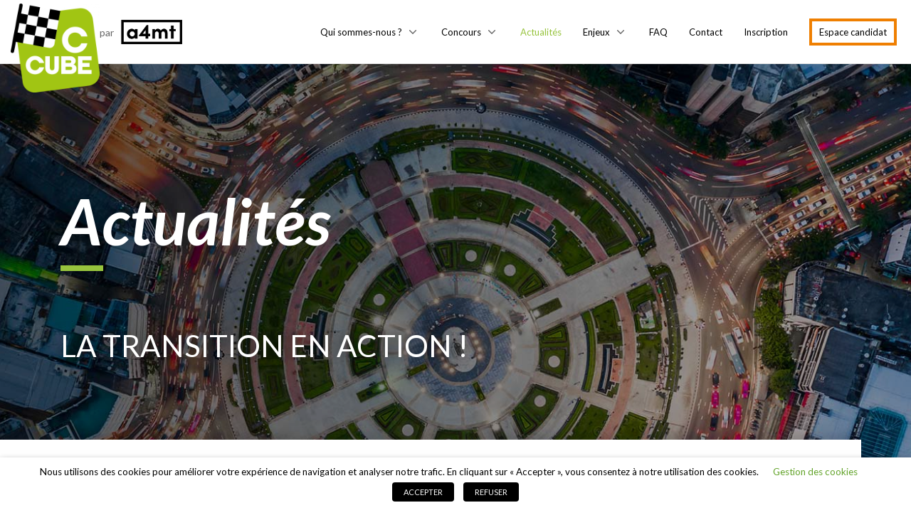

--- FILE ---
content_type: text/html; charset=UTF-8
request_url: https://challenge-c3.org/actualites/
body_size: 14515
content:
<!DOCTYPE html>
<html lang="fr-FR" class="no-js">
<head>
    <title>Actualités - C-cube</title>
<link data-rocket-prefetch href="https://fonts.googleapis.com" rel="dns-prefetch">
<link data-rocket-prefetch href="https://www.gstatic.com" rel="dns-prefetch">
<link data-rocket-prefetch href="https://kit.fontawesome.com" rel="dns-prefetch">
<link data-rocket-prefetch href="https://www.googletagmanager.com" rel="dns-prefetch">
<link data-rocket-prefetch href="https://www.google.com" rel="dns-prefetch">
<link data-rocket-prefetch href="" rel="dns-prefetch">
<link data-rocket-preload as="style" href="https://fonts.googleapis.com/css2?family=Lato:ital,wght@0,300;0,400;0,700;1,300;1,400;1,700&#038;display=swap" rel="preload">
<link href="https://fonts.googleapis.com/css2?family=Lato:ital,wght@0,300;0,400;0,700;1,300;1,400;1,700&#038;display=swap" media="print" onload="this.media=&#039;all&#039;" rel="stylesheet">
<noscript data-wpr-hosted-gf-parameters=""><link rel="stylesheet" href="https://fonts.googleapis.com/css2?family=Lato:ital,wght@0,300;0,400;0,700;1,300;1,400;1,700&#038;display=swap"></noscript><link rel="preload" data-rocket-preload as="image" href="https://challenge-c3.org/wp-content/uploads/2020/04/hp_3.jpg" fetchpriority="high">
	<meta charset="UTF-8">
	<meta name="viewport" content="width=device-width">
	<link rel="profile" href="http://gmpg.org/xfn/11">
    <link rel="pingback" href="https://challenge-c3.org/xmlrpc.php">
    <script src="https://kit.fontawesome.com/600ed07547.js" crossorigin="anonymous" data-rocket-defer defer></script>
    
	<meta name='robots' content='index, follow, max-image-preview:large, max-snippet:-1, max-video-preview:-1' />

	<!-- This site is optimized with the Yoast SEO plugin v26.8 - https://yoast.com/product/yoast-seo-wordpress/ -->
	<title>Actualités - C-cube</title>
	<link rel="canonical" href="https://challenge-c3.org/actualites/" />
	<meta property="og:locale" content="fr_FR" />
	<meta property="og:type" content="article" />
	<meta property="og:title" content="Actualités - C-cube" />
	<meta property="og:url" content="https://challenge-c3.org/actualites/" />
	<meta property="og:site_name" content="C-cube" />
	<meta name="twitter:card" content="summary_large_image" />
	<script type="application/ld+json" class="yoast-schema-graph">{"@context":"https://schema.org","@graph":[{"@type":["WebPage","CollectionPage"],"@id":"https://challenge-c3.org/actualites/","url":"https://challenge-c3.org/actualites/","name":"Actualités - C-cube","isPartOf":{"@id":"https://challenge-c3.org/#website"},"datePublished":"2020-04-15T12:56:17+00:00","dateModified":"2021-11-04T14:54:16+00:00","breadcrumb":{"@id":"https://challenge-c3.org/actualites/#breadcrumb"},"inLanguage":"fr-FR"},{"@type":"BreadcrumbList","@id":"https://challenge-c3.org/actualites/#breadcrumb","itemListElement":[{"@type":"ListItem","position":1,"name":"Accueil","item":"https://challenge-c3.org/"},{"@type":"ListItem","position":2,"name":"Actualités"}]},{"@type":"WebSite","@id":"https://challenge-c3.org/#website","url":"https://challenge-c3.org/","name":"C-cube","description":"Challenge des Conducteurs pour le Climat","publisher":{"@id":"https://challenge-c3.org/#organization"},"potentialAction":[{"@type":"SearchAction","target":{"@type":"EntryPoint","urlTemplate":"https://challenge-c3.org/?s={search_term_string}"},"query-input":{"@type":"PropertyValueSpecification","valueRequired":true,"valueName":"search_term_string"}}],"inLanguage":"fr-FR"},{"@type":"Organization","@id":"https://challenge-c3.org/#organization","name":"C-CUBE","url":"https://challenge-c3.org/","logo":{"@type":"ImageObject","inLanguage":"fr-FR","@id":"https://challenge-c3.org/#/schema/logo/image/","url":"https://challenge-c3.org/wp-content/uploads/2020/03/c-cube.png","contentUrl":"https://challenge-c3.org/wp-content/uploads/2020/03/c-cube.png","width":540,"height":540,"caption":"C-CUBE"},"image":{"@id":"https://challenge-c3.org/#/schema/logo/image/"}}]}</script>
	<!-- / Yoast SEO plugin. -->


<link rel='dns-prefetch' href='//www.googletagmanager.com' />
<link href='https://fonts.gstatic.com' crossorigin rel='preconnect' />
<link rel="alternate" type="application/rss+xml" title="C-cube &raquo; Flux" href="https://challenge-c3.org/feed/" />
<link rel="alternate" type="application/rss+xml" title="C-cube &raquo; Flux des commentaires" href="https://challenge-c3.org/comments/feed/" />
<style id='wp-img-auto-sizes-contain-inline-css' type='text/css'>
img:is([sizes=auto i],[sizes^="auto," i]){contain-intrinsic-size:3000px 1500px}
/*# sourceURL=wp-img-auto-sizes-contain-inline-css */
</style>
<style id='wp-emoji-styles-inline-css' type='text/css'>

	img.wp-smiley, img.emoji {
		display: inline !important;
		border: none !important;
		box-shadow: none !important;
		height: 1em !important;
		width: 1em !important;
		margin: 0 0.07em !important;
		vertical-align: -0.1em !important;
		background: none !important;
		padding: 0 !important;
	}
/*# sourceURL=wp-emoji-styles-inline-css */
</style>
<style id='classic-theme-styles-inline-css' type='text/css'>
/*! This file is auto-generated */
.wp-block-button__link{color:#fff;background-color:#32373c;border-radius:9999px;box-shadow:none;text-decoration:none;padding:calc(.667em + 2px) calc(1.333em + 2px);font-size:1.125em}.wp-block-file__button{background:#32373c;color:#fff;text-decoration:none}
/*# sourceURL=/wp-includes/css/classic-themes.min.css */
</style>
<style id='global-styles-inline-css' type='text/css'>
:root{--wp--preset--aspect-ratio--square: 1;--wp--preset--aspect-ratio--4-3: 4/3;--wp--preset--aspect-ratio--3-4: 3/4;--wp--preset--aspect-ratio--3-2: 3/2;--wp--preset--aspect-ratio--2-3: 2/3;--wp--preset--aspect-ratio--16-9: 16/9;--wp--preset--aspect-ratio--9-16: 9/16;--wp--preset--color--black: #000000;--wp--preset--color--cyan-bluish-gray: #abb8c3;--wp--preset--color--white: #ffffff;--wp--preset--color--pale-pink: #f78da7;--wp--preset--color--vivid-red: #cf2e2e;--wp--preset--color--luminous-vivid-orange: #ff6900;--wp--preset--color--luminous-vivid-amber: #fcb900;--wp--preset--color--light-green-cyan: #7bdcb5;--wp--preset--color--vivid-green-cyan: #00d084;--wp--preset--color--pale-cyan-blue: #8ed1fc;--wp--preset--color--vivid-cyan-blue: #0693e3;--wp--preset--color--vivid-purple: #9b51e0;--wp--preset--gradient--vivid-cyan-blue-to-vivid-purple: linear-gradient(135deg,rgb(6,147,227) 0%,rgb(155,81,224) 100%);--wp--preset--gradient--light-green-cyan-to-vivid-green-cyan: linear-gradient(135deg,rgb(122,220,180) 0%,rgb(0,208,130) 100%);--wp--preset--gradient--luminous-vivid-amber-to-luminous-vivid-orange: linear-gradient(135deg,rgb(252,185,0) 0%,rgb(255,105,0) 100%);--wp--preset--gradient--luminous-vivid-orange-to-vivid-red: linear-gradient(135deg,rgb(255,105,0) 0%,rgb(207,46,46) 100%);--wp--preset--gradient--very-light-gray-to-cyan-bluish-gray: linear-gradient(135deg,rgb(238,238,238) 0%,rgb(169,184,195) 100%);--wp--preset--gradient--cool-to-warm-spectrum: linear-gradient(135deg,rgb(74,234,220) 0%,rgb(151,120,209) 20%,rgb(207,42,186) 40%,rgb(238,44,130) 60%,rgb(251,105,98) 80%,rgb(254,248,76) 100%);--wp--preset--gradient--blush-light-purple: linear-gradient(135deg,rgb(255,206,236) 0%,rgb(152,150,240) 100%);--wp--preset--gradient--blush-bordeaux: linear-gradient(135deg,rgb(254,205,165) 0%,rgb(254,45,45) 50%,rgb(107,0,62) 100%);--wp--preset--gradient--luminous-dusk: linear-gradient(135deg,rgb(255,203,112) 0%,rgb(199,81,192) 50%,rgb(65,88,208) 100%);--wp--preset--gradient--pale-ocean: linear-gradient(135deg,rgb(255,245,203) 0%,rgb(182,227,212) 50%,rgb(51,167,181) 100%);--wp--preset--gradient--electric-grass: linear-gradient(135deg,rgb(202,248,128) 0%,rgb(113,206,126) 100%);--wp--preset--gradient--midnight: linear-gradient(135deg,rgb(2,3,129) 0%,rgb(40,116,252) 100%);--wp--preset--font-size--small: 13px;--wp--preset--font-size--medium: 20px;--wp--preset--font-size--large: 36px;--wp--preset--font-size--x-large: 42px;--wp--preset--spacing--20: 0.44rem;--wp--preset--spacing--30: 0.67rem;--wp--preset--spacing--40: 1rem;--wp--preset--spacing--50: 1.5rem;--wp--preset--spacing--60: 2.25rem;--wp--preset--spacing--70: 3.38rem;--wp--preset--spacing--80: 5.06rem;--wp--preset--shadow--natural: 6px 6px 9px rgba(0, 0, 0, 0.2);--wp--preset--shadow--deep: 12px 12px 50px rgba(0, 0, 0, 0.4);--wp--preset--shadow--sharp: 6px 6px 0px rgba(0, 0, 0, 0.2);--wp--preset--shadow--outlined: 6px 6px 0px -3px rgb(255, 255, 255), 6px 6px rgb(0, 0, 0);--wp--preset--shadow--crisp: 6px 6px 0px rgb(0, 0, 0);}:where(.is-layout-flex){gap: 0.5em;}:where(.is-layout-grid){gap: 0.5em;}body .is-layout-flex{display: flex;}.is-layout-flex{flex-wrap: wrap;align-items: center;}.is-layout-flex > :is(*, div){margin: 0;}body .is-layout-grid{display: grid;}.is-layout-grid > :is(*, div){margin: 0;}:where(.wp-block-columns.is-layout-flex){gap: 2em;}:where(.wp-block-columns.is-layout-grid){gap: 2em;}:where(.wp-block-post-template.is-layout-flex){gap: 1.25em;}:where(.wp-block-post-template.is-layout-grid){gap: 1.25em;}.has-black-color{color: var(--wp--preset--color--black) !important;}.has-cyan-bluish-gray-color{color: var(--wp--preset--color--cyan-bluish-gray) !important;}.has-white-color{color: var(--wp--preset--color--white) !important;}.has-pale-pink-color{color: var(--wp--preset--color--pale-pink) !important;}.has-vivid-red-color{color: var(--wp--preset--color--vivid-red) !important;}.has-luminous-vivid-orange-color{color: var(--wp--preset--color--luminous-vivid-orange) !important;}.has-luminous-vivid-amber-color{color: var(--wp--preset--color--luminous-vivid-amber) !important;}.has-light-green-cyan-color{color: var(--wp--preset--color--light-green-cyan) !important;}.has-vivid-green-cyan-color{color: var(--wp--preset--color--vivid-green-cyan) !important;}.has-pale-cyan-blue-color{color: var(--wp--preset--color--pale-cyan-blue) !important;}.has-vivid-cyan-blue-color{color: var(--wp--preset--color--vivid-cyan-blue) !important;}.has-vivid-purple-color{color: var(--wp--preset--color--vivid-purple) !important;}.has-black-background-color{background-color: var(--wp--preset--color--black) !important;}.has-cyan-bluish-gray-background-color{background-color: var(--wp--preset--color--cyan-bluish-gray) !important;}.has-white-background-color{background-color: var(--wp--preset--color--white) !important;}.has-pale-pink-background-color{background-color: var(--wp--preset--color--pale-pink) !important;}.has-vivid-red-background-color{background-color: var(--wp--preset--color--vivid-red) !important;}.has-luminous-vivid-orange-background-color{background-color: var(--wp--preset--color--luminous-vivid-orange) !important;}.has-luminous-vivid-amber-background-color{background-color: var(--wp--preset--color--luminous-vivid-amber) !important;}.has-light-green-cyan-background-color{background-color: var(--wp--preset--color--light-green-cyan) !important;}.has-vivid-green-cyan-background-color{background-color: var(--wp--preset--color--vivid-green-cyan) !important;}.has-pale-cyan-blue-background-color{background-color: var(--wp--preset--color--pale-cyan-blue) !important;}.has-vivid-cyan-blue-background-color{background-color: var(--wp--preset--color--vivid-cyan-blue) !important;}.has-vivid-purple-background-color{background-color: var(--wp--preset--color--vivid-purple) !important;}.has-black-border-color{border-color: var(--wp--preset--color--black) !important;}.has-cyan-bluish-gray-border-color{border-color: var(--wp--preset--color--cyan-bluish-gray) !important;}.has-white-border-color{border-color: var(--wp--preset--color--white) !important;}.has-pale-pink-border-color{border-color: var(--wp--preset--color--pale-pink) !important;}.has-vivid-red-border-color{border-color: var(--wp--preset--color--vivid-red) !important;}.has-luminous-vivid-orange-border-color{border-color: var(--wp--preset--color--luminous-vivid-orange) !important;}.has-luminous-vivid-amber-border-color{border-color: var(--wp--preset--color--luminous-vivid-amber) !important;}.has-light-green-cyan-border-color{border-color: var(--wp--preset--color--light-green-cyan) !important;}.has-vivid-green-cyan-border-color{border-color: var(--wp--preset--color--vivid-green-cyan) !important;}.has-pale-cyan-blue-border-color{border-color: var(--wp--preset--color--pale-cyan-blue) !important;}.has-vivid-cyan-blue-border-color{border-color: var(--wp--preset--color--vivid-cyan-blue) !important;}.has-vivid-purple-border-color{border-color: var(--wp--preset--color--vivid-purple) !important;}.has-vivid-cyan-blue-to-vivid-purple-gradient-background{background: var(--wp--preset--gradient--vivid-cyan-blue-to-vivid-purple) !important;}.has-light-green-cyan-to-vivid-green-cyan-gradient-background{background: var(--wp--preset--gradient--light-green-cyan-to-vivid-green-cyan) !important;}.has-luminous-vivid-amber-to-luminous-vivid-orange-gradient-background{background: var(--wp--preset--gradient--luminous-vivid-amber-to-luminous-vivid-orange) !important;}.has-luminous-vivid-orange-to-vivid-red-gradient-background{background: var(--wp--preset--gradient--luminous-vivid-orange-to-vivid-red) !important;}.has-very-light-gray-to-cyan-bluish-gray-gradient-background{background: var(--wp--preset--gradient--very-light-gray-to-cyan-bluish-gray) !important;}.has-cool-to-warm-spectrum-gradient-background{background: var(--wp--preset--gradient--cool-to-warm-spectrum) !important;}.has-blush-light-purple-gradient-background{background: var(--wp--preset--gradient--blush-light-purple) !important;}.has-blush-bordeaux-gradient-background{background: var(--wp--preset--gradient--blush-bordeaux) !important;}.has-luminous-dusk-gradient-background{background: var(--wp--preset--gradient--luminous-dusk) !important;}.has-pale-ocean-gradient-background{background: var(--wp--preset--gradient--pale-ocean) !important;}.has-electric-grass-gradient-background{background: var(--wp--preset--gradient--electric-grass) !important;}.has-midnight-gradient-background{background: var(--wp--preset--gradient--midnight) !important;}.has-small-font-size{font-size: var(--wp--preset--font-size--small) !important;}.has-medium-font-size{font-size: var(--wp--preset--font-size--medium) !important;}.has-large-font-size{font-size: var(--wp--preset--font-size--large) !important;}.has-x-large-font-size{font-size: var(--wp--preset--font-size--x-large) !important;}
:where(.wp-block-post-template.is-layout-flex){gap: 1.25em;}:where(.wp-block-post-template.is-layout-grid){gap: 1.25em;}
:where(.wp-block-term-template.is-layout-flex){gap: 1.25em;}:where(.wp-block-term-template.is-layout-grid){gap: 1.25em;}
:where(.wp-block-columns.is-layout-flex){gap: 2em;}:where(.wp-block-columns.is-layout-grid){gap: 2em;}
:root :where(.wp-block-pullquote){font-size: 1.5em;line-height: 1.6;}
/*# sourceURL=global-styles-inline-css */
</style>
<link data-minify="1" rel='stylesheet' id='cookie-law-info-css' href='https://challenge-c3.org/wp-content/cache/min/1/wp-content/plugins/webtoffee-gdpr-cookie-consent/public/css/cookie-law-info-public.css?ver=1768946185' type='text/css' media='all' />
<link data-minify="1" rel='stylesheet' id='cookie-law-info-gdpr-css' href='https://challenge-c3.org/wp-content/cache/min/1/wp-content/plugins/webtoffee-gdpr-cookie-consent/public/css/cookie-law-info-gdpr.css?ver=1768946185' type='text/css' media='all' />
<style id='cookie-law-info-gdpr-inline-css' type='text/css'>
.cli-modal-content, .cli-tab-content { background-color: #ffffff; }.cli-privacy-content-text, .cli-modal .cli-modal-dialog, .cli-tab-container p, a.cli-privacy-readmore { color: #000000; }.cli-tab-header { background-color: #f2f2f2; }.cli-tab-header, .cli-tab-header a.cli-nav-link,span.cli-necessary-caption,.cli-switch .cli-slider:after { color: #000000; }.cli-switch .cli-slider:before { background-color: #ffffff; }.cli-switch input:checked + .cli-slider:before { background-color: #ffffff; }.cli-switch .cli-slider { background-color: #e3e1e8; }.cli-switch input:checked + .cli-slider { background-color: #28a745; }.cli-modal-close svg { fill: #000000; }.cli-tab-footer .wt-cli-privacy-accept-all-btn { background-color: #00acad; color: #ffffff}.cli-tab-footer .wt-cli-privacy-accept-btn { background-color: #00acad; color: #ffffff}.cli-tab-header a:before{ border-right: 1px solid #000000; border-bottom: 1px solid #000000; }
/*# sourceURL=cookie-law-info-gdpr-inline-css */
</style>
<link rel='stylesheet' id='wpml-legacy-horizontal-list-0-css' href='https://challenge-c3.org/wp-content/plugins/sitepress-multilingual-cms/templates/language-switchers/legacy-list-horizontal/style.min.css?ver=1' type='text/css' media='all' />
<link data-minify="1" rel='stylesheet' id='style-css' href='https://challenge-c3.org/wp-content/cache/min/1/wp-content/themes/tpx_theme-child/assets/css/style.css?ver=1768946185' type='text/css' media='all' />
<script type="text/javascript" src="https://challenge-c3.org/wp-includes/js/jquery/jquery.min.js?ver=3.7.1" id="jquery-core-js"></script>
<script type="text/javascript" src="https://challenge-c3.org/wp-includes/js/jquery/jquery-migrate.min.js?ver=3.4.1" id="jquery-migrate-js" data-rocket-defer defer></script>
<script type="text/javascript" id="cookie-law-info-js-extra">
/* <![CDATA[ */
var Cli_Data = {"nn_cookie_ids":["viewed_cookie_policy","CookieLawInfoConsent","_GRECAPTCHA","_ga","_gid","_gat_gtag_UA_29667162_43"],"non_necessary_cookies":{"necessary":["cookielawinfo-checkbox-necessary","cookielawinfo-checkbox-analytics","viewed_cookie_policy","CookieLawInfoConsent","_GRECAPTCHA"],"analytics":["_ga","_gid","_gat_gtag_UA_29667162_43"]},"cookielist":{"necessary":{"id":46,"status":true,"priority":0,"title":"N\u00e9cessaire","strict":true,"default_state":false,"ccpa_optout":false,"loadonstart":false},"analytics":{"id":47,"status":true,"priority":0,"title":"Analytics","strict":false,"default_state":true,"ccpa_optout":false,"loadonstart":false}},"ajax_url":"https://challenge-c3.org/wp-admin/admin-ajax.php","current_lang":"fr","security":"71a02b4238","eu_countries":["GB"],"geoIP":"disabled","use_custom_geolocation_api":"","custom_geolocation_api":"https://geoip.cookieyes.com/geoip/checker/result.php","consentVersion":"1","strictlyEnabled":["necessary","obligatoire"],"cookieDomain":"","privacy_length":"250","ccpaEnabled":"","ccpaRegionBased":"","ccpaBarEnabled":"","ccpaType":"gdpr","triggerDomRefresh":"","secure_cookies":""};
var log_object = {"ajax_url":"https://challenge-c3.org/wp-admin/admin-ajax.php"};
//# sourceURL=cookie-law-info-js-extra
/* ]]> */
</script>
<script data-minify="1" type="text/javascript" src="https://challenge-c3.org/wp-content/cache/min/1/wp-content/plugins/webtoffee-gdpr-cookie-consent/public/js/cookie-law-info-public.js?ver=1706532518" id="cookie-law-info-js" data-rocket-defer defer></script>

<!-- Extrait de code de la balise Google (gtag.js) ajouté par Site Kit -->
<!-- Extrait Google Analytics ajouté par Site Kit -->
<script type="text/javascript" src="https://www.googletagmanager.com/gtag/js?id=GT-KV6J54N" id="google_gtagjs-js" async></script>
<script type="text/javascript" id="google_gtagjs-js-after">
/* <![CDATA[ */
window.dataLayer = window.dataLayer || [];function gtag(){dataLayer.push(arguments);}
gtag("set","linker",{"domains":["challenge-c3.org"]});
gtag("js", new Date());
gtag("set", "developer_id.dZTNiMT", true);
gtag("config", "GT-KV6J54N");
//# sourceURL=google_gtagjs-js-after
/* ]]> */
</script>
<link rel="https://api.w.org/" href="https://challenge-c3.org/wp-json/" /><link rel="EditURI" type="application/rsd+xml" title="RSD" href="https://challenge-c3.org/xmlrpc.php?rsd" />

<meta name="generator" content="Site Kit by Google 1.170.0" /><link rel="apple-touch-icon" sizes="180x180" href="/wp-content/uploads/fbrfg/apple-touch-icon.png">
<link rel="icon" type="image/png" sizes="32x32" href="/wp-content/uploads/fbrfg/favicon-32x32.png">
<link rel="icon" type="image/png" sizes="16x16" href="/wp-content/uploads/fbrfg/favicon-16x16.png">
<link rel="manifest" href="/wp-content/uploads/fbrfg/site.webmanifest">
<link rel="mask-icon" href="/wp-content/uploads/fbrfg/safari-pinned-tab.svg" color="#97c33d">
<link rel="shortcut icon" href="/wp-content/uploads/fbrfg/favicon.ico">
<meta name="msapplication-TileColor" content="#97c33d">
<meta name="msapplication-config" content="/wp-content/uploads/fbrfg/browserconfig.xml">
<meta name="theme-color" content="#ffffff">        <style>
            .s_heading .c_parallax {
                background-image: url(https://challenge-c3.org/wp-content/uploads/2020/04/hp_3-640x300.jpg);
            }
            @media (min-width: 980px) { 
                .s_heading .c_parallax {
                    background-image: url(https://challenge-c3.org/wp-content/uploads/2020/04/hp_3-1280x600.jpg);
                }
            }   
            @media (min-width: 1200px) { 
                .s_heading .c_parallax {
                    background-image: url(https://challenge-c3.org/wp-content/uploads/2020/04/hp_3.jpg);
                }
            }          
        </style>
    <meta name="generator" content="Elementor 3.34.1; features: additional_custom_breakpoints; settings: css_print_method-external, google_font-enabled, font_display-auto">
<style type="text/css">.recentcomments a{display:inline !important;padding:0 !important;margin:0 !important;}</style>			<style>
				.e-con.e-parent:nth-of-type(n+4):not(.e-lazyloaded):not(.e-no-lazyload),
				.e-con.e-parent:nth-of-type(n+4):not(.e-lazyloaded):not(.e-no-lazyload) * {
					background-image: none !important;
				}
				@media screen and (max-height: 1024px) {
					.e-con.e-parent:nth-of-type(n+3):not(.e-lazyloaded):not(.e-no-lazyload),
					.e-con.e-parent:nth-of-type(n+3):not(.e-lazyloaded):not(.e-no-lazyload) * {
						background-image: none !important;
					}
				}
				@media screen and (max-height: 640px) {
					.e-con.e-parent:nth-of-type(n+2):not(.e-lazyloaded):not(.e-no-lazyload),
					.e-con.e-parent:nth-of-type(n+2):not(.e-lazyloaded):not(.e-no-lazyload) * {
						background-image: none !important;
					}
				}
			</style>
			<meta name="generator" content="WP Rocket 3.20.3" data-wpr-features="wpr_defer_js wpr_minify_js wpr_preconnect_external_domains wpr_oci wpr_minify_css wpr_desktop" /></head>


<body class="blog wp-custom-logo wp-theme-tpx_theme wp-child-theme-tpx_theme-child elementor-default elementor-kit-141">
    <header  id="c_header" class="c_header">
        <div  class="container c_container c_header_container">
            <div  class="c_logo">
                <a href="https://challenge-c3.org" class="c_logo-ccube"><img src="https://challenge-c3.org/wp-content/uploads/2020/10/cropped-C-CUBE_LOGO_cmjn-300x300.png" width="300" height="300" alt="Challenge des Conducteurs pour le Climat" /></a>
                <span class="c_logo-a4mt">
                    <span>par</span>
                    <a href="https://a4mt.com/fr/" target="_blank"><img src="https://challenge-c3.org/wp-content/themes/tpx_theme-child/assets/img/a4mt-logo.png" width="90" height="38" alt="a4mt" /></a>
                </span>
                <button class="mobile-menu">
                    <svg class="ham hamRotate ham8" viewBox="0 0 100 100" width="40" onclick="this.classList.toggle('active')">
                        <path class="line top" d="m 30,33 h 40 c 3.722839,0 7.5,3.126468 7.5,8.578427 0,5.451959 -2.727029,8.421573 -7.5,8.421573 h -20" />
                        <path class="line middle" d="m 30,50 h 40" />
                        <path class="line bottom" d="m 70,67 h -40 c 0,0 -7.5,-0.802118 -7.5,-8.365747 0,-7.563629 7.5,-8.634253 7.5,-8.634253 h 20" />
                    </svg>
                </button>
            </div>
            <div  class="c_menu">
                <ul id="menu-main" class="menu-header"><li id="menu-item-67" class="menu-item menu-item-type-post_type menu-item-object-page menu-item-has-children menu-item-67"><a href="https://challenge-c3.org/qui-sommes-nous/"><span>Qui sommes-nous ?</span></a><i class="fal fa-angle-down c_down"></i>
<ul class="sub-menu">
	<li id="menu-item-918" class="menu-item menu-item-type-post_type menu-item-object-page menu-item-918"><a href="https://challenge-c3.org/qui-sommes-nous/a4mt/"><span>A4MT</span></a></li>
	<li id="menu-item-68" class="menu-item menu-item-type-post_type menu-item-object-page menu-item-68"><a href="https://challenge-c3.org/qui-sommes-nous/nos-partenaires/"><span>Nos partenaires</span></a></li>
</ul>
</li>
<li id="menu-item-90" class="menu-item menu-item-type-post_type menu-item-object-page menu-item-has-children menu-item-90"><a href="https://challenge-c3.org/concours/"><span>Concours</span></a><i class="fal fa-angle-down c_down"></i>
<ul class="sub-menu">
	<li id="menu-item-325" class="menu-item menu-item-type-post_type menu-item-object-page menu-item-325"><a href="https://challenge-c3.org/concours/principe-et-organisation/"><span>Principe et organisation</span></a></li>
	<li id="menu-item-1123" class="menu-item menu-item-type-post_type menu-item-object-page menu-item-1123"><a href="https://challenge-c3.org/concours/podiums-et-prix/"><span>Podiums et prix</span></a></li>
	<li id="menu-item-690" class="menu-item menu-item-type-post_type menu-item-object-page menu-item-690"><a href="https://challenge-c3.org/concours/offre-candidat/"><span>Package candidat</span></a></li>
	<li id="menu-item-2320" class="menu-item menu-item-type-post_type menu-item-object-page menu-item-2320"><a href="https://challenge-c3.org/concours/reglement/"><span>Règlement</span></a></li>
	<li id="menu-item-2376" class="menu-item menu-item-type-post_type menu-item-object-page menu-item-2376"><a href="https://challenge-c3.org/retour-dexperiences/"><span>Retour d’expériences</span></a></li>
	<li id="menu-item-319" class="menu-item menu-item-type-post_type menu-item-object-page menu-item-319"><a href="https://challenge-c3.org/concours/inscription/"><span>Inscription</span></a></li>
</ul>
</li>
<li id="menu-item-1273" class="menu-item menu-item-type-post_type menu-item-object-page current-menu-item page_item page-item-75 current_page_item current_page_parent menu-item-1273"><a href="https://challenge-c3.org/actualites/" aria-current="page"><span>Actualités</span></a></li>
<li id="menu-item-1122" class="menu-item menu-item-type-post_type menu-item-object-page menu-item-has-children menu-item-1122"><a href="https://challenge-c3.org/enjeux/"><span>Enjeux</span></a><i class="fal fa-angle-down c_down"></i>
<ul class="sub-menu">
	<li id="menu-item-1124" class="menu-item menu-item-type-post_type menu-item-object-page menu-item-1124"><a href="https://challenge-c3.org/enjeux-legislatifs/"><span>Enjeux législatifs</span></a></li>
	<li id="menu-item-1125" class="menu-item menu-item-type-post_type menu-item-object-page menu-item-1125"><a href="https://challenge-c3.org/transition-bas-carbone-et-adaptation-au-changement-climatique/"><span>Transition bas carbone</span></a></li>
</ul>
</li>
<li id="menu-item-87" class="menu-item menu-item-type-post_type menu-item-object-page menu-item-87"><a href="https://challenge-c3.org/faq/"><span>FAQ</span></a></li>
<li id="menu-item-91" class="menu-item menu-item-type-post_type menu-item-object-page menu-item-91"><a href="https://challenge-c3.org/contact/"><span>Contact</span></a></li>
<li id="menu-item-738" class="menu-item menu-item-type-post_type menu-item-object-page menu-item-738"><a href="https://challenge-c3.org/concours/inscription/"><span>Inscription</span></a></li>
<li id="menu-item-1470" class="link-candidat menu-item menu-item-type-custom menu-item-object-custom menu-item-1470"><a href="https://ec.challenge-c3.org/"><span>Espace candidat</span></a></li>
</ul>            </div>
        </div>
    </header>

	
<main  id="site-content" role="main">
	            <section  class="s_heading">
        <div  class="c_parallax"></div>
        <div  class="container">
            <div class="row justify-content-md-center">
                <div class="col-12">
                                            <h1 class="c_slide_title">Actualités</h1>
                                                                <div class="title-h2">La transition en action !</div>
                                    </div>                       
            </div>
        </div>
    </section>
            <section  class="s_debord s_debord-index">
            <div  class="container">
                <div class="row">
                                            
                        
                                                <div class="col-sm-6 col-md-4 c_post_container">
                            <div class="c_post">
                                <div class="c_post_thumbnail">
                                    <div class="c_post_thumbnail_visuel" style="background-image:url(https://challenge-c3.org/wp-content/uploads/2022/07/295815665_765121838066333_7856237934678296855_n-1.jpg)"><img width="828" height="621" src="https://challenge-c3.org/wp-content/uploads/2022/07/295815665_765121838066333_7856237934678296855_n-1.jpg" class="attachment-large size-large wp-post-image" alt="" decoding="async" srcset="https://challenge-c3.org/wp-content/uploads/2022/07/295815665_765121838066333_7856237934678296855_n-1.jpg 828w, https://challenge-c3.org/wp-content/uploads/2022/07/295815665_765121838066333_7856237934678296855_n-1-300x225.jpg 300w, https://challenge-c3.org/wp-content/uploads/2022/07/295815665_765121838066333_7856237934678296855_n-1-768x576.jpg 768w, https://challenge-c3.org/wp-content/uploads/2022/07/295815665_765121838066333_7856237934678296855_n-1-360x270.jpg 360w" sizes="(max-width: 828px) 100vw, 828px" /></div>                                </div>
                                <div class="c_post_content">
                                    <div class="c_post_title "><a href="https://challenge-c3.org/intelligence-collective-le-design-thinking-en-tant-quoutil-de-co-creation-de-la-saison-2/" class="c_post_title_link">Intelligence collective &#8211; Le design thinking en tant qu&rsquo;outil de co-création de la Saison 2</a></div>
                                    <p>Le 2 juin, l&rsquo;équipe C-cube a eu la possibilité d&rsquo;organiser un atelier interactif avec un groupe de participants très dynamiques… <a href="https://challenge-c3.org/intelligence-collective-le-design-thinking-en-tant-quoutil-de-co-creation-de-la-saison-2/" class="c_post_link">Lire la suite</a></p>
                                </div>
                            </div>
                        </div>

                                            
                        
                                                <div class="col-sm-6 col-md-4 c_post_container">
                            <div class="c_post">
                                <div class="c_post_thumbnail">
                                    <div class="c_post_thumbnail_visuel" style="background-image:url(https://challenge-c3.org/wp-content/uploads/2022/05/mark-konig-ECGv8s2IPG0-unsplash-1024x1024.jpg)"><img width="1024" height="1024" src="https://challenge-c3.org/wp-content/uploads/2022/05/mark-konig-ECGv8s2IPG0-unsplash-1024x1024.jpg" class="attachment-large size-large wp-post-image" alt="" decoding="async" srcset="https://challenge-c3.org/wp-content/uploads/2022/05/mark-konig-ECGv8s2IPG0-unsplash-1024x1024.jpg 1024w, https://challenge-c3.org/wp-content/uploads/2022/05/mark-konig-ECGv8s2IPG0-unsplash-300x300.jpg 300w, https://challenge-c3.org/wp-content/uploads/2022/05/mark-konig-ECGv8s2IPG0-unsplash-150x150.jpg 150w, https://challenge-c3.org/wp-content/uploads/2022/05/mark-konig-ECGv8s2IPG0-unsplash-768x768.jpg 768w, https://challenge-c3.org/wp-content/uploads/2022/05/mark-konig-ECGv8s2IPG0-unsplash-1536x1536.jpg 1536w, https://challenge-c3.org/wp-content/uploads/2022/05/mark-konig-ECGv8s2IPG0-unsplash-2048x2048.jpg 2048w, https://challenge-c3.org/wp-content/uploads/2022/05/mark-konig-ECGv8s2IPG0-unsplash-270x270.jpg 270w, https://challenge-c3.org/wp-content/uploads/2022/05/mark-konig-ECGv8s2IPG0-unsplash-360x360.jpg 360w" sizes="(max-width: 1024px) 100vw, 1024px" /></div>                                </div>
                                <div class="c_post_content">
                                    <div class="c_post_title "><a href="https://challenge-c3.org/les-journees-de-la-securite-routiere-une-autre-raison-de-rouler-plus-responsable/" class="c_post_title_link">Les Journées de la sécurité routière &#8211; une autre raison de rouler plus responsable !</a></div>
                                    <p>Ce mois-ci, se sont déroulées les Journées de la sécurité routière au travail du 9 au 13 mai, un événement… <a href="https://challenge-c3.org/les-journees-de-la-securite-routiere-une-autre-raison-de-rouler-plus-responsable/" class="c_post_link">Lire la suite</a></p>
                                </div>
                            </div>
                        </div>

                                            
                        
                                                <div class="col-sm-6 col-md-4 c_post_container">
                            <div class="c_post">
                                <div class="c_post_thumbnail">
                                    <div class="c_post_thumbnail_visuel" style="background-image:url(https://challenge-c3.org/wp-content/uploads/2022/05/kenny-eliason-1-aA2Fadydc-unsplash-1024x683.jpg)"><img width="1024" height="683" src="https://challenge-c3.org/wp-content/uploads/2022/05/kenny-eliason-1-aA2Fadydc-unsplash-1024x683.jpg" class="attachment-large size-large wp-post-image" alt="" decoding="async" srcset="https://challenge-c3.org/wp-content/uploads/2022/05/kenny-eliason-1-aA2Fadydc-unsplash-1024x683.jpg 1024w, https://challenge-c3.org/wp-content/uploads/2022/05/kenny-eliason-1-aA2Fadydc-unsplash-300x200.jpg 300w, https://challenge-c3.org/wp-content/uploads/2022/05/kenny-eliason-1-aA2Fadydc-unsplash-768x512.jpg 768w, https://challenge-c3.org/wp-content/uploads/2022/05/kenny-eliason-1-aA2Fadydc-unsplash-1536x1024.jpg 1536w, https://challenge-c3.org/wp-content/uploads/2022/05/kenny-eliason-1-aA2Fadydc-unsplash-2048x1365.jpg 2048w, https://challenge-c3.org/wp-content/uploads/2022/05/kenny-eliason-1-aA2Fadydc-unsplash-405x270.jpg 405w" sizes="(max-width: 1024px) 100vw, 1024px" /></div>                                </div>
                                <div class="c_post_content">
                                    <div class="c_post_title "><a href="https://challenge-c3.org/c-cube-360-degres-une-formation-sur-le-challenge/" class="c_post_title_link">C-CUBE 360° &#8211; une formation sur le challenge</a></div>
                                    <p>Le temps passe vite…Il ne reste plus que 2 mois avant la fin du challenge ! C&rsquo;est un moment clé… <a href="https://challenge-c3.org/c-cube-360-degres-une-formation-sur-le-challenge/" class="c_post_link">Lire la suite</a></p>
                                </div>
                            </div>
                        </div>

                                            
                        
                                                <div class="col-sm-6 col-md-4 c_post_container">
                            <div class="c_post">
                                <div class="c_post_thumbnail">
                                    <div class="c_post_thumbnail_visuel" style="background-image:url(https://challenge-c3.org/wp-content/uploads/2022/04/20220324_FdlM_C-CUBE_IRL_831-1024x576.jpg)"><img width="1024" height="576" src="https://challenge-c3.org/wp-content/uploads/2022/04/20220324_FdlM_C-CUBE_IRL_831-1024x576.jpg" class="attachment-large size-large wp-post-image" alt="" decoding="async" srcset="https://challenge-c3.org/wp-content/uploads/2022/04/20220324_FdlM_C-CUBE_IRL_831-1024x576.jpg 1024w, https://challenge-c3.org/wp-content/uploads/2022/04/20220324_FdlM_C-CUBE_IRL_831-300x169.jpg 300w, https://challenge-c3.org/wp-content/uploads/2022/04/20220324_FdlM_C-CUBE_IRL_831-768x432.jpg 768w, https://challenge-c3.org/wp-content/uploads/2022/04/20220324_FdlM_C-CUBE_IRL_831-420x236.jpg 420w, https://challenge-c3.org/wp-content/uploads/2022/04/20220324_FdlM_C-CUBE_IRL_831.jpg 1536w" sizes="(max-width: 1024px) 100vw, 1024px" /></div>                                </div>
                                <div class="c_post_content">
                                    <div class="c_post_title "><a href="https://challenge-c3.org/c-cube-la-suite/" class="c_post_title_link">C-CUBE, la suite ! Deuxième classement et ressources</a></div>
                                    <p>Déjà le quatrième mois de compétition du Challenge des Conducteurs pour le Climat &#8211; C-CUBE, et le deuxième classement du… <a href="https://challenge-c3.org/c-cube-la-suite/" class="c_post_link">Lire la suite</a></p>
                                </div>
                            </div>
                        </div>

                                            
                        
                                                <div class="col-sm-6 col-md-4 c_post_container">
                            <div class="c_post">
                                <div class="c_post_thumbnail">
                                    <div class="c_post_thumbnail_visuel" style="background-image:url(https://challenge-c3.org/wp-content/uploads/2022/02/199-ifpeb-55-1024x683.jpg)"><img width="1024" height="683" src="https://challenge-c3.org/wp-content/uploads/2022/02/199-ifpeb-55-1024x683.jpg" class="attachment-large size-large wp-post-image" alt="" decoding="async" srcset="https://challenge-c3.org/wp-content/uploads/2022/02/199-ifpeb-55-1024x683.jpg 1024w, https://challenge-c3.org/wp-content/uploads/2022/02/199-ifpeb-55-300x200.jpg 300w, https://challenge-c3.org/wp-content/uploads/2022/02/199-ifpeb-55-768x512.jpg 768w, https://challenge-c3.org/wp-content/uploads/2022/02/199-ifpeb-55-1536x1024.jpg 1536w, https://challenge-c3.org/wp-content/uploads/2022/02/199-ifpeb-55-405x270.jpg 405w, https://challenge-c3.org/wp-content/uploads/2022/02/199-ifpeb-55.jpg 1800w" sizes="(max-width: 1024px) 100vw, 1024px" /></div>                                </div>
                                <div class="c_post_content">
                                    <div class="c_post_title "><a href="https://challenge-c3.org/c-cube-la-course-pour-le-climat-cest-parti/" class="c_post_title_link">C-CUBE &#8211; la course pour le climat, c’est parti !</a></div>
                                    <p>Le challenge des conducteurs pour le climat (C-CUBE) a officiellement démarré le 1er janvier. Pendant 6 mois, ce concours interentreprises met… <a href="https://challenge-c3.org/c-cube-la-course-pour-le-climat-cest-parti/" class="c_post_link">Lire la suite</a></p>
                                </div>
                            </div>
                        </div>

                                            
                        
                                                <div class="col-sm-6 col-md-4 c_post_container">
                            <div class="c_post">
                                <div class="c_post_thumbnail">
                                    <div class="c_post_thumbnail_visuel" style="background-image:url(https://challenge-c3.org/wp-content/uploads/2021/12/1638949047577-1024x768.jpeg)"><img width="1024" height="768" src="https://challenge-c3.org/wp-content/uploads/2021/12/1638949047577-1024x768.jpeg" class="attachment-large size-large wp-post-image" alt="" decoding="async" srcset="https://challenge-c3.org/wp-content/uploads/2021/12/1638949047577-1024x768.jpeg 1024w, https://challenge-c3.org/wp-content/uploads/2021/12/1638949047577-300x225.jpeg 300w, https://challenge-c3.org/wp-content/uploads/2021/12/1638949047577-768x576.jpeg 768w, https://challenge-c3.org/wp-content/uploads/2021/12/1638949047577-1536x1152.jpeg 1536w, https://challenge-c3.org/wp-content/uploads/2021/12/1638949047577-360x270.jpeg 360w, https://challenge-c3.org/wp-content/uploads/2021/12/1638949047577.jpeg 1600w" sizes="(max-width: 1024px) 100vw, 1024px" /></div>                                </div>
                                <div class="c_post_content">
                                    <div class="c_post_title "><a href="https://challenge-c3.org/et-si-le-championnat-de-france-des-economies-denergie-detronait-le-ballon-ovale/" class="c_post_title_link">Et si le championnat de France des économies d’énergie détrônait le ballon ovale ?</a></div>
                                    <p>Mardi 7 décembre 2021, sur la pelouse de Paris La Défense Arena , a été officiellement lancé le championnat de… <a href="https://challenge-c3.org/et-si-le-championnat-de-france-des-economies-denergie-detronait-le-ballon-ovale/" class="c_post_link">Lire la suite</a></p>
                                </div>
                            </div>
                        </div>

                                            
                        
                                                <div class="col-sm-6 col-md-4 c_post_container">
                            <div class="c_post">
                                <div class="c_post_thumbnail">
                                    <div class="c_post_thumbnail_visuel" style="background-image:url(https://challenge-c3.org/wp-content/uploads/2021/12/1638438427310-1024x768.jpeg)"><img width="1024" height="768" src="https://challenge-c3.org/wp-content/uploads/2021/12/1638438427310-1024x768.jpeg" class="attachment-large size-large wp-post-image" alt="" decoding="async" srcset="https://challenge-c3.org/wp-content/uploads/2021/12/1638438427310-1024x768.jpeg 1024w, https://challenge-c3.org/wp-content/uploads/2021/12/1638438427310-300x225.jpeg 300w, https://challenge-c3.org/wp-content/uploads/2021/12/1638438427310-768x576.jpeg 768w, https://challenge-c3.org/wp-content/uploads/2021/12/1638438427310-1536x1152.jpeg 1536w, https://challenge-c3.org/wp-content/uploads/2021/12/1638438427310-360x270.jpeg 360w, https://challenge-c3.org/wp-content/uploads/2021/12/1638438427310.jpeg 1600w" sizes="(max-width: 1024px) 100vw, 1024px" /></div>                                </div>
                                <div class="c_post_content">
                                    <div class="c_post_title "><a href="https://challenge-c3.org/connect-fleet-une-5eme-edition-sous-le-signe-de-la-transition-energetique/" class="c_post_title_link">Connect Fleet : une 5ème édition sous le signe de la transition énergétique</a></div>
                                    <p>Les 1er et 2 décembre dernier a eu lieu à l’Hôtel Barrière Royal Deauville la 5ème édition de Connect Fleet,… <a href="https://challenge-c3.org/connect-fleet-une-5eme-edition-sous-le-signe-de-la-transition-energetique/" class="c_post_link">Lire la suite</a></p>
                                </div>
                            </div>
                        </div>

                                            
                        
                                                <div class="col-sm-6 col-md-4 c_post_container">
                            <div class="c_post">
                                <div class="c_post_thumbnail">
                                    <div class="c_post_thumbnail_visuel" style="background-image:url(https://challenge-c3.org/wp-content/uploads/2020/05/shutterstock_155233610-1024x761.jpg)"><img width="1024" height="761" src="https://challenge-c3.org/wp-content/uploads/2020/05/shutterstock_155233610-1024x761.jpg" class="attachment-large size-large wp-post-image" alt="Inscription" decoding="async" srcset="https://challenge-c3.org/wp-content/uploads/2020/05/shutterstock_155233610-1024x761.jpg 1024w, https://challenge-c3.org/wp-content/uploads/2020/05/shutterstock_155233610-300x223.jpg 300w, https://challenge-c3.org/wp-content/uploads/2020/05/shutterstock_155233610-768x571.jpg 768w, https://challenge-c3.org/wp-content/uploads/2020/05/shutterstock_155233610-1536x1142.jpg 1536w, https://challenge-c3.org/wp-content/uploads/2020/05/shutterstock_155233610-2048x1523.jpg 2048w" sizes="(max-width: 1024px) 100vw, 1024px" /></div>                                </div>
                                <div class="c_post_content">
                                    <div class="c_post_title "><a href="https://challenge-c3.org/top-depart-pour-le-challenge-c-cube/" class="c_post_title_link">Top départ pour <br />le Challenge C-CUBE !</a></div>
                                    <p>Le challenge des conducteurs pour le climat (nom de code : C-CUBE) est un concours interentreprises de réduction des émissions… <a href="https://challenge-c3.org/top-depart-pour-le-challenge-c-cube/" class="c_post_link">Lire la suite</a></p>
                                </div>
                            </div>
                        </div>

                                    </div>
                <div class="row">
                    <div class="col">
                                            </div>
                </div>
            </div>
        </section>
	
</main><!-- #site-content -->



<div  class="bg-white s_citation_container">
    <section  class="s_citation_bloc" style="background-image:url(https://challenge-c3.org/wp-content/uploads/2020/05/shutterstock_1100531951-1920x900.jpg)">
        <div  class="container">
            <div class="s_citation">
                <div class="s_citation_quote"><p>Afin d’accompagner les entreprises dans la transition bas carbone de leur flotte automobile,<br />
A4MT leur propose C-CUBE – le Challenge des Conducteurs pour le Climat.</p>
</div>
            </div>
        </div>
        <div  class="container">
            <div class="s_citation_inscription">
                <p>Vous souhaitez participer au concours ?</p>
<a href="https://challenge-c3.org/concours/inscription/" class="cta cta-white" target="_self"><span>S&rsquo;inscrire au concours</span></a>
            </div>    
        </div>
    </section>    
</div>
    <footer  id="c_footer" class="c_footer">
        <div  class="bg-white ptb-medium">
            <div  class="container">
                
                                <div class="c_org">
                    <div class="row">
                        <div class="col-sm-6">
                            <div class="c_org_col">
                                <p><strong>Un programme co-organisé par : </strong></p>
<div style="display: flex; flex-wrap: wrap; align-items: center;"><a style="max-width: calc(75% - 15px); margin-right: 15px;" href="https://a4mt.com/fr/" target="_blank" rel="noopener"><img fetchpriority="high" decoding="async" class="alignnone size-full wp-image-1917" style="max-width: 100%; margin-top: 15px;" src="https://challenge-c3.org/wp-content/uploads/2022/12/a4mt-1.png" alt="a4mt" width="600" height="115" srcset="https://challenge-c3.org/wp-content/uploads/2022/12/a4mt-1.png 600w, https://challenge-c3.org/wp-content/uploads/2022/12/a4mt-1-300x58.png 300w, https://challenge-c3.org/wp-content/uploads/2022/12/a4mt-1-420x81.png 420w" sizes="(max-width: 600px) 100vw, 600px" /></a><br />
<span style="max-width: calc(25% - 15px); margin-left: 15px;"><img decoding="async" class="alignnone wp-image-1873" style="max-width: 100%; margin-top: 15px;" src="https://challenge-c3.org/wp-content/uploads/2020/06/logo-gac--300x300.jpg" alt="" width="94" height="94" srcset="https://challenge-c3.org/wp-content/uploads/2020/06/logo-gac--300x300.jpg 300w, https://challenge-c3.org/wp-content/uploads/2020/06/logo-gac--1024x1024.jpg 1024w, https://challenge-c3.org/wp-content/uploads/2020/06/logo-gac--150x150.jpg 150w, https://challenge-c3.org/wp-content/uploads/2020/06/logo-gac--768x768.jpg 768w, https://challenge-c3.org/wp-content/uploads/2020/06/logo-gac--1536x1536.jpg 1536w, https://challenge-c3.org/wp-content/uploads/2020/06/logo-gac--2048x2048.jpg 2048w, https://challenge-c3.org/wp-content/uploads/2020/06/logo-gac--270x270.jpg 270w, https://challenge-c3.org/wp-content/uploads/2020/06/logo-gac--360x360.jpg 360w" sizes="(max-width: 94px) 100vw, 94px" /></span><br />
<a style="max-width: calc(50% - 15px); margin-right: 15px;" href="http://www.solucar.fr/" target="_blank" rel="noopener"><img decoding="async" class=" wp-image-116 alignleft" style="max-width: 100%; margin-top: 15px;" src="https://challenge-c3.org/wp-content/uploads/2020/04/solucar.jpg" alt="Solucar" width="126" height="56" /></a><br />
<a style="max-width: calc(50% - 15px); margin-left: 15px;" href="https://www.actua-formation.fr/" target="_blank" rel="noopener"><img loading="lazy" decoding="async" class="wp-image-1392 alignleft" style="max-width: 100%; margin-top: 15px;" src="https://challenge-c3.org/wp-content/uploads/2021/11/Actu-logo-final-B-300x82.png" alt="" width="234" height="64" srcset="https://challenge-c3.org/wp-content/uploads/2021/11/Actu-logo-final-B-300x82.png 300w, https://challenge-c3.org/wp-content/uploads/2021/11/Actu-logo-final-B-1024x279.png 1024w, https://challenge-c3.org/wp-content/uploads/2021/11/Actu-logo-final-B-768x209.png 768w, https://challenge-c3.org/wp-content/uploads/2021/11/Actu-logo-final-B-1536x418.png 1536w, https://challenge-c3.org/wp-content/uploads/2021/11/Actu-logo-final-B.png 2048w" sizes="(max-width: 234px) 100vw, 234px" /></a></div>
                            </div>
                        </div>
                        <div class="col-sm-6">
                            <div class="c_org_col">
                                <p><strong>En partenariat avec : </strong></p>
<div style="display: flex; flex-wrap: wrap; align-items: center;"><a style="max-width: calc(50% - 15px); margin-right: 15px;" href="https://www.auto-infos.fr/fleet/" target="_blank" rel="noopener"><img loading="lazy" decoding="async" class="alignnone size-full wp-image-1419" style="max-width: 100%; margin-top: 15px;" src="https://challenge-c3.org/wp-content/uploads/2021/06/Logo_AE_NEW_sansfond.png" alt="" width="1476" height="592" srcset="https://challenge-c3.org/wp-content/uploads/2021/06/Logo_AE_NEW_sansfond.png 1476w, https://challenge-c3.org/wp-content/uploads/2021/06/Logo_AE_NEW_sansfond-300x120.png 300w, https://challenge-c3.org/wp-content/uploads/2021/06/Logo_AE_NEW_sansfond-1024x411.png 1024w, https://challenge-c3.org/wp-content/uploads/2021/06/Logo_AE_NEW_sansfond-768x308.png 768w" sizes="(max-width: 1476px) 100vw, 1476px" /></a><a href="https://echoes.solutions/" target="_blank" rel="noopener" style="max-width: calc(50% - 15px); margin-right: 15px;" ><img loading="lazy" decoding="async" class="alignnone wp-image-2465 size-full" src="https://challenge-c3.org/wp-content/uploads/2023/12/echoes_log-1-e1702916314273.png" alt="" width="500" height="200" style="max-width: 100%; margin-top: 15px;" srcset="https://challenge-c3.org/wp-content/uploads/2023/12/echoes_log-1-e1702916314273.png 500w, https://challenge-c3.org/wp-content/uploads/2023/12/echoes_log-1-e1702916314273-300x120.png 300w, https://challenge-c3.org/wp-content/uploads/2023/12/echoes_log-1-e1702916314273-420x168.png 420w" sizes="(max-width: 500px) 100vw, 500px" /></a></div>
                            </div>
                        </div>
                    </div>
                </div>
            </div>
        </div>
        <div  class="container">
            <div  class="c_rs_bloc"><a href="https://twitter.com/ChallengeCCUBE" class="c_rs" target="_blank"><i class="fab fa-twitter"></i><span class="c_rs_label">twitter</span></a><a href="https://www.linkedin.com/company/challenge-des-conducteurs-pour-le-climat-c-cube/" class="c_rs" target="_blank"><i class="fab fa-linkedin-in"></i><span class="c_rs_label">linkedin</span></a></div>            <hr />

            <ul id="menu-footer" class="menu-footer"><li id="menu-item-52" class="menu-item menu-item-type-post_type menu-item-object-page menu-item-52"><a href="https://challenge-c3.org/mentions-legales/">Mentions légales</a></li>
<li id="menu-item-53" class="menu-item menu-item-type-post_type menu-item-object-page menu-item-53"><a href="https://challenge-c3.org/cgu/">CGU</a></li>
<li id="menu-item-46" class="menu-item menu-item-type-post_type menu-item-object-page menu-item-46"><a href="https://challenge-c3.org/politique-de-confidentialite/">Politique de confidentialité</a></li>
<li id="menu-item-47" class="menu-item menu-item-type-post_type menu-item-object-page menu-item-47"><a href="https://challenge-c3.org/contact/">Contact</a></li>
<li id="menu-item-54" class="wt-cli-element cli_settings_button menu-item menu-item-type-custom menu-item-object-custom menu-item-54"><a href="#">Gestion des cookies</a></li>
</ul>        </div>
    </footer>	
	<script type="speculationrules">
{"prefetch":[{"source":"document","where":{"and":[{"href_matches":"/*"},{"not":{"href_matches":["/wp-*.php","/wp-admin/*","/wp-content/uploads/*","/wp-content/*","/wp-content/plugins/*","/wp-content/themes/tpx_theme-child/*","/wp-content/themes/tpx_theme/*","/*\\?(.+)"]}},{"not":{"selector_matches":"a[rel~=\"nofollow\"]"}},{"not":{"selector_matches":".no-prefetch, .no-prefetch a"}}]},"eagerness":"conservative"}]}
</script>
			<script>
				const lazyloadRunObserver = () => {
					const lazyloadBackgrounds = document.querySelectorAll( `.e-con.e-parent:not(.e-lazyloaded)` );
					const lazyloadBackgroundObserver = new IntersectionObserver( ( entries ) => {
						entries.forEach( ( entry ) => {
							if ( entry.isIntersecting ) {
								let lazyloadBackground = entry.target;
								if( lazyloadBackground ) {
									lazyloadBackground.classList.add( 'e-lazyloaded' );
								}
								lazyloadBackgroundObserver.unobserve( entry.target );
							}
						});
					}, { rootMargin: '200px 0px 200px 0px' } );
					lazyloadBackgrounds.forEach( ( lazyloadBackground ) => {
						lazyloadBackgroundObserver.observe( lazyloadBackground );
					} );
				};
				const events = [
					'DOMContentLoaded',
					'elementor/lazyload/observe',
				];
				events.forEach( ( event ) => {
					document.addEventListener( event, lazyloadRunObserver );
				} );
			</script>
			<div class="wt-cli-cookie-bar-container" data-nosnippet="true"><!--googleoff: all--><div id="cookie-law-info-bar" role="dialog" aria-live="polite" aria-label="cookieconsent" aria-describedby="wt-cli-cookie-banner" data-cli-geo-loc="0" style="" class="wt-cli-cookie-bar"><div class="cli-wrapper"><span id="wt-cli-cookie-banner">Nous utilisons des cookies pour améliorer votre expérience de navigation et analyser notre trafic. En cliquant sur « Accepter », vous consentez à notre utilisation des cookies.<a id="wt-cli-settings-btn" tabindex="0" role='button' style="margin:5px 20px 5px 20px;" class="wt-cli-element cli_settings_button"  >Gestion des cookies</a> <a id="wt-cli-accept-btn" tabindex="0" role='button' style="margin:5px;" data-cli_action="accept"  class="wt-cli-element small cli-plugin-button cli-plugin-main-button cookie_action_close_header cli_action_button" >ACCEPTER</a> <a id="wt-cli-reject-btn" tabindex="0" role='button' style="margin:5px;"  class="wt-cli-element small cli-plugin-button cli-plugin-main-button cookie_action_close_header_reject cli_action_button"  data-cli_action="reject">REFUSER</a></span></div></div><div tabindex="0" id="cookie-law-info-again" style="display:none;"><span id="cookie_hdr_showagain">Privacy & Cookies Policy</span></div><div class="cli-modal" id="cliSettingsPopup" role="dialog" aria-labelledby="wt-cli-privacy-title" tabindex="-1" aria-hidden="true">
  <div class="cli-modal-dialog" role="document">
    <div class="cli-modal-content cli-bar-popup">
      <button aria-label="Fermer" type="button" class="cli-modal-close" id="cliModalClose">
      <svg class="" viewBox="0 0 24 24"><path d="M19 6.41l-1.41-1.41-5.59 5.59-5.59-5.59-1.41 1.41 5.59 5.59-5.59 5.59 1.41 1.41 5.59-5.59 5.59 5.59 1.41-1.41-5.59-5.59z"></path><path d="M0 0h24v24h-24z" fill="none"></path></svg>
      <span class="wt-cli-sr-only">Fermer</span>
      </button>
        <div class="cli-modal-body">

    <div class="wt-cli-element cli-container-fluid cli-tab-container">
        <div class="cli-row">
                            <div class="cli-col-12 cli-align-items-stretch cli-px-0">
                    <div class="cli-privacy-overview">
                        <h4 id='wt-cli-privacy-title'>Présentation de la confidentialité</h4>                        <div class="cli-privacy-content">
                            <div class="cli-privacy-content-text">Ce site Web utilise des cookies pour améliorer votre expérience lorsque vous naviguez sur le site Web. Parmi ces cookies, les cookies classés comme nécessaires sont stockés sur votre navigateur car ils sont essentiels pour le fonctionnement des fonctionnalités de base du site Web. Nous utilisons également des cookies tiers qui nous aident à analyser et à comprendre comment vous utilisez ce site Web. Ces cookies ne seront stockés dans votre navigateur qu'avec votre consentement. Vous avez également la possibilité de désactiver ces cookies. Mais la désactivation de certains de ces cookies peut avoir un effet sur votre expérience de navigation.</div>
                        </div>
                        <a id="wt-cli-privacy-readmore"  tabindex="0" role="button" class="cli-privacy-readmore" data-readmore-text="Afficher plus" data-readless-text="Afficher moins"></a>                    </div>
                </div>
                        <div class="cli-col-12 cli-align-items-stretch cli-px-0 cli-tab-section-container" role="tablist">

                
                                    <div class="cli-tab-section">
                        <div class="cli-tab-header">
                            <a id="wt-cli-tab-link-necessary" tabindex="0" role="tab" aria-expanded="false" aria-describedby="wt-cli-tab-necessary" aria-controls="wt-cli-tab-necessary" class="cli-nav-link cli-settings-mobile" data-target="necessary" data-toggle="cli-toggle-tab">
                                Nécessaire                            </a>
                                                                                        <div class="wt-cli-necessary-checkbox">
                                    <input type="checkbox" class="cli-user-preference-checkbox" id="wt-cli-checkbox-necessary" aria-label="Nécessaire" data-id="checkbox-necessary" checked="checked" />
                                    <label class="form-check-label" for="wt-cli-checkbox-necessary"> Nécessaire </label>
                                </div>
                                <span class="cli-necessary-caption">
                                    Toujours activé                                </span>
                                                    </div>
                        <div class="cli-tab-content">
                            <div id="wt-cli-tab-necessary" tabindex="0" role="tabpanel" aria-labelledby="wt-cli-tab-link-necessary" class="cli-tab-pane cli-fade" data-id="necessary">
                            <div class="wt-cli-cookie-description">Les cookies nécessaires sont essentiels au bon fonctionnement du site Web. Ces cookies assurent les fonctionnalités de base et les éléments de sécurité du site Web, de manière anonyme.
<table class="wt-cli-element cookielawinfo-row-cat-table cookielawinfo-winter"><thead><tr><th scope="col" class="cookielawinfo-column-1">Cookie</th><th scope="col" class="cookielawinfo-column-3">Durée</th><th scope="col" class="cookielawinfo-column-4">Description</th></tr></thead><tbody><tr class="cookielawinfo-row"><td class="cookielawinfo-column-1">_GRECAPTCHA</td><td class="cookielawinfo-column-3">5 mois 27 jours</td><td class="cookielawinfo-column-4">Ce cookie est défini par le service Google recaptcha pour identifier les robots afin de protéger le site Web contre les attaques de spam malveillantes.</td></tr><tr class="cookielawinfo-row"><td class="cookielawinfo-column-1">cookielawinfo-checkbox-analytics</td><td class="cookielawinfo-column-3">1 an</td><td class="cookielawinfo-column-4">Défini par le plugin GDPR Cookie Consent, ce cookie est utilisé pour enregistrer le consentement de l'utilisateur pour les cookies de la catégorie "Analytics".</td></tr><tr class="cookielawinfo-row"><td class="cookielawinfo-column-1">cookielawinfo-checkbox-necessary</td><td class="cookielawinfo-column-3">1 an</td><td class="cookielawinfo-column-4">Défini par le plugin GDPR Cookie Consent, ce cookie est utilisé pour enregistrer le consentement de l'utilisateur pour les cookies de la catégorie "Nécessaire".</td></tr><tr class="cookielawinfo-row"><td class="cookielawinfo-column-1">CookieLawInfoConsent</td><td class="cookielawinfo-column-3">1 an</td><td class="cookielawinfo-column-4">Enregistre l'état du bouton par défaut de la catégorie correspondante et l'état du CCPA. Il fonctionne uniquement en coordination avec le cookie principal.</td></tr><tr class="cookielawinfo-row"><td class="cookielawinfo-column-1">viewed_cookie_policy</td><td class="cookielawinfo-column-3">1 an</td><td class="cookielawinfo-column-4">Le cookie est défini par le plugin GDPR Cookie Consent pour stocker si l'utilisateur a consenti ou non à l'utilisation de cookies. Il ne stocke aucune donnée personnelle.</td></tr></tbody></table></div>
                            </div>
                        </div>
                    </div>
                                    <div class="cli-tab-section">
                        <div class="cli-tab-header">
                            <a id="wt-cli-tab-link-analytics" tabindex="0" role="tab" aria-expanded="false" aria-describedby="wt-cli-tab-analytics" aria-controls="wt-cli-tab-analytics" class="cli-nav-link cli-settings-mobile" data-target="analytics" data-toggle="cli-toggle-tab">
                                Analytics                            </a>
                                                                                        <div class="cli-switch">
                                    <input type="checkbox" class="cli-user-preference-checkbox"  id="wt-cli-checkbox-analytics" aria-label="analytics" data-id="checkbox-analytics" role="switch" aria-controls="wt-cli-tab-link-analytics" aria-labelledby="wt-cli-tab-link-analytics"  checked='checked' />
                                    <label for="wt-cli-checkbox-analytics" class="cli-slider" data-cli-enable="Activée" data-cli-disable="Désactivée"><span class="wt-cli-sr-only">analytics</span></label>
                                </div>
                                                    </div>
                        <div class="cli-tab-content">
                            <div id="wt-cli-tab-analytics" tabindex="0" role="tabpanel" aria-labelledby="wt-cli-tab-link-analytics" class="cli-tab-pane cli-fade" data-id="analytics">
                            <div class="wt-cli-cookie-description">Ces cookies sont utilisés pour comprendre comment les visiteurs interagissent avec le site Web. Ces cookies aident à fournir des informations sur les métriques du nombre de visiteurs, du taux de rebond, de la source du trafic, etc.
<table class="wt-cli-element cookielawinfo-row-cat-table cookielawinfo-winter"><thead><tr><th scope="col" class="cookielawinfo-column-1">Cookie</th><th scope="col" class="cookielawinfo-column-3">Durée</th><th scope="col" class="cookielawinfo-column-4">Description</th></tr></thead><tbody><tr class="cookielawinfo-row"><td class="cookielawinfo-column-1">_ga</td><td class="cookielawinfo-column-3">14 mois</td><td class="cookielawinfo-column-4">Le cookie _ga, installé par Google Analytics, calcule les données des visiteurs, des sessions et des campagnes et assure également le suivi de l'utilisation du site pour le rapport d'analyse du site. Le cookie stocke les informations de manière anonyme et attribue un numéro généré de manière aléatoire pour reconnaître les visiteurs uniques.</td></tr><tr class="cookielawinfo-row"><td class="cookielawinfo-column-1">_gat_gtag_UA_29667162_43</td><td class="cookielawinfo-column-3">1 minute</td><td class="cookielawinfo-column-4">Défini par Google pour distinguer les utilisateurs.</td></tr><tr class="cookielawinfo-row"><td class="cookielawinfo-column-1">_gid</td><td class="cookielawinfo-column-3">1 an</td><td class="cookielawinfo-column-4">Installé par Google Analytics, le cookie _gid stocke des informations sur la façon dont les visiteurs utilisent un site Web, tout en créant un rapport d'analyse des performances du site Web. Certaines des données collectées incluent le nombre de visiteurs, leur source et les pages qu'ils visitent de manière anonyme.</td></tr></tbody></table></div>
                            </div>
                        </div>
                    </div>
                
            </div>
        </div>
    </div>
</div>
<div class="cli-modal-footer">
    <div class="wt-cli-element cli-container-fluid cli-tab-container">
        <div class="cli-row">
            <div class="cli-col-12 cli-align-items-stretch cli-px-0">
                <div class="cli-tab-footer wt-cli-privacy-overview-actions">
                    
                        
                                                    <a id="wt-cli-privacy-save-btn" role="button" tabindex="0" data-cli-action="accept" class="wt-cli-privacy-btn cli_setting_save_button wt-cli-privacy-accept-btn cli-btn">Enregistrer et accepter</a>
                                                                    
                </div>
                            </div>
        </div>
    </div>
</div>
    </div>
  </div>
</div>
<div class="cli-modal-backdrop cli-fade cli-settings-overlay"></div>
<div class="cli-modal-backdrop cli-fade cli-popupbar-overlay"></div>
<!--googleon: all--></div>
		<script type="text/javascript">
		/* <![CDATA[ */
			cli_cookiebar_settings='{"animate_speed_hide":"500","animate_speed_show":"500","background":"#FFF","border":"#b1a6a6c2","border_on":false,"button_1_button_colour":"#000","button_1_button_hover":"#000000","button_1_link_colour":"#fff","button_1_as_button":true,"button_1_new_win":false,"button_2_button_colour":"#333","button_2_button_hover":"#292929","button_2_link_colour":"#444","button_2_as_button":false,"button_2_hidebar":false,"button_2_nofollow":false,"button_3_button_colour":"#000","button_3_button_hover":"#000000","button_3_link_colour":"#fff","button_3_as_button":true,"button_3_new_win":false,"button_4_button_colour":"#000","button_4_button_hover":"#000000","button_4_link_colour":"#62a329","button_4_as_button":false,"button_7_button_colour":"#61a229","button_7_button_hover":"#4e8221","button_7_link_colour":"#fff","button_7_as_button":true,"button_7_new_win":false,"font_family":"inherit","header_fix":false,"notify_animate_hide":true,"notify_animate_show":false,"notify_div_id":"#cookie-law-info-bar","notify_position_horizontal":"right","notify_position_vertical":"bottom","scroll_close":false,"scroll_close_reload":false,"accept_close_reload":true,"reject_close_reload":true,"showagain_tab":true,"showagain_background":"#fff","showagain_border":"#000","showagain_div_id":"#cookie-law-info-again","showagain_x_position":"100px","text":"#000","show_once_yn":false,"show_once":"10000","logging_on":true,"as_popup":false,"popup_overlay":true,"bar_heading_text":"","cookie_bar_as":"banner","cookie_setting_popup":true,"accept_all":true,"js_script_blocker":false,"popup_showagain_position":"bottom-right","widget_position":"left","button_1_style":[["margin","5px"]],"button_2_style":"","button_3_style":[["margin","5px"]],"button_4_style":[["margin","5px 20px 5px 20px"]],"button_5_style":[["float","right"],["text-decoration","none"],["color","#333"]],"button_7_style":[["margin","5px 5px 5px 30px"],["border-radius","0"],["padding","8px 25px 8px 25px"]],"accept_close_page_navigation":false}';
		/* ]]> */
		</script>
		<link data-minify="1" rel='stylesheet' id='cookie-law-info-table-css' href='https://challenge-c3.org/wp-content/cache/min/1/wp-content/plugins/webtoffee-gdpr-cookie-consent/public/css/cookie-law-info-table.css?ver=1768946185' type='text/css' media='all' />
<script data-minify="1" type="text/javascript" src="https://challenge-c3.org/wp-content/cache/min/1/wp-content/themes/tpx_theme-child/assets/js/app.js?ver=1706532518" id="app-js-js" data-rocket-defer defer></script>
<script type="text/javascript" src="https://www.google.com/recaptcha/api.js?render=6LemJ-IUAAAAANft8mpGmCRGYmosPBbqtYBs_j4v&amp;ver=3.0" id="google-recaptcha-js"></script>
<script type="text/javascript" src="https://challenge-c3.org/wp-includes/js/dist/vendor/wp-polyfill.min.js?ver=3.15.0" id="wp-polyfill-js"></script>
<script type="text/javascript" id="wpcf7-recaptcha-js-before">
/* <![CDATA[ */
var wpcf7_recaptcha = {
    "sitekey": "6LemJ-IUAAAAANft8mpGmCRGYmosPBbqtYBs_j4v",
    "actions": {
        "homepage": "homepage",
        "contactform": "contactform"
    }
};
//# sourceURL=wpcf7-recaptcha-js-before
/* ]]> */
</script>
<script data-minify="1" type="text/javascript" src="https://challenge-c3.org/wp-content/cache/min/1/wp-content/plugins/contact-form-7/modules/recaptcha/index.js?ver=1706532518" id="wpcf7-recaptcha-js" data-rocket-defer defer></script>
</body>
</html>
<!-- This website is like a Rocket, isn't it? Performance optimized by WP Rocket. Learn more: https://wp-rocket.me - Debug: cached@1768951285 -->

--- FILE ---
content_type: text/html; charset=utf-8
request_url: https://www.google.com/recaptcha/api2/anchor?ar=1&k=6LemJ-IUAAAAANft8mpGmCRGYmosPBbqtYBs_j4v&co=aHR0cHM6Ly9jaGFsbGVuZ2UtYzMub3JnOjQ0Mw..&hl=en&v=PoyoqOPhxBO7pBk68S4YbpHZ&size=invisible&anchor-ms=20000&execute-ms=30000&cb=w3rjniehkqp7
body_size: 48899
content:
<!DOCTYPE HTML><html dir="ltr" lang="en"><head><meta http-equiv="Content-Type" content="text/html; charset=UTF-8">
<meta http-equiv="X-UA-Compatible" content="IE=edge">
<title>reCAPTCHA</title>
<style type="text/css">
/* cyrillic-ext */
@font-face {
  font-family: 'Roboto';
  font-style: normal;
  font-weight: 400;
  font-stretch: 100%;
  src: url(//fonts.gstatic.com/s/roboto/v48/KFO7CnqEu92Fr1ME7kSn66aGLdTylUAMa3GUBHMdazTgWw.woff2) format('woff2');
  unicode-range: U+0460-052F, U+1C80-1C8A, U+20B4, U+2DE0-2DFF, U+A640-A69F, U+FE2E-FE2F;
}
/* cyrillic */
@font-face {
  font-family: 'Roboto';
  font-style: normal;
  font-weight: 400;
  font-stretch: 100%;
  src: url(//fonts.gstatic.com/s/roboto/v48/KFO7CnqEu92Fr1ME7kSn66aGLdTylUAMa3iUBHMdazTgWw.woff2) format('woff2');
  unicode-range: U+0301, U+0400-045F, U+0490-0491, U+04B0-04B1, U+2116;
}
/* greek-ext */
@font-face {
  font-family: 'Roboto';
  font-style: normal;
  font-weight: 400;
  font-stretch: 100%;
  src: url(//fonts.gstatic.com/s/roboto/v48/KFO7CnqEu92Fr1ME7kSn66aGLdTylUAMa3CUBHMdazTgWw.woff2) format('woff2');
  unicode-range: U+1F00-1FFF;
}
/* greek */
@font-face {
  font-family: 'Roboto';
  font-style: normal;
  font-weight: 400;
  font-stretch: 100%;
  src: url(//fonts.gstatic.com/s/roboto/v48/KFO7CnqEu92Fr1ME7kSn66aGLdTylUAMa3-UBHMdazTgWw.woff2) format('woff2');
  unicode-range: U+0370-0377, U+037A-037F, U+0384-038A, U+038C, U+038E-03A1, U+03A3-03FF;
}
/* math */
@font-face {
  font-family: 'Roboto';
  font-style: normal;
  font-weight: 400;
  font-stretch: 100%;
  src: url(//fonts.gstatic.com/s/roboto/v48/KFO7CnqEu92Fr1ME7kSn66aGLdTylUAMawCUBHMdazTgWw.woff2) format('woff2');
  unicode-range: U+0302-0303, U+0305, U+0307-0308, U+0310, U+0312, U+0315, U+031A, U+0326-0327, U+032C, U+032F-0330, U+0332-0333, U+0338, U+033A, U+0346, U+034D, U+0391-03A1, U+03A3-03A9, U+03B1-03C9, U+03D1, U+03D5-03D6, U+03F0-03F1, U+03F4-03F5, U+2016-2017, U+2034-2038, U+203C, U+2040, U+2043, U+2047, U+2050, U+2057, U+205F, U+2070-2071, U+2074-208E, U+2090-209C, U+20D0-20DC, U+20E1, U+20E5-20EF, U+2100-2112, U+2114-2115, U+2117-2121, U+2123-214F, U+2190, U+2192, U+2194-21AE, U+21B0-21E5, U+21F1-21F2, U+21F4-2211, U+2213-2214, U+2216-22FF, U+2308-230B, U+2310, U+2319, U+231C-2321, U+2336-237A, U+237C, U+2395, U+239B-23B7, U+23D0, U+23DC-23E1, U+2474-2475, U+25AF, U+25B3, U+25B7, U+25BD, U+25C1, U+25CA, U+25CC, U+25FB, U+266D-266F, U+27C0-27FF, U+2900-2AFF, U+2B0E-2B11, U+2B30-2B4C, U+2BFE, U+3030, U+FF5B, U+FF5D, U+1D400-1D7FF, U+1EE00-1EEFF;
}
/* symbols */
@font-face {
  font-family: 'Roboto';
  font-style: normal;
  font-weight: 400;
  font-stretch: 100%;
  src: url(//fonts.gstatic.com/s/roboto/v48/KFO7CnqEu92Fr1ME7kSn66aGLdTylUAMaxKUBHMdazTgWw.woff2) format('woff2');
  unicode-range: U+0001-000C, U+000E-001F, U+007F-009F, U+20DD-20E0, U+20E2-20E4, U+2150-218F, U+2190, U+2192, U+2194-2199, U+21AF, U+21E6-21F0, U+21F3, U+2218-2219, U+2299, U+22C4-22C6, U+2300-243F, U+2440-244A, U+2460-24FF, U+25A0-27BF, U+2800-28FF, U+2921-2922, U+2981, U+29BF, U+29EB, U+2B00-2BFF, U+4DC0-4DFF, U+FFF9-FFFB, U+10140-1018E, U+10190-1019C, U+101A0, U+101D0-101FD, U+102E0-102FB, U+10E60-10E7E, U+1D2C0-1D2D3, U+1D2E0-1D37F, U+1F000-1F0FF, U+1F100-1F1AD, U+1F1E6-1F1FF, U+1F30D-1F30F, U+1F315, U+1F31C, U+1F31E, U+1F320-1F32C, U+1F336, U+1F378, U+1F37D, U+1F382, U+1F393-1F39F, U+1F3A7-1F3A8, U+1F3AC-1F3AF, U+1F3C2, U+1F3C4-1F3C6, U+1F3CA-1F3CE, U+1F3D4-1F3E0, U+1F3ED, U+1F3F1-1F3F3, U+1F3F5-1F3F7, U+1F408, U+1F415, U+1F41F, U+1F426, U+1F43F, U+1F441-1F442, U+1F444, U+1F446-1F449, U+1F44C-1F44E, U+1F453, U+1F46A, U+1F47D, U+1F4A3, U+1F4B0, U+1F4B3, U+1F4B9, U+1F4BB, U+1F4BF, U+1F4C8-1F4CB, U+1F4D6, U+1F4DA, U+1F4DF, U+1F4E3-1F4E6, U+1F4EA-1F4ED, U+1F4F7, U+1F4F9-1F4FB, U+1F4FD-1F4FE, U+1F503, U+1F507-1F50B, U+1F50D, U+1F512-1F513, U+1F53E-1F54A, U+1F54F-1F5FA, U+1F610, U+1F650-1F67F, U+1F687, U+1F68D, U+1F691, U+1F694, U+1F698, U+1F6AD, U+1F6B2, U+1F6B9-1F6BA, U+1F6BC, U+1F6C6-1F6CF, U+1F6D3-1F6D7, U+1F6E0-1F6EA, U+1F6F0-1F6F3, U+1F6F7-1F6FC, U+1F700-1F7FF, U+1F800-1F80B, U+1F810-1F847, U+1F850-1F859, U+1F860-1F887, U+1F890-1F8AD, U+1F8B0-1F8BB, U+1F8C0-1F8C1, U+1F900-1F90B, U+1F93B, U+1F946, U+1F984, U+1F996, U+1F9E9, U+1FA00-1FA6F, U+1FA70-1FA7C, U+1FA80-1FA89, U+1FA8F-1FAC6, U+1FACE-1FADC, U+1FADF-1FAE9, U+1FAF0-1FAF8, U+1FB00-1FBFF;
}
/* vietnamese */
@font-face {
  font-family: 'Roboto';
  font-style: normal;
  font-weight: 400;
  font-stretch: 100%;
  src: url(//fonts.gstatic.com/s/roboto/v48/KFO7CnqEu92Fr1ME7kSn66aGLdTylUAMa3OUBHMdazTgWw.woff2) format('woff2');
  unicode-range: U+0102-0103, U+0110-0111, U+0128-0129, U+0168-0169, U+01A0-01A1, U+01AF-01B0, U+0300-0301, U+0303-0304, U+0308-0309, U+0323, U+0329, U+1EA0-1EF9, U+20AB;
}
/* latin-ext */
@font-face {
  font-family: 'Roboto';
  font-style: normal;
  font-weight: 400;
  font-stretch: 100%;
  src: url(//fonts.gstatic.com/s/roboto/v48/KFO7CnqEu92Fr1ME7kSn66aGLdTylUAMa3KUBHMdazTgWw.woff2) format('woff2');
  unicode-range: U+0100-02BA, U+02BD-02C5, U+02C7-02CC, U+02CE-02D7, U+02DD-02FF, U+0304, U+0308, U+0329, U+1D00-1DBF, U+1E00-1E9F, U+1EF2-1EFF, U+2020, U+20A0-20AB, U+20AD-20C0, U+2113, U+2C60-2C7F, U+A720-A7FF;
}
/* latin */
@font-face {
  font-family: 'Roboto';
  font-style: normal;
  font-weight: 400;
  font-stretch: 100%;
  src: url(//fonts.gstatic.com/s/roboto/v48/KFO7CnqEu92Fr1ME7kSn66aGLdTylUAMa3yUBHMdazQ.woff2) format('woff2');
  unicode-range: U+0000-00FF, U+0131, U+0152-0153, U+02BB-02BC, U+02C6, U+02DA, U+02DC, U+0304, U+0308, U+0329, U+2000-206F, U+20AC, U+2122, U+2191, U+2193, U+2212, U+2215, U+FEFF, U+FFFD;
}
/* cyrillic-ext */
@font-face {
  font-family: 'Roboto';
  font-style: normal;
  font-weight: 500;
  font-stretch: 100%;
  src: url(//fonts.gstatic.com/s/roboto/v48/KFO7CnqEu92Fr1ME7kSn66aGLdTylUAMa3GUBHMdazTgWw.woff2) format('woff2');
  unicode-range: U+0460-052F, U+1C80-1C8A, U+20B4, U+2DE0-2DFF, U+A640-A69F, U+FE2E-FE2F;
}
/* cyrillic */
@font-face {
  font-family: 'Roboto';
  font-style: normal;
  font-weight: 500;
  font-stretch: 100%;
  src: url(//fonts.gstatic.com/s/roboto/v48/KFO7CnqEu92Fr1ME7kSn66aGLdTylUAMa3iUBHMdazTgWw.woff2) format('woff2');
  unicode-range: U+0301, U+0400-045F, U+0490-0491, U+04B0-04B1, U+2116;
}
/* greek-ext */
@font-face {
  font-family: 'Roboto';
  font-style: normal;
  font-weight: 500;
  font-stretch: 100%;
  src: url(//fonts.gstatic.com/s/roboto/v48/KFO7CnqEu92Fr1ME7kSn66aGLdTylUAMa3CUBHMdazTgWw.woff2) format('woff2');
  unicode-range: U+1F00-1FFF;
}
/* greek */
@font-face {
  font-family: 'Roboto';
  font-style: normal;
  font-weight: 500;
  font-stretch: 100%;
  src: url(//fonts.gstatic.com/s/roboto/v48/KFO7CnqEu92Fr1ME7kSn66aGLdTylUAMa3-UBHMdazTgWw.woff2) format('woff2');
  unicode-range: U+0370-0377, U+037A-037F, U+0384-038A, U+038C, U+038E-03A1, U+03A3-03FF;
}
/* math */
@font-face {
  font-family: 'Roboto';
  font-style: normal;
  font-weight: 500;
  font-stretch: 100%;
  src: url(//fonts.gstatic.com/s/roboto/v48/KFO7CnqEu92Fr1ME7kSn66aGLdTylUAMawCUBHMdazTgWw.woff2) format('woff2');
  unicode-range: U+0302-0303, U+0305, U+0307-0308, U+0310, U+0312, U+0315, U+031A, U+0326-0327, U+032C, U+032F-0330, U+0332-0333, U+0338, U+033A, U+0346, U+034D, U+0391-03A1, U+03A3-03A9, U+03B1-03C9, U+03D1, U+03D5-03D6, U+03F0-03F1, U+03F4-03F5, U+2016-2017, U+2034-2038, U+203C, U+2040, U+2043, U+2047, U+2050, U+2057, U+205F, U+2070-2071, U+2074-208E, U+2090-209C, U+20D0-20DC, U+20E1, U+20E5-20EF, U+2100-2112, U+2114-2115, U+2117-2121, U+2123-214F, U+2190, U+2192, U+2194-21AE, U+21B0-21E5, U+21F1-21F2, U+21F4-2211, U+2213-2214, U+2216-22FF, U+2308-230B, U+2310, U+2319, U+231C-2321, U+2336-237A, U+237C, U+2395, U+239B-23B7, U+23D0, U+23DC-23E1, U+2474-2475, U+25AF, U+25B3, U+25B7, U+25BD, U+25C1, U+25CA, U+25CC, U+25FB, U+266D-266F, U+27C0-27FF, U+2900-2AFF, U+2B0E-2B11, U+2B30-2B4C, U+2BFE, U+3030, U+FF5B, U+FF5D, U+1D400-1D7FF, U+1EE00-1EEFF;
}
/* symbols */
@font-face {
  font-family: 'Roboto';
  font-style: normal;
  font-weight: 500;
  font-stretch: 100%;
  src: url(//fonts.gstatic.com/s/roboto/v48/KFO7CnqEu92Fr1ME7kSn66aGLdTylUAMaxKUBHMdazTgWw.woff2) format('woff2');
  unicode-range: U+0001-000C, U+000E-001F, U+007F-009F, U+20DD-20E0, U+20E2-20E4, U+2150-218F, U+2190, U+2192, U+2194-2199, U+21AF, U+21E6-21F0, U+21F3, U+2218-2219, U+2299, U+22C4-22C6, U+2300-243F, U+2440-244A, U+2460-24FF, U+25A0-27BF, U+2800-28FF, U+2921-2922, U+2981, U+29BF, U+29EB, U+2B00-2BFF, U+4DC0-4DFF, U+FFF9-FFFB, U+10140-1018E, U+10190-1019C, U+101A0, U+101D0-101FD, U+102E0-102FB, U+10E60-10E7E, U+1D2C0-1D2D3, U+1D2E0-1D37F, U+1F000-1F0FF, U+1F100-1F1AD, U+1F1E6-1F1FF, U+1F30D-1F30F, U+1F315, U+1F31C, U+1F31E, U+1F320-1F32C, U+1F336, U+1F378, U+1F37D, U+1F382, U+1F393-1F39F, U+1F3A7-1F3A8, U+1F3AC-1F3AF, U+1F3C2, U+1F3C4-1F3C6, U+1F3CA-1F3CE, U+1F3D4-1F3E0, U+1F3ED, U+1F3F1-1F3F3, U+1F3F5-1F3F7, U+1F408, U+1F415, U+1F41F, U+1F426, U+1F43F, U+1F441-1F442, U+1F444, U+1F446-1F449, U+1F44C-1F44E, U+1F453, U+1F46A, U+1F47D, U+1F4A3, U+1F4B0, U+1F4B3, U+1F4B9, U+1F4BB, U+1F4BF, U+1F4C8-1F4CB, U+1F4D6, U+1F4DA, U+1F4DF, U+1F4E3-1F4E6, U+1F4EA-1F4ED, U+1F4F7, U+1F4F9-1F4FB, U+1F4FD-1F4FE, U+1F503, U+1F507-1F50B, U+1F50D, U+1F512-1F513, U+1F53E-1F54A, U+1F54F-1F5FA, U+1F610, U+1F650-1F67F, U+1F687, U+1F68D, U+1F691, U+1F694, U+1F698, U+1F6AD, U+1F6B2, U+1F6B9-1F6BA, U+1F6BC, U+1F6C6-1F6CF, U+1F6D3-1F6D7, U+1F6E0-1F6EA, U+1F6F0-1F6F3, U+1F6F7-1F6FC, U+1F700-1F7FF, U+1F800-1F80B, U+1F810-1F847, U+1F850-1F859, U+1F860-1F887, U+1F890-1F8AD, U+1F8B0-1F8BB, U+1F8C0-1F8C1, U+1F900-1F90B, U+1F93B, U+1F946, U+1F984, U+1F996, U+1F9E9, U+1FA00-1FA6F, U+1FA70-1FA7C, U+1FA80-1FA89, U+1FA8F-1FAC6, U+1FACE-1FADC, U+1FADF-1FAE9, U+1FAF0-1FAF8, U+1FB00-1FBFF;
}
/* vietnamese */
@font-face {
  font-family: 'Roboto';
  font-style: normal;
  font-weight: 500;
  font-stretch: 100%;
  src: url(//fonts.gstatic.com/s/roboto/v48/KFO7CnqEu92Fr1ME7kSn66aGLdTylUAMa3OUBHMdazTgWw.woff2) format('woff2');
  unicode-range: U+0102-0103, U+0110-0111, U+0128-0129, U+0168-0169, U+01A0-01A1, U+01AF-01B0, U+0300-0301, U+0303-0304, U+0308-0309, U+0323, U+0329, U+1EA0-1EF9, U+20AB;
}
/* latin-ext */
@font-face {
  font-family: 'Roboto';
  font-style: normal;
  font-weight: 500;
  font-stretch: 100%;
  src: url(//fonts.gstatic.com/s/roboto/v48/KFO7CnqEu92Fr1ME7kSn66aGLdTylUAMa3KUBHMdazTgWw.woff2) format('woff2');
  unicode-range: U+0100-02BA, U+02BD-02C5, U+02C7-02CC, U+02CE-02D7, U+02DD-02FF, U+0304, U+0308, U+0329, U+1D00-1DBF, U+1E00-1E9F, U+1EF2-1EFF, U+2020, U+20A0-20AB, U+20AD-20C0, U+2113, U+2C60-2C7F, U+A720-A7FF;
}
/* latin */
@font-face {
  font-family: 'Roboto';
  font-style: normal;
  font-weight: 500;
  font-stretch: 100%;
  src: url(//fonts.gstatic.com/s/roboto/v48/KFO7CnqEu92Fr1ME7kSn66aGLdTylUAMa3yUBHMdazQ.woff2) format('woff2');
  unicode-range: U+0000-00FF, U+0131, U+0152-0153, U+02BB-02BC, U+02C6, U+02DA, U+02DC, U+0304, U+0308, U+0329, U+2000-206F, U+20AC, U+2122, U+2191, U+2193, U+2212, U+2215, U+FEFF, U+FFFD;
}
/* cyrillic-ext */
@font-face {
  font-family: 'Roboto';
  font-style: normal;
  font-weight: 900;
  font-stretch: 100%;
  src: url(//fonts.gstatic.com/s/roboto/v48/KFO7CnqEu92Fr1ME7kSn66aGLdTylUAMa3GUBHMdazTgWw.woff2) format('woff2');
  unicode-range: U+0460-052F, U+1C80-1C8A, U+20B4, U+2DE0-2DFF, U+A640-A69F, U+FE2E-FE2F;
}
/* cyrillic */
@font-face {
  font-family: 'Roboto';
  font-style: normal;
  font-weight: 900;
  font-stretch: 100%;
  src: url(//fonts.gstatic.com/s/roboto/v48/KFO7CnqEu92Fr1ME7kSn66aGLdTylUAMa3iUBHMdazTgWw.woff2) format('woff2');
  unicode-range: U+0301, U+0400-045F, U+0490-0491, U+04B0-04B1, U+2116;
}
/* greek-ext */
@font-face {
  font-family: 'Roboto';
  font-style: normal;
  font-weight: 900;
  font-stretch: 100%;
  src: url(//fonts.gstatic.com/s/roboto/v48/KFO7CnqEu92Fr1ME7kSn66aGLdTylUAMa3CUBHMdazTgWw.woff2) format('woff2');
  unicode-range: U+1F00-1FFF;
}
/* greek */
@font-face {
  font-family: 'Roboto';
  font-style: normal;
  font-weight: 900;
  font-stretch: 100%;
  src: url(//fonts.gstatic.com/s/roboto/v48/KFO7CnqEu92Fr1ME7kSn66aGLdTylUAMa3-UBHMdazTgWw.woff2) format('woff2');
  unicode-range: U+0370-0377, U+037A-037F, U+0384-038A, U+038C, U+038E-03A1, U+03A3-03FF;
}
/* math */
@font-face {
  font-family: 'Roboto';
  font-style: normal;
  font-weight: 900;
  font-stretch: 100%;
  src: url(//fonts.gstatic.com/s/roboto/v48/KFO7CnqEu92Fr1ME7kSn66aGLdTylUAMawCUBHMdazTgWw.woff2) format('woff2');
  unicode-range: U+0302-0303, U+0305, U+0307-0308, U+0310, U+0312, U+0315, U+031A, U+0326-0327, U+032C, U+032F-0330, U+0332-0333, U+0338, U+033A, U+0346, U+034D, U+0391-03A1, U+03A3-03A9, U+03B1-03C9, U+03D1, U+03D5-03D6, U+03F0-03F1, U+03F4-03F5, U+2016-2017, U+2034-2038, U+203C, U+2040, U+2043, U+2047, U+2050, U+2057, U+205F, U+2070-2071, U+2074-208E, U+2090-209C, U+20D0-20DC, U+20E1, U+20E5-20EF, U+2100-2112, U+2114-2115, U+2117-2121, U+2123-214F, U+2190, U+2192, U+2194-21AE, U+21B0-21E5, U+21F1-21F2, U+21F4-2211, U+2213-2214, U+2216-22FF, U+2308-230B, U+2310, U+2319, U+231C-2321, U+2336-237A, U+237C, U+2395, U+239B-23B7, U+23D0, U+23DC-23E1, U+2474-2475, U+25AF, U+25B3, U+25B7, U+25BD, U+25C1, U+25CA, U+25CC, U+25FB, U+266D-266F, U+27C0-27FF, U+2900-2AFF, U+2B0E-2B11, U+2B30-2B4C, U+2BFE, U+3030, U+FF5B, U+FF5D, U+1D400-1D7FF, U+1EE00-1EEFF;
}
/* symbols */
@font-face {
  font-family: 'Roboto';
  font-style: normal;
  font-weight: 900;
  font-stretch: 100%;
  src: url(//fonts.gstatic.com/s/roboto/v48/KFO7CnqEu92Fr1ME7kSn66aGLdTylUAMaxKUBHMdazTgWw.woff2) format('woff2');
  unicode-range: U+0001-000C, U+000E-001F, U+007F-009F, U+20DD-20E0, U+20E2-20E4, U+2150-218F, U+2190, U+2192, U+2194-2199, U+21AF, U+21E6-21F0, U+21F3, U+2218-2219, U+2299, U+22C4-22C6, U+2300-243F, U+2440-244A, U+2460-24FF, U+25A0-27BF, U+2800-28FF, U+2921-2922, U+2981, U+29BF, U+29EB, U+2B00-2BFF, U+4DC0-4DFF, U+FFF9-FFFB, U+10140-1018E, U+10190-1019C, U+101A0, U+101D0-101FD, U+102E0-102FB, U+10E60-10E7E, U+1D2C0-1D2D3, U+1D2E0-1D37F, U+1F000-1F0FF, U+1F100-1F1AD, U+1F1E6-1F1FF, U+1F30D-1F30F, U+1F315, U+1F31C, U+1F31E, U+1F320-1F32C, U+1F336, U+1F378, U+1F37D, U+1F382, U+1F393-1F39F, U+1F3A7-1F3A8, U+1F3AC-1F3AF, U+1F3C2, U+1F3C4-1F3C6, U+1F3CA-1F3CE, U+1F3D4-1F3E0, U+1F3ED, U+1F3F1-1F3F3, U+1F3F5-1F3F7, U+1F408, U+1F415, U+1F41F, U+1F426, U+1F43F, U+1F441-1F442, U+1F444, U+1F446-1F449, U+1F44C-1F44E, U+1F453, U+1F46A, U+1F47D, U+1F4A3, U+1F4B0, U+1F4B3, U+1F4B9, U+1F4BB, U+1F4BF, U+1F4C8-1F4CB, U+1F4D6, U+1F4DA, U+1F4DF, U+1F4E3-1F4E6, U+1F4EA-1F4ED, U+1F4F7, U+1F4F9-1F4FB, U+1F4FD-1F4FE, U+1F503, U+1F507-1F50B, U+1F50D, U+1F512-1F513, U+1F53E-1F54A, U+1F54F-1F5FA, U+1F610, U+1F650-1F67F, U+1F687, U+1F68D, U+1F691, U+1F694, U+1F698, U+1F6AD, U+1F6B2, U+1F6B9-1F6BA, U+1F6BC, U+1F6C6-1F6CF, U+1F6D3-1F6D7, U+1F6E0-1F6EA, U+1F6F0-1F6F3, U+1F6F7-1F6FC, U+1F700-1F7FF, U+1F800-1F80B, U+1F810-1F847, U+1F850-1F859, U+1F860-1F887, U+1F890-1F8AD, U+1F8B0-1F8BB, U+1F8C0-1F8C1, U+1F900-1F90B, U+1F93B, U+1F946, U+1F984, U+1F996, U+1F9E9, U+1FA00-1FA6F, U+1FA70-1FA7C, U+1FA80-1FA89, U+1FA8F-1FAC6, U+1FACE-1FADC, U+1FADF-1FAE9, U+1FAF0-1FAF8, U+1FB00-1FBFF;
}
/* vietnamese */
@font-face {
  font-family: 'Roboto';
  font-style: normal;
  font-weight: 900;
  font-stretch: 100%;
  src: url(//fonts.gstatic.com/s/roboto/v48/KFO7CnqEu92Fr1ME7kSn66aGLdTylUAMa3OUBHMdazTgWw.woff2) format('woff2');
  unicode-range: U+0102-0103, U+0110-0111, U+0128-0129, U+0168-0169, U+01A0-01A1, U+01AF-01B0, U+0300-0301, U+0303-0304, U+0308-0309, U+0323, U+0329, U+1EA0-1EF9, U+20AB;
}
/* latin-ext */
@font-face {
  font-family: 'Roboto';
  font-style: normal;
  font-weight: 900;
  font-stretch: 100%;
  src: url(//fonts.gstatic.com/s/roboto/v48/KFO7CnqEu92Fr1ME7kSn66aGLdTylUAMa3KUBHMdazTgWw.woff2) format('woff2');
  unicode-range: U+0100-02BA, U+02BD-02C5, U+02C7-02CC, U+02CE-02D7, U+02DD-02FF, U+0304, U+0308, U+0329, U+1D00-1DBF, U+1E00-1E9F, U+1EF2-1EFF, U+2020, U+20A0-20AB, U+20AD-20C0, U+2113, U+2C60-2C7F, U+A720-A7FF;
}
/* latin */
@font-face {
  font-family: 'Roboto';
  font-style: normal;
  font-weight: 900;
  font-stretch: 100%;
  src: url(//fonts.gstatic.com/s/roboto/v48/KFO7CnqEu92Fr1ME7kSn66aGLdTylUAMa3yUBHMdazQ.woff2) format('woff2');
  unicode-range: U+0000-00FF, U+0131, U+0152-0153, U+02BB-02BC, U+02C6, U+02DA, U+02DC, U+0304, U+0308, U+0329, U+2000-206F, U+20AC, U+2122, U+2191, U+2193, U+2212, U+2215, U+FEFF, U+FFFD;
}

</style>
<link rel="stylesheet" type="text/css" href="https://www.gstatic.com/recaptcha/releases/PoyoqOPhxBO7pBk68S4YbpHZ/styles__ltr.css">
<script nonce="tlbkBntU8ZHfMGrFMbImDg" type="text/javascript">window['__recaptcha_api'] = 'https://www.google.com/recaptcha/api2/';</script>
<script type="text/javascript" src="https://www.gstatic.com/recaptcha/releases/PoyoqOPhxBO7pBk68S4YbpHZ/recaptcha__en.js" nonce="tlbkBntU8ZHfMGrFMbImDg">
      
    </script></head>
<body><div id="rc-anchor-alert" class="rc-anchor-alert"></div>
<input type="hidden" id="recaptcha-token" value="[base64]">
<script type="text/javascript" nonce="tlbkBntU8ZHfMGrFMbImDg">
      recaptcha.anchor.Main.init("[\x22ainput\x22,[\x22bgdata\x22,\x22\x22,\[base64]/[base64]/[base64]/[base64]/[base64]/UltsKytdPUU6KEU8MjA0OD9SW2wrK109RT4+NnwxOTI6KChFJjY0NTEyKT09NTUyOTYmJk0rMTxjLmxlbmd0aCYmKGMuY2hhckNvZGVBdChNKzEpJjY0NTEyKT09NTYzMjA/[base64]/[base64]/[base64]/[base64]/[base64]/[base64]/[base64]\x22,\[base64]\x22,\[base64]/Dh8Krw4gxdT1zwpJUHQbCuxrCjhnClDNuw6QdcsK/wr3DsjBywr9kDETDsSrCosKxA0FEw64TRMKTwoMqVMKTw7QMF1nClVTDrCBtwqnDuMKpw6k8w5dDKRvDvMOuw4/DrQMOwprCji/[base64]/[base64]/ClC3Dui7ChMONZ1NBwoQDwoZnTMKYaj7CtsOQw67CkRbCuVp0w4LDkFnDhRnCpQVBwo/Dm8O4wqk7w7cVacKCNnrCu8KPJMOxwp3Dlj0Awo/DncKfETkWcMOxNEIpUMONXXvDh8Kdw6PDiHtACD4ew4rCosOXw5Rgwr7DgErCoRBhw6zCri5kwqgGcjs1YEjCp8Kvw5/CksKaw6I/FBXCtytawpdxAMK1R8KlwpzCsCAVfDDClX7Duns9w7k9w5jDtjt2Q2VBO8KAw4Rcw4BLwrwIw7TDsATCvQXCoMKUwr/DuCEbdsKdwqzDgQktVMOPw57DoMKvw5rCtU7Ck3Z3acONCsKvEcKlw7TDl8KpJzxcw6HCpMOwfksDFMOOCgPCmWgwwpRSZ1lCZ8OvRFvDu3nDgcKsMcOtaT7CvA0FQcKKUMK2w4nCvkJjVMO3wp/Dr8K3w6HDuCZxw4RSCcOLw55ECEzDhhNuB3dfw64kwrI3X8OLDDtQRcKlcFfDvG4XT8O0w54Sw5/Cn8ONcsK6wrHDvsKdw61rFC7CiMKqwpjCklfClE4qwqY6w4xEw5vDoHrCsMOVBcK5w6MwB8KOXcKSwp9QLcOqw4V9w5zDucKLw4jClQrCj1R6QMOlw4MYfxTCq8KQPMKGaMO0YxkrA3rCmcOBcx0DbMOOeMOdw4hVa2/DnnglPAxEwrN1w5oRcsKVWsOOw5DDgi/CnGp3flbDtmLDlMKnNcKFVyorw6IfUxTCs2A5wo8aw7bDqsKNMkrCu0vCg8KzfsKkWsOewrMcccOuC8KXaVPDpiFwLsOMw4/CkBogw67DlsO8WsKdfMKgGVpzw5low5M3w5QoLBsKZHjCixzCpMOcJBU3w7nCncOJwqzCuj5aw74HwpTDnh3DuT0mwqfCicOrM8OKJMKAw5tyWMKfwqkxw6HChMKkQiofZ8OaIsK7w4HDoUo/w5kRwpjCtyvDrA9pSMKLw7Y7w5EWCQXDn8O8CRnDsVxTO8KzMF/CuXfDsVjDiQ1fOsKfMcKaw7XDosKaw6LDoMK3GcKow6zCkhzDnmbDlS1Nwr1/[base64]/Cl8KseDJfEy7Dh8Orwqx/DBAyw7rDvEFmGsK2w5cvHcKzaA3DojnCmTjCgVYGDW3Dg8OSwo5kBcOQKm3CicKcG1tAwrDDk8KiwpfDrkrDqVZ+w6wGe8KZOsOkcBU7wqnClinDh8OwA2TDhU1DwofDrcKIwrYkHMOkT17Cn8KcV07Cm01SdcOLCsK/wqjDs8KzbsKkMMOjMFZfwpTCr8K5wrHDncKrJwvDgMO2w75jD8Ktw5TDkMK1w6JuHCPCnMK0JyoHeyDDsMOnw6DCpMKcTmwsXsO2N8OgwrU6wqsGUHHDicOtwpM1wrzCvk/[base64]/[base64]/Dtghbw5bCisK8K8KCwovCtcOxw4kYwrJ7MMKDIcKaO8Ovw4HChsOww6bDpULDuDbDrsKqE8Kxwq/Cp8OYS8Omwo40WzPCmAjDjzFZwqrDpQp8wozCtcOLAcO6QsOlCAnDjULCkMOCCMO3woVrw7LCj8K/wonDjTMSGMOQLAHCnHjCu0TCgkzDji0iwo8zF8K1w47DocKawqdESFTCuV9kM1vDs8OMVsKwUytIw7kgfcOCKMOGwpzCkcKqA0nDjsO8w5TDqQc8wo/[base64]/CpXvDrzPDl8KrW3LCjmYzAcK6w7N0w63CskLDm8OuZ0DDkGnDnMOYWsOYEcKDwonCtVs7w6Uhw48dIsKxwph7wrLDpC/DrMOtCnDClF01I8O+THnDnigOHE9lW8K3wq3CgsODw5xWAHLCsMKKdRNkw7M+E3rDp1LClcKfXMKRGMOuXsKWw4HCjyzDlWvCuMKow4scw5F2GMOjwqXCjifDplfDtFHDqRLDkSbCnRnChz8oAVLDmT8tUzhlEsKUYiTDu8OXwo/Do8KFw4Jnw5s8w4PDvkzChDx2asKNZA48bCHCk8O9DkDDm8OXwrDDpCtYIQfCtcK2wqZXVMKIwoQbwpM1PcKoRzk8PMOhw7NzTVQywq8uT8O2wrAMwqtGDMO8RD/Du8Otw6sXw6DCgMOqL8OvwrFqT8OTa2fDiG3CqVnCvVh/[base64]/[base64]/DtBcNPghrwpFtwpZWwodYOhXCuGjDgEQ4wqxBwroEw4VEwovDsl/Dl8Oxw6DDh8KEKxskw6nCgT3Dk8Kew6DCuiDDuBYudUQTw6jDvz7CrBwNJsKvdsK1wrocDMOnw7DCrsK9BsOMA1ReE11fEcKFMsKPwoV5aHDClcOlw74nGX0sw7gAaR/[base64]/Dn8K2w5jClADCkQZdUMKLw5UqNyvDpsOpwoYRMStFwo0RcsKiUgPCtAUpw4zDuBfCtHo7emQsGT/Djzgtwo7DvsOiIQ5eHcKdwqYSacK5w6vDn0U6CVw5UMOOdcOywpnDmsOqwrcMw7XCn1bDp8KXw4sgw5N+w6QyQmrDrk8iw5zDrV7DhMKSdcKhwoQ+w4rCiMKcfsOhecKhwphHaUXCoEJCFMK2XMO7FMKpwpAgN3bDmcOIVsKww7/Dl8OTwo4VCSRZw6jCvMKJAcO/wqsqOmjDsh7DnsOrRcOGCn0ow5HDpMOsw496QcO5wrZdNcK6wpJze8K/w4MdCsKvaSlvwqhcwpXDgsKEwqzDi8KnX8OvwrnCmnd9w5vCiFzClcK/V8KWH8Ojwr8VEsK+LsKGw5kyV8Kqw5DDvcKjY24mw7ZwI8OjwqBgw5lawpzDkCLCn1zDtsKBwqHDmcKRw4vCtH/[base64]/ChmDDocO+w7A0w6vDrcO8w4fCvMOIw515X3EcM8KOJGMxw5PCmsOQMsOJJcKOLMK1w63CvA8hJ8O5bMOLwqxqw67CmSjCrSbCo8KlwpXCqk0GHsKwEVlAKAPCkMO+woALw5XDi8KuI1fCrTAcJMKLw7tQw7s6wrNqwpLDp8KHb0/CucKbwpPCqGvCpsKlRMO0wpBtw6TDulfCrsKRMMKfQQhBFMKBw5TDk2BfHMOlX8OlwrZffsO1IjMwM8Oxf8O6w4/DgRxdPUMFw7jDh8K+TQLCj8KTw7HDlkrCuV3ClDXDrjduwonCqMKkw5rDrCdKM2NKw45PZ8KXwrMtwrPDuyvDjQ3DvkgZVCDDpMK8w4rDosO3Wy7DnFzCinXDuDbCnMKyQsO9O8Ozwpd/CMKDw5RbbcKYwoAKRsOhw6FFeUlbc0XCt8OjGAfChDrDsVnDmBnContuJ8KTWTMIw6XDhcKtw45Ywpt5PMOTBjvDliDCtMKWwqtmVVDCj8OzwrYBMcOswrPDtsOgMMOqwoXChREGwpTDkWRmI8O6wrXDiMO/F8KuB8OTw6YDR8KDw7oZVsOtwqfDljvCo8Odd3LChsOqbcO6G8KEw5bCuMOBMSnDm8K1woDDtsOXcsK/wojDpMOBw5ZXwpUzFCYVw4tAFFwxRAPDj3/DhsKoK8Kdf8Oew44bHsOEMcKcw4YEwo3Ct8K6w6vDgSHDtcOeesKBThdwRzHDv8OiHsOrw7/[base64]/CjQNcwpDDh8K+SsOJwq7CpMOoKDtbw5Ycwo1LeMOBKsOzO29YeMOZXHxtwoI3H8OMw7rCv2oebcKIRsOpJsKZw7kGwooWwqDDgcOVw7LCtjQRaEDCncKRw4cEw5UtNCfDt1nDjcOrFhrDh8KmwojDpMKaw5zDthoRRTQVw5dvw6/DpsKzw5BWDcOqwobCnTJlwojDiH7DnH/CjsO4w48Cw6t6SW8rwq5hMcOMwpcWaSbCixPCmjdjw49Bw5Q4CHzDkSbDjsKrw4F4I8OSwpzCgMOHVHshw49MfQQ3w5gPIsKxw75+wphiwpkBb8KtNMKAwr9/[base64]/RxfCt1Izwpl8LcK4wqJCUsKmbQXCvDlewoEpwrfDtnJ+w51LGMOpCU/ClhXDrix+CRFLwqVlw4PDinFww5lFw4d1BhjCusO+QcOFwo3CgBMfYTcxGl3DrcKNw6/Dt8K5wrdnTMKhMnZ7w4TCkRR6wp7CssO4TD3DksKMwqAmZGXCkxBzw5wIw4DDhWcKfMKuQEVrw65cN8KFwq5awqZAXsO8R8O2w6klDgfDuX3ChsKKNMKOEcKMKMK5w5bCjsKuwphkw5zDs1s/w4rDlRnCnXNUw4kzL8KWHA/[base64]/Csj0zwp7DoMOIOjsxwqjCmB1UTGp/w4vCkFcMG2nCkgXCvW3Cg8Oqw7PDi27Dtn/Du8KyH316wpPDgMKXwo3DvMORAcKjwqxzaB/DhiMaworDrk0MccKNa8KZXRnCp8OVfcO/XsKjw5BCw7DCmWfCr8KrecKHecKhwoAXNsOqw4BBwoLDncOqI2oAW8Kgw5ZbcsKIWkLDl8OWwphSOsOZw6nDhjzCqgkgwpVxwq51W8OcccOaHVTChkVmXMO/wpHDt8KOwrbDtsKHw6PDgG/CglrCh8O8wpPCosKZw5nCswPDt8K7TMKqRnrDr8O0wo3DrsOlw5/CmMKcwpkVcMKOwpVoVAQCwrQtwr4lIMK9wqrDskDDgcKYw5vCkcOWMgFIwoNDwp7Cs8KwwrppFsKnOGfDrMO7w6PCpMOqwqTCsgnDoS3CgcOYw7HDisOOwqQFwrJiPcOfwoYWwrVSWsOAw6AdW8KYw6NkccK4woVcw7xCw6PCuSjDlyjClkXCsMO/[base64]/DpsOPw4fDixrDlwnDswIiwpLCsiJxd8OEA23ChBrDl8KAw4UZMB1qw6cpIcO3XsKbLU4rG0TCvFfDnsOZHsOqL8O/Yl/CscKybcOhZGXCryvChsOPC8OZwrTDqDIFZxh1wrrDs8KqwozDgsOLw53Ck8KaUCR4w4bDoGPDgcOBwpk1D17CkMOMaA04wrDCuMKbw60hw5nCgGkrw7Uiw7ZuZX/[base64]/w7Mdw5drfMKxW2BdwrjDssKTwozCgMOGwoDDp3jCm3HDksOlw6dZwpjCs8KSTMKqwqpSf8O/w7TCmzMlKMKIwoQ2wqwrw4PCoMKMwq96SMKuU8K6w5zDnCTCk0nDo1t8Yw94AX7CtMKVGcO4K1JSKGzDuS07JCMew78bRVLDjgAeOELCig93wpVwwpQjGcOQf8KJwqjCuMKsGsKdw5MZSQ0FX8OMwonCq8Oiw7tmw4EBwo/[base64]/Cr8OZH0xgwojDinEQw5zDpm9fw4LDk8OaFzzDjG/CicKnLkd0w4PChcOtw7wewqrCn8OWwoF3w7rCjcKfcV1DdjtRJsO4w4TDqWBvw4MME0zDgcOwZcOOE8O4RVhfwprDmT0EwrPClwPDjMOow6s8ecOhwr1hRMKGcsKNw6sQw4XDkMKtdRPChMKjwqLDjMKYwpTCrMKeUxMew7xmeH/Ds8OywpvChsOtw5TCqsOvwo7Dnw/DokZWw7bDgsO/LiFILy3DrR4swoDDgcKUw5jDrFvCv8Oow6xNwpLDlcK1w5JHZsOcw5bDumHDm3LCmQdiXgrDtDEfTHU/w7tbLsO1AQlaTSHDjcKcwpw3w40Hw6XDgQrClX/DrMKow6fCq8Osw5Z0FcK2fsKuMlx8T8Kww6/CkmRDI3vCjsKcHWPDtMK+wr8TwoHCiBLCg2nDog7Cs1LCh8OyTcK/T8OhPMOiGMKbBWoZw6EkwpFWb8KyJsO2KHk4wrDDtMKiwojDhDlSw7wLw7PCs8KVwo4ISMKpw6LCgBfDjmTDsMKXwrZ1bsKRw7sPw7LDtcOHw47CrCLDoR4DFMKEwpFGVsKfHMO1SS5JWXN8w67DisKqSUI1VMOvwr4rw78Ww7Q8KRhwQgIuDsK/a8OUwqzDs8KDwpXDq1PDusOZHcKCAcK/OsKcw4zDhsKww7vCvzPCtyMlI1psf3nDocOtUMOWF8KLJ8Kewo0dIWB5cWjCniHDtVVSw57DvX9mccKcwr/Di8K0wpNsw5VhwrnDrsKPw6bDhcONKMKzw6zDkcOWwrg8ZirCicKFw7LCpcOHd03Dn8OmwrHDjsKlGAjDmzwsw7dfI8O9wrLDnjt1w4QjRMK8SFAiZFFDwpXDhG4GIcOsVMK2CGBjU0ltGsOew7HCpMKRK8KQYw53D1nCiCESSh/ChsKxwqrCrWHDmH7DiMOUwpbDun3DtEHCk8O3RcOtHcOawobCqMO8MMKQZsO8w4jCni7Dnn7Cn0YUw5DCuMOGFCAGwofDtRh2w4E4w5JswrxXCHEww7RQw411DRlIeRfDgWrDncOHbTpow7tfTA/Ct382QcK9L8OGw6nDogbCrcK0w6jCr8OBe8KiZjXCmidNw5jDrmrDu8O1w68Wwq/[base64]/w7zCsz/Cik8MLsOWw5NjC8Oww40GwozCh8ODcg0AwpPCsR3DnB/DtDrCuT0Gd8ODKMOnwr0fw4bDoTwrwqHChMKsw4jCqxLCoRFXZBTCmcOww4UIIEtRDcKfw6DDgTrDkhBEQQDCosKKw7zDl8OzYMO9wrTCoXIew41fc3w0K3XDj8OoL8Knw6BbwrXCsQjDmVzDokdXX8KnR3cCc11/XcKOK8O/[base64]/Ch8KxTcK+bMK9AA/Ds8KOc8OAUz9nwqfDmcK3wo7DjsKZw7XDhcKLw6FAwpHCr8OHcMO8KMOsw7hTwrYRwqAIEU3DlsOBa8OIw74Xw7xgwr06LQ1gw7Fbw7ByUcKON1tNw6vDrsO9wqjDl8KDQTrCuyXDhinDsF3CncKvZcOuEVXCiMKZQcKCwq1lKDPCnm/CvQfCgzQxwpbDqA8jwr3Ci8K6wo9dw7lDEFnCs8KNw4QJQS8OLcO7wpfDtMKre8OuBMK/w4MnHMKVwpbCqsKrNwUnw7LCkX4QKEsjw4fCj8KST8OPKEzDl156wrgRM0HCtMOUw6llQ2RNJsOgwrEDWMKWccObwo8ywodTWw/DmFJfwoPCsMKEb2E4wqRjwpctRsKZw5DCjGvDp8Ole8O4wq7CqBh4CD7DkMOkwpbCt2nDmU8Bw49HGWnCg8ONwrJ4R8O9NMKxXUBNw77DsGI/w5oEYlvDm8OuKkhsw6gKwoLChcKEw5E5w7TCvcOmS8Kiw4EtQgZrDAd/[base64]/wqR8JwFGwpHDhsO4CsOLw4vCk8KYw60yGsKPTWtSwr1sfsOdw6Zjw5JEQcOnw65Lw5JawrfCpcOFLTvDsA3DisO8w5TCml1mJMOswqzDqxIGSyvDkUNOw7UgO8Ksw5QIYjzCnsKKaU8Ww4tqNMOjw5bDo8OKCsKWVcKGw4XDksKYGgdnwr4/cMKwb8OPwprDo0fCrcOqw7bCthIeW8KcOzzCggsLwrlMXWpPwpPCnlcHw5/[base64]/[base64]/Ck8KFIsKlwqZAw4/[base64]/DnygZLHACAygkw5sPw6nDq0xdwqnDjxfCrnjDh8OGC8O6C8KXwpFGeRHDgMKvMXPDgcOVwp7Djj7DgkMawoDChysUwrLDuBzDssOqw4pawo7Dp8O1w6Rkwp8gwotVw4k3CcKTAsKDZxLDlcKfIGgVfsK4w7tyw63Di37Dqjhzw73Cj8OOwr97KcKhMz/DncOLL8KYeRbCr3zDmsOKTi1PCxDDp8O1fUzCtMO6wqzDvQzCnRHCk8K4wqpXcxo9BsOdUUlWw4U/wqJtUMONw5JBVSfDq8Ofw47DrsKhecODwoxUcxLDi3/CmsKkcsOew5fDscKAw6zCksOOwrTCiWxHwogoKWDDiV9oJ3TDmAXCicKqw6bCsnQFwpRcw4IOwrJCUMKFZcO6MQDDgsKQw4N4BxN8fMO/[base64]/Vy5owrJBIsKdRnxIwqcOw60iw6vDvsOpwo4tal/Do8KPw5bDtQhzERd+dsKQeE3DucKCw5BnU8ORJGQUGsOIf8OAwp5gO2MzXsOJQXbDkj3Cp8KEw5/CscOUYsO/wroSw7zDnMK3HSfCl8KKUMOmegZOCsOaGHbDsEU8w7nCvh7DjELDqzrDgjjCrUAuwpDCvw/DkMOAZiUzAMOIwoEew5Z+w7HDgiRgw61uL8Kkfi3Ct8KeacO4R3nDtS7DpQwgKDkUMcKYNcOZwosjw6BaP8OHw5zDjWErPlbDocKcwrJaPsOuL2HCpMKMw4HDiMK8wqEWw5ZkXnlBVAPCkwLCnmvDj3fDlMKKY8OzdcOZCW/CnMKTUijDgkttS0XDnsK+PsO6wrVWMV8LSMOOYcKRwog1SMKxw57DgFQDNwbClDF5wrdWwo3CjEvDtA9Ww69jwqLCtVDDt8KDZ8Kbw6TCpndXwq3DklJ5K8KFWFskw51Yw5gUw7xzwqhlRcOOJMKVfsOTZcOgFsOnw63Csm/CmkzChMKlwqvDvsKGU27DkxwowonCmsOIwpHCpcKeVhVwwoN/w6/CuGkGL8KZwpvCkzNKw493w6UrFsOMwp/CvD1LFEVbKMK7LcO+wpodHMO7BEDDgsKVCMOKH8OTwqw6Q8OkRsKHw5tLDzLDuTvDuT8iw4p+dwnDp8O9W8K6wp47c8KcTcO8HEjCs8ODZMKrw6LDgcKFElgOwpFRwrTDvUNZwq3DsTZIwpfCjcKYXGBiASwIacObNnjCljBqWDZWKT/DjQfCnsOFPG0Jw65rKMOPDMK0ccOQwopjwp3Di0Z8IkDDpw1TUmZ4wqNwMDDCmsOwc2vColdhwrEdFSknw4vDs8Ohw4DCssOkwo5gw7jCvVtYwrXDlMKlw7TCtsKGGgd3QsOGfw3Cp8KUS8OJOAbCmA4MwrzDosOQw47ClMKDw6w9J8OLMT7DqsKtw5gqw6/DvDbDt8OBH8OyIMOAeMK8dG1rw7hFLcOGNE3DtMOCfT/[base64]/DucOie8O9w6MIwqF/LcKjeMODwqg+wpwpSA7DrUNzw4vCljgKw6YABSHCgMKbw4XCkXXCkxBuSMOhVTrChMOAwpjClsO/wo/[base64]/ClsOvwrl/S8OUfcOxMHPCuMKJw7Ebw7BkP2d6PMK0wpw/w5ANwrsNT8KDwrwEwpFbE8OZIcOVw6E+w7rChkzCjcKZw7HDksOzDjYsbcO/Rw/Ct8K5wqBVw6TCkcOxLsOmwpnCtMKQw7o/RMKuwpUpW3nCii4Ge8Ogw4/DicOwwogSQSbDih3Du8O7RXjDhThYbsKrBDrDisO8QsKBQsO1wrkZGsOCw57Co8KOwpDDrTFaJCLDhz49w6BFw5sBZ8KawrPCtsKow6I4wpDCtTwww6XCgsKrw6jDq1AKwrJzwrJ/PsKBw6PCkSHCuV3CqsOnfcOPw53CqcKDCsO+wovCo8O6wocmw51SCVfDscOYTXpewrfDjMOSwofCtcKEwr97wpfDgsOwwroBw4PCtsOPw6TDpMOIQRYeag7DhMKjLcKvejfDigo0L1/DtwVuw5vCny7CgcKWwpsmwqc7Y0dgZMK+w5AzGWpxwqzCgBp1w5DDnsOPSWZRwrwhw43DoMKMGcOhw4vDj2EdwpjDo8O4F3XCj8K3w7XCoTcAI09Qw7VbNcK4DgvCuSDDicKAIMKbAsOhwq7Dpg7CqsKnS8KJwojDlMKDL8OHwr1Bw5/[base64]/CqBDDpcKpw4zCksOOEcOVKwNeecKpORIBw418w7/Dogh/[base64]/JMOrI8OOOcOJwqDDtsO9SF/Crgk8w6zCk8K9csKpw4htw57DgMKlKjFGbcOPwp/Cm8O/TgYaDsOqwqlfwpTDqGjCrsOSwrd7d8KtYcOYO8KLwrzCmsORR29cw6hqw68PwrfCpXjCuMK9PsONw6TDiyQrwrNNwp50wrVyw7jDoHrDh1XCo3lzw5LCp8OHwqXCh0/CpsOVw7fDoUvCgwTDoD7DnMO/AFHChDTDjMOWwr3Co8KrCMO2TcKNHsO9JMKvw4zCj8O9w5HCn30gLmQ1TWtvd8KFHMO4w6/Do8Ovwp8QwobDm1caFMK7SipXBcOFDkBNw6Qdwr4hFsKaXcKoOcKJLcKYRMK4wo5UY2nDtsKzwq0LRcO2wq9FwonDjkzCusOYwpHClcKvw4HCmMOkw6Qww4leJMOgw4RvKQzCusOKLsKFw74TwrjChQbCiMKrw6vDkBrCg8Kwfxlhw4/DvBEtUWJxdScXUiJjwo/[base64]/w5Ihw4rCi8KMwrcXZnQkBMKHVsKwwq9Ow7BIwpEaacKfw7how4sKw5oPw4vDn8KQLcK6QVBKw7jCt8ORH8OkIk3CsMOmwr3CscKUwqoIB8K7wrLCsH3Dl8Oow57Ch8KrGsOdw4TCq8KiLMO2wr7DtcOmbMKbwqxtCMKawp/CvMOxP8OyL8OqIAPDhXUcw7p1w6vCpcKgO8KMw7XDlQ5CwqbCnsOqwpNBRDnCgMOYWcKqwqnCqlHCkgIZwrURwrk/[base64]/DgsOgXcKvw6fCvcKWwqNuMG/CkMKMwpHDt8K8I3UbwrDDocKmJFDCocOkwo7DoMOnw6vCisOVw4MUwpnDlcKMZsOiYsOSBxTDtnbCk8KpYgDCmcOUwqfCscOsM28aM1wuw6hSwpxlw6dTwoxzLEnClkDDiT/CgkEjUcKRPBAiwqkJwqvDly/DssKvw7NEZsKEEgDDmRPDhcKDDgzDnnjCmxpvYsOaYyIWTnDDhcO5w4YawrRuZsOIw5jClEXClcOBw5oNwp7CtmTDmjU7KDDCmE0JXsKDaMKjOcO5L8K3EcO6F2zDgMK5YsOFw4/Cj8OhP8Opw4UxAH/[base64]/DscOnwpUew7tcw7HCs8K5GsOOJUIVO8Kxw6NUwoTCkMO7acOVwpXCq03DoMOpEcKkdcOqwqx6w5PDhmtxw67CisOcw7fDsVHCrsOsMsKEBUlgZD1RWyx/w7NaVsKhB8Oiw6DCiMOAw6vDpQPDiMKeNHPDsQPChsKfwpVIGiopwqx7w4Vyw4jCnsOXw5zDi8OPfcKML3oGw5QgwrNWwrY/[base64]/P8OYwooZw48aw5PDpMOlwoYNwpLDtMK9w6RHw6XDjMKdwrfDl8KXw5tcCF7DuMOJIsO7w6HDp3drwrDDvWB9w7Jew70bccKEw45Ewq92w4/DgTh7wqTCocKFdEjCmjkMEQ9Sw5B0NcKjWycYw5lJw4PDmMO4D8K+QcOjQTzDm8KoIxTCnsKvPFIaGcO3w7LDuQzDtUcBY8KRTE/[base64]/[base64]/w5VxGMOMw4PDpMOmwpgbTjXCncKtaMKxTDHCnCcOwrLCrWHCnAZBworCjMKbBsKJISPCncK2wpAcK8Opw5bDuyw4wocqJsKNbsOAw7zDl8O2JcKEwpx0GsOANsOlFXBswqTDiCfDiiDDnhvChnPCtgd/WFIZemNYwqXDrsO6wql+EMKYTsKNwrzDtXXCpcKvwoMEHsO7UHxgw5sBw6UDOcOYNy16w48SDcKvb8OWVhvCrEhwSsONC2LCshV5PsO6RMOywpVqOsOYSMOaQMOlw5x3fCQWdBfCgWbCqCvCm1NlUF3DisKKwp3Do8OAIj/Dvj7CtcO8w5TDqjbDt8OFw45hVyrCtHF0GHLCqcK2dEQ2w5rCgsK/TmUyV8KzZCvDgMOMbEPDusKBw5AhNGt7O8OPMcK9MxBPG27DgXLCtiESw6PDrMKSwqthVVrDmGYHHMK/w7zCnQrDsHbDmcKPVMKGwpQDQ8KxG3YIw7ttH8KYISc/wqLCo2UzcERfw7HDv1QBwoE6wrw/e0EvS8Kgw7U+w7JiS8Ozw6ERLsKKAcKFNgjDjMOBYCtuwrjCmsOvWDsZLxDDpMOww5xJIB4Cw6w6wobDh8KBdcO0w4MXw63DiEXDq8KzwoPDgcOVBMObeMOTw4jDgMK/[base64]/w5Urwq1KA8K5end1SsOOwpLDo2Qaw6nDjcOCwp9uLsKPDMOmwplSwq/CvxXCh8KBw5PCnMOWwo56w4TDssK8bgBYw57CgcKEw7VsUcONFSwcw548MmrDkcOuw4FdWMOHcxRWw7fCj1hOR2NYKMOTwobDr3sQw4kuIMK1e8Oaw47Dm0vDlHPDh8OpfMKwVjjCuMK6w6/Cq0kNwq5iw5YDNMKCw4A8WDXCgE0/[base64]/LkEZw5Esw5t1TBbDgHFcwrFFwrnChcOIwpDCmnxrIcKcw7XCocKMO8OLH8OXw4YvwpbCo8OAZ8Okb8OBQsKFfBjCkRRWw5bDhsKrw6TDqDrCmcOyw4M/CVTDhEN1w61RdV3CmQrDjMOUenpfe8KHasKEwrzDgm5/w6jCkBzCrATDmsO8wqgvV3/CksKpVDxYwoYZwqgdw53CmsKPVCtswpLCoMKzw7wycX/CmMOdw4DCggJDw67DjcKsGThoP8OLFcOrw6HDshfDicO6wrPCgsOxOMKvaMKVD8Oiw4fChFfDijNfwonCghlKczcrw6M9V0l6wo/[base64]/CoG/CmkTDn8OWM8Kaw67CvyzDgcODQEnDtkdow4xmb8Kawp/Dp8OCJcKJwqnCgcKDIWjDnX/ClBPDp2zDhENzw5Y4aMKjXsKOwpV9Z8KrwojDusKmw5BIUlTDgsOARX9bdcKKfsOdcnjCnGXDlsKKw7ZcFlPCrQRFwpBLGcOvK1hdw7/DssKRC8Ktw6fCsh1VVMKuUHQzTcKdZDvDqMKTYV7DlMKrwoseW8Klw4rDpcOvEnoHUyfDrH8OT8KvRiXCjMOmwp3CicO/F8KowphIbsKUS8KtVnVKBT7DqVV4w6Mow4DDjsOaCMOUYsOSW3RcUzDCgAoNwoDCtm/DjAdNZU0ow4lNW8K+w4deXQPCg8OBZcK4b8O+M8KMZFVtSjjDkUrDisOXeMKgXcO0w5bCvhPDjMKSQC5IK0jCm8KrdgkIZEcQIcONw7rDkBHCuijDhgk5wqwswqTDmyLCijRIYMO1w7XDgErDvsKZKm3CnCJOwpbDq8O1wrBNwrgdSsOnwqbDsMO/HWBINRvCuwsswrgawrFKGcKTw63DqcO7w7MbwqclXiNEUn/ClsK5ARPDgMO/ccKfVxHCr8KMw4/DvcO6N8OIwpMuFgZRwoXDgsObeX3Cv8Oiw7zCq8OZwpo8HcKnSmYbCGxvFsOrVMKMZ8O/BTDCiTvCu8O5w4V4Gj7Do8KbwojDnDhYCsOww6Z0wrEWw68Rw6PDj2AAQh3DslPDtMOgY8KmwocywqzDicOzwrTDv8OxCnFEVGjDlX4Nwo/[base64]/DkMK5w5vCsjXDoSE4w4PDiQRdw6RIYRLCksKZwp7DsmjCjGjChcKLwoNHw4EHw6YCwoILwpzDl28RAMOWXMOsw6PCujx2w65kw5cDDcOiwpPDizTDhMKFNMKmdsOIwrnDllbDoCRpwr7CuMOew6Avwqdmw7fCj8OfRBzDn1d1PkvCuR/Ck1PCvWhEfUHCkMKidxRGwojDmmbDnsOOFcKSAWlpX8OkRMKIw4zCtXHCl8KGJ8O/[base64]/DqiLDlhwGw4Q4w6F/wqjDhHUhw4oCK8OTThkACRXDgsOPOV/ChsKlw6NPwoNAwq7DtsOUwqJoasOFw5tfSjfDksOvw4ovwoEzd8OdwpFZNcKYwp7ChT7DsWLCtsOYwrteZEchw6ZjbMKpaGIaw4URC8K1w5bCo2ZFAsKDR8KRY8KrC8KrNy/DiGnDvcKlfsK/[base64]/DgDvDq8KKwr4xwogwdkLDoTgKahfDmcOSWMO8H8KswrPDkTAwScOvwoYvwrrDp3A8WcOgwr4lw5PDsMK8w7NFwqIZMwoVw4U3K1bCv8K5wq0Iw6jDvRh8wrUFbjZLQWXCs2dmwqTDl8K7RMKke8OHfB/CvsKQw4nDtcKqw59Sw5kfPyXCsSHDjA9cwr3DuH06C2rDsEFNDR8Ww67DtMK3w6NVw7LCjcKoIMKaAMO6DsKHIVJ0wrXDmTfCuDXDuiLCjATCocKxDsOkQXwxEhJKFMOJwpBYw5RvAMKvwq3DsTF+D2VVw47DkQ1SXx/[base64]/CtcOoAmAPS3Epw4PCuCjCoCHCi8KSw7nDoxhGw7lKw4AzA8OGw6bDuVlGwpEoLmdFw4EGNsOuYD/DrQQfw5MRw6XCtnplKDV8wqwaAsOyHmFBAMKWRMKVGilJw7/DkcOtwopQCG/[base64]/DoxXCvTdpw67DiGVnEAI8cHohwrFtMxgNSTTCisOxw5vCkm7DoG/CkwPCs3ZrATtrJsOSwoHDkGNEfMOMwqBDwqDCvsKAw5QEwoEfAsO4X8OpLRfCpcOFw6pqEcOXw60/wrrDnTDDjMKufDTDqHdxeivCrsO+P8K6w4QQw7jDlMOdw5PCkcOwHMOBw4JVw7DCvy7CqMOLwpfCiMKjwq1owrleZn18wqQqNMOjL8O+wr0Tw7XCvsOMw7koDy7Co8O5w4jCqRjDtsKpBcKKw5DDjMOyw5HDicKpw7HCnDcYJ183AMOrTCfDny/CtnURR1IVDMOawp/DvsK1ZsO0w5geFMKXOsKSwrghwqo3fcKTw6lewp/DpnQgWzk4wrnCsjbDm8OwPTLChsO0wrlzwrnCtRvDnzBnw5MFKsKJwqIHwrUVNEfCvMKEw58MwoTDiwnChFRyOHnDisOVKUAOwoYhwrNaRCbDpjHDnsKKw4d9w7PCnFs9w5h1w59hPyTCmsKUwq1bw5oewqIJw4hpw7o9w6gGaykDwq3Cnx/Dj8KnwpDDgXMAFsO1w4zDgcKrbAlSCm/DlMK7SnTDt8OlSsKtwrTCjUMlJ8KFwrh6IsO+w4ECScKFP8OGVWVUwoPDt8OUwpPClHt+wqx6wq/CszbDosOdRFtuw4dsw6NGIy7DuMOnK0HCijctwrtdw7E5bsO0VnEuw4vCssKRL8Kkw5Raw6lnaWgBVxzDlnF7LMO5YyvDuMOJPMKTTFAeFcOHSsOuw7HDmS/DtcONwrwnw6ZjIVh9w6PCrzYTZsOTwr8XwpfCjcOeKXMow6LDvhw+wqnDuzkpEVHCuCzDp8OycBh3w4jDrcKtw6Iwwp/CqHnCijbCiUbDkkQ2LSzCgcKHw7F1DcOeDSJHwq4fw6Efw7vDhxNVQcOLwo/Dm8KYwpjDisKDKcKaEcOPLsOqT8KfRcKBw6nCjsKyV8KmfjBOwpnCisOiAMKHacOlGxLDrxbCmsOtwpXDi8KxE3B/w5TDnMOnwrZnw7HCj8OMwqDDqcK/f3HDkhPDtzDDsV/DtsKcOG3DknMCXsOdw6YrGMOvf8OQw7Y0w53DjWvDtBtjw6rCncKEw5gIWMKwDzQGAMKSGVjCtT/Dg8OfcxcOYcOcXTgbw79wbHfDugsTPnvCrMOAwq4YbU3CrV7Cj2nCuQoTw7kIwoXDvMKtw5rCkcKVw7/[base64]/EjwvI1Qdw7nCs8Owa8O+PRzCisOKKlRMUnhaw5QxYMOTwpjCtcOBw5h/[base64]/w7QdOMKiR8O4wpPCmB3CrirDnnVVfMKFMwjDrE9+QsKRw4ocw7F6ZMK6fCsTw5TCgh5sYR8tw5bDi8KZIzbCicOUwqPCj8O/w4sBJ35kwo7CjMKPw50aA8Kjw6XDpcK4EcK6w67CncKJwrDCvmkhKcKgwrpyw6NMHsK2wofCscKkGgDCvsOTcw3CgcKvAh/DgcKcw7bCsGrDlErCrsOFwqldw6TCgcOaEWnDnR7CsX3DmMOnwrnCjifDtFtVw6h+CsOWZ8OQw57CoQPDvBbDjTjDtCEsH0sOwqZEwqjClR8QS8OIL8OFw6VveCkuwrgcalrDvCvDocOtw6jCksKKwoQuwqdMw7hpKsO/wqIhwp/DosKgw5Fdw77ClsKlRcOfV8OPGsKuFhAlw7Y7w5RgG8O9wrQ8UCvDiMK/IsKyRhTDgcOAwr7DlyzCncKmw6cPwronwoUOw7bDoCt/AsKGbANaOcK9w6BWDAUjwr/ClgzCrx1yw73DhmPDr03CnmdCw7sdwozDrXhJAnPDkSnCscOzw7VHw5NUBsOww6DDl2XCu8O5woJdw4vDr8OCw6/[base64]/DcKiRcKcw67CsMOgw4xPc1UxLcOpZRgtY3wDwr7Ck8KQS01lZixILcKNwrVIw49Mw4cowqoDw6vCtgQaW8OMw4IhY8OxwpnDrBItw4vDpV3CncKqRX3CnMOrZzYzwqpew6B/wo5mYMK3Y8ObGkbDq8ONQMKWGw4lQMOlwoQcw659CcObSXtmwpvCsGY8N8OuDnvCjhHDgsKtw6/DjklTPcOGB8KBfFTDj8KTAHvCj8OjQnnDkMKUSXrDq8OcLwDDvBHDkSzCnznDqyvDlG4nwpbCosOBcMOiw7wTwrA+wr3CqsK0SmITH3Bfwp3DlcOaw50/wojCpXrCnDQDOWnCg8K2TwbCpcK7PGDCrsKzS2/Dk2nDhMOuBn7Cpx/DlMOgw5tacMKLDllAwqRUwpnCrMOsw4dCA18Tw5HCuMOdE8KPw4zCisOuw59Tw683FQEaES/DqMO5cyLDqsKAwoPCvGzDvDbCtsKofsKYw5NSw7bCskhRYjYUw6vDsA/DuMO1wqDCino6w6oTw6cfMcO3w5PDk8KBOsK9wp4jw6wnw40AYWtrAFzCqlHCglDDucOKQ8KcXDRXw6tHOsKwaisAwr3DqMKefjHCmcKNGD5OTMKkCMOBCmTCsUYow6YyK1TDoVkIE1zDvcKvDsORwp/DhGsqwoYaw6Ukw6LCuiEew5nCrMODwqIiwobDj8KNwqwlCcKGw57CpTwUf8KaGMO+Bw83w55SER3DlsK5bsK7w6MXccKrViTDvxHCl8OlwonCm8KBw6RFJsO9DMKVwpbDgsOBw4MkwoXCuzPCicKPw7wJcgUQJTYhw5TCo8K9ScKdUsKFYW/[base64]/DmsOzwoRQbDLDrsK8HUAPEcOKw58Zw53DucOSw4HDpUzClMKfwrLCv8KkwqIOfsKzMnHDn8O1c8KvQcOAw6HDsQ4Ww5VXwpwsWcKbEgnDkMKVw6fCuCfDpcOLwojCkcOxTk4ow4/CvMOIwrnDt2Afw4hObsKUw4IbPsOxwoh5w6VAUUUHZnDCgGNCO3cRw6twwpbCpcK3wpfDhVZqwolew6MbEkI5wpTDjcO3QsKNbsKxdMKeUW0bwoJdw5DDnwXDoifCq3M0DMKxwptaE8Oowrtywr/Do0/[base64]/aMOoHMKFwrzDtcOXDUwSwoHDi1VdCsKPwq8IcgjDuxMGwp1MPmJEw6TCqENhwoTDn8OtQMKpwpPCoivDrHkmwoHDlSJ2QAVtBXnDqBlzTcO8IAfDisOUwopYbg02wrVDwooEDW3ChsKMfkJqMkEfwoXCt8ORDAjCtmXDtksGSsOueMKOwoM8woLDhMOfw7/Cs8KFw5gQMcOkwrBrFsKrw7fDrWzDk8OVwqHCskJTw6HCoX/CqyfCi8KJIiHDglMdw7TDgjYUw7nDksKXwonDlmbCrsO7w4l+wr7CmE3Co8OgcAsJw77DnjDDsMKGeMKXPMO0HyrCmWk+aMKwfMOEPDDCgcKZw6xnBHnCrkMmXcK7w7TDhMKZP8OtOcOkEcKNw6vCvFbDjynDvMKGWsKMwqBBwqXDuj57bWHDgQjCvH8MXEkyw5/DnXbDpsK5Jz3CosO4eMOAVcO5TFjCisK7w6XDksKoFhnCp2zDqnQ5w6fCucKrw7LCn8K9w6ZUfgHCocKWwrBzK8Oiw5nDlRHDgsO7wp3DqWpfUMOwwq0xD8K6wqDCgWczNAHDs24Qw6PDncKLw7AQQz/CviwlwqTCuVJaFR/DuD5icMOswqZ9AMOYaghCw6vCtMKkw5/DicOgwqjCuHDCisKSwojCoRHDl8OzwqnDncKww4lTSwnCgsKmwqLCl8OlJkwjB13CjMKew5hCLMOsb8OvwqtuV8KuwoA/w5zCpsKkw6HDjcKvw4rCpn3Dsn7DtXTDj8KlDsKpXcK1VsOwwpnDhMKXA3vCt1hzwrh5wpQTw4LDgMKfw7xWw6PCijETLUodwpdsw6nDqj3DpUdbwqrDpyV1Kl/Dsy9nwqnCqx7DpcOoBUNmG8Oxw6/Cs8Okw7okMMKcw43CijTCvnnDnV4+w5tIaEc/w6VrwrUlw7csF8K4Rj7DlsOEfw7Djk3CmwrDosKiQSg1wqXCicOzUCbDtcKeXcK1wp44fcOVw40PXGNTcQkPwrHCusK2e8K/wrjCjsOZJMOkwrFRacOzU3/DuH/DoDfCncKewonCnQEbwpEbCMKcNMKsGcKpH8OjVW/CmcO0wrE5Lk3Dtidnw7/CrBJmw5FnQXgKw54gw5Vgw57CvMKdJsKEYDYVw5IXEsOgwqLCmcO9Z0jCrWRUw5Iiw4PCu8OvFm3Dk8OMK0fDiMKKwoTCscO/w5zDrMKbXsOgNEbDu8KID8KkwpUJfh/Dm8OEwoY5dMKdw5vDhBQrHsO9PsKUw6XCq8KJMzjCtMKoPsKuw7XDtiTClB7Dl8OyNBxcwofDiMOIeg0Xw5svwoE3FcOiwo5OLsOLwrfDmy/CoDQXQsKcw63CozFrw6LCoTtjwpdLw7MCw6MiLHzDiivCmmLDucO/YMOrO8K/w4XCmcKBwr40wpXDjcOlFsObw6xaw5wWbRgPLjgjwpvDh8KsIxrDo8KoTsKpTcKgM3/CpcOBwr/DtkgYbCbDksK6W8ORwoEISDfDjWJHwoPDnxzCqn/[base64]/GcKVfMOKw4zDg8KNNj7Cu3fCpcOGFsKdWkXCocOtwr7DgsOaB1rDsVwYwpwbw4vCvnVQwoh2awLDkcKnIMOVwoHChRQSwqgFAwLCkQ7ClCseGsOQKBrDnhvDu1XDm8KPTMKlV2jDq8OSCwZZbMONW0/CqcKKZsOid8OswolcdA/DoMKfA8OqP8Kxwq3DkcKmwp3DsSnCu3kZGsOPPmXDpMKAwqYOw4rCgcKGwqXCnywFw5oSworCtEDDiQdaHQ1eKMKNw6TCiMOiWsKqP8KtF8OgQihPAh1VG8O3woNERjvDlcKGw7vCsCQWwrTCtFNDd8KpQyHCisODw7XDncK/TCc7TMKsN2DDqi9xw5nDgsKWI8OawovDjwLCuhDCvzfDkg7ClcOdw7zDvcKQw5ktwqDClWLDo8K+BERowqALwoPDnMK3wrjCh8KHw5Z9woXDi8O8MWrCsTzDiF9XTMORA8O+RmlwPlXDsABgwqRvwo7DkRUUwosfwohsQDvCrcKKwq/[base64]\x22],null,[\x22conf\x22,null,\x226LemJ-IUAAAAANft8mpGmCRGYmosPBbqtYBs_j4v\x22,0,null,null,null,0,[21,125,63,73,95,87,41,43,42,83,102,105,109,121],[1017145,478],0,null,null,null,null,0,null,0,null,700,1,null,0,\[base64]/76lBhnEnQkZnOKMAhnM8xEZ\x22,0,0,null,null,1,null,0,1,null,null,null,0],\x22https://challenge-c3.org:443\x22,null,[3,1,1],null,null,null,1,3600,[\x22https://www.google.com/intl/en/policies/privacy/\x22,\x22https://www.google.com/intl/en/policies/terms/\x22],\x225T1coVNIO+cNG4nfn3eY6hKdI2ZN50FZSjBJF6BPLkM\\u003d\x22,1,0,null,1,1768972508963,0,0,[104,86,90],null,[145,182,60,68],\x22RC-QkwOvxjI5y-2sA\x22,null,null,null,null,null,\x220dAFcWeA6iW1_Hlj26Y7SRfo_NqUxy9OZa5pW5ha363bCgJuX2FMtUAUeO5CaRGgISTN2sCINt7Cms_zOaTn4KmKjUulXZg9DuBg\x22,1769055308958]");
    </script></body></html>

--- FILE ---
content_type: text/css; charset=utf-8
request_url: https://challenge-c3.org/wp-content/cache/min/1/wp-content/themes/tpx_theme-child/assets/css/style.css?ver=1768946185
body_size: 15121
content:
@charset "UTF-8";/*!
 * Bootstrap Grid v4.4.1 (https://getbootstrap.com/)
 * Copyright 2011-2019 The Bootstrap Authors
 * Copyright 2011-2019 Twitter, Inc.
 * Licensed under MIT (https://github.com/twbs/bootstrap/blob/master/LICENSE)
 */html{box-sizing:border-box;-ms-overflow-style:scrollbar}*,::after,::before{box-sizing:inherit}.container{width:100%;padding-right:15px;padding-left:15px;margin-right:auto;margin-left:auto}@media (min-width:576px){.container{max-width:540px}}@media (min-width:768px){.container{max-width:720px}}@media (min-width:992px){.container{max-width:960px}}@media (min-width:1200px){.container{max-width:1140px}}.container-fluid,.container-lg,.container-md,.container-sm,.container-xl{width:100%;padding-right:15px;padding-left:15px;margin-right:auto;margin-left:auto}@media (min-width:576px){.container,.container-sm{max-width:540px}}@media (min-width:768px){.container,.container-md,.container-sm{max-width:720px}}@media (min-width:992px){.container,.container-lg,.container-md,.container-sm{max-width:960px}}@media (min-width:1200px){.container,.container-lg,.container-md,.container-sm,.container-xl{max-width:1140px}}.row{display:-ms-flexbox;display:flex;-ms-flex-wrap:wrap;flex-wrap:wrap;margin-right:-15px;margin-left:-15px}.no-gutters{margin-right:0;margin-left:0}.no-gutters>.col,.no-gutters>[class*=col-]{padding-right:0;padding-left:0}.col,.col-1,.col-10,.col-11,.col-12,.col-2,.col-3,.col-4,.col-5,.col-6,.col-7,.col-8,.col-9,.col-auto,.col-lg,.col-lg-1,.col-lg-10,.col-lg-11,.col-lg-12,.col-lg-2,.col-lg-3,.col-lg-4,.col-lg-5,.col-lg-6,.col-lg-7,.col-lg-8,.col-lg-9,.col-lg-auto,.col-md,.col-md-1,.col-md-10,.col-md-11,.col-md-12,.col-md-2,.col-md-3,.col-md-4,.col-md-5,.col-md-6,.col-md-7,.col-md-8,.col-md-9,.col-md-auto,.col-sm,.col-sm-1,.col-sm-10,.col-sm-11,.col-sm-12,.col-sm-2,.col-sm-3,.col-sm-4,.col-sm-5,.col-sm-6,.col-sm-7,.col-sm-8,.col-sm-9,.col-sm-auto,.col-xl,.col-xl-1,.col-xl-10,.col-xl-11,.col-xl-12,.col-xl-2,.col-xl-3,.col-xl-4,.col-xl-5,.col-xl-6,.col-xl-7,.col-xl-8,.col-xl-9,.col-xl-auto{position:relative;width:100%;padding-right:15px;padding-left:15px}.col{-ms-flex-preferred-size:0;flex-basis:0%;-ms-flex-positive:1;flex-grow:1;max-width:100%}.row-cols-1>*{-ms-flex:0 0 100%;flex:0 0 100%;max-width:100%}.row-cols-2>*{-ms-flex:0 0 50%;flex:0 0 50%;max-width:50%}.row-cols-3>*{-ms-flex:0 0 33.333333%;flex:0 0 33.333333%;max-width:33.333333%}.row-cols-4>*{-ms-flex:0 0 25%;flex:0 0 25%;max-width:25%}.row-cols-5>*{-ms-flex:0 0 20%;flex:0 0 20%;max-width:20%}.row-cols-6>*{-ms-flex:0 0 16.666667%;flex:0 0 16.666667%;max-width:16.666667%}.col-auto{-ms-flex:0 0 auto;flex:0 0 auto;width:auto;max-width:100%}.col-1{-ms-flex:0 0 8.333333%;flex:0 0 8.333333%;max-width:8.333333%}.col-2{-ms-flex:0 0 16.666667%;flex:0 0 16.666667%;max-width:16.666667%}.col-3{-ms-flex:0 0 25%;flex:0 0 25%;max-width:25%}.col-4{-ms-flex:0 0 33.333333%;flex:0 0 33.333333%;max-width:33.333333%}.col-5{-ms-flex:0 0 41.666667%;flex:0 0 41.666667%;max-width:41.666667%}.col-6{-ms-flex:0 0 50%;flex:0 0 50%;max-width:50%}.col-7{-ms-flex:0 0 58.333333%;flex:0 0 58.333333%;max-width:58.333333%}.col-8{-ms-flex:0 0 66.666667%;flex:0 0 66.666667%;max-width:66.666667%}.col-9{-ms-flex:0 0 75%;flex:0 0 75%;max-width:75%}.col-10{-ms-flex:0 0 83.333333%;flex:0 0 83.333333%;max-width:83.333333%}.col-11{-ms-flex:0 0 91.666667%;flex:0 0 91.666667%;max-width:91.666667%}.col-12{-ms-flex:0 0 100%;flex:0 0 100%;max-width:100%}.order-first{-ms-flex-order:-1;order:-1}.order-last{-ms-flex-order:13;order:13}.order-0{-ms-flex-order:0;order:0}.order-1{-ms-flex-order:1;order:1}.order-2{-ms-flex-order:2;order:2}.order-3{-ms-flex-order:3;order:3}.order-4{-ms-flex-order:4;order:4}.order-5{-ms-flex-order:5;order:5}.order-6{-ms-flex-order:6;order:6}.order-7{-ms-flex-order:7;order:7}.order-8{-ms-flex-order:8;order:8}.order-9{-ms-flex-order:9;order:9}.order-10{-ms-flex-order:10;order:10}.order-11{-ms-flex-order:11;order:11}.order-12{-ms-flex-order:12;order:12}.offset-1{margin-left:8.333333%}.offset-2{margin-left:16.666667%}.offset-3{margin-left:25%}.offset-4{margin-left:33.333333%}.offset-5{margin-left:41.666667%}.offset-6{margin-left:50%}.offset-7{margin-left:58.333333%}.offset-8{margin-left:66.666667%}.offset-9{margin-left:75%}.offset-10{margin-left:83.333333%}.offset-11{margin-left:91.666667%}@media (min-width:576px){.col-sm{-ms-flex-preferred-size:0;flex-basis:0%;-ms-flex-positive:1;flex-grow:1;max-width:100%}.row-cols-sm-1>*{-ms-flex:0 0 100%;flex:0 0 100%;max-width:100%}.row-cols-sm-2>*{-ms-flex:0 0 50%;flex:0 0 50%;max-width:50%}.row-cols-sm-3>*{-ms-flex:0 0 33.333333%;flex:0 0 33.333333%;max-width:33.333333%}.row-cols-sm-4>*{-ms-flex:0 0 25%;flex:0 0 25%;max-width:25%}.row-cols-sm-5>*{-ms-flex:0 0 20%;flex:0 0 20%;max-width:20%}.row-cols-sm-6>*{-ms-flex:0 0 16.666667%;flex:0 0 16.666667%;max-width:16.666667%}.col-sm-auto{-ms-flex:0 0 auto;flex:0 0 auto;width:auto;max-width:100%}.col-sm-1{-ms-flex:0 0 8.333333%;flex:0 0 8.333333%;max-width:8.333333%}.col-sm-2{-ms-flex:0 0 16.666667%;flex:0 0 16.666667%;max-width:16.666667%}.col-sm-3{-ms-flex:0 0 25%;flex:0 0 25%;max-width:25%}.col-sm-4{-ms-flex:0 0 33.333333%;flex:0 0 33.333333%;max-width:33.333333%}.col-sm-5{-ms-flex:0 0 41.666667%;flex:0 0 41.666667%;max-width:41.666667%}.col-sm-6{-ms-flex:0 0 50%;flex:0 0 50%;max-width:50%}.col-sm-7{-ms-flex:0 0 58.333333%;flex:0 0 58.333333%;max-width:58.333333%}.col-sm-8{-ms-flex:0 0 66.666667%;flex:0 0 66.666667%;max-width:66.666667%}.col-sm-9{-ms-flex:0 0 75%;flex:0 0 75%;max-width:75%}.col-sm-10{-ms-flex:0 0 83.333333%;flex:0 0 83.333333%;max-width:83.333333%}.col-sm-11{-ms-flex:0 0 91.666667%;flex:0 0 91.666667%;max-width:91.666667%}.col-sm-12{-ms-flex:0 0 100%;flex:0 0 100%;max-width:100%}.order-sm-first{-ms-flex-order:-1;order:-1}.order-sm-last{-ms-flex-order:13;order:13}.order-sm-0{-ms-flex-order:0;order:0}.order-sm-1{-ms-flex-order:1;order:1}.order-sm-2{-ms-flex-order:2;order:2}.order-sm-3{-ms-flex-order:3;order:3}.order-sm-4{-ms-flex-order:4;order:4}.order-sm-5{-ms-flex-order:5;order:5}.order-sm-6{-ms-flex-order:6;order:6}.order-sm-7{-ms-flex-order:7;order:7}.order-sm-8{-ms-flex-order:8;order:8}.order-sm-9{-ms-flex-order:9;order:9}.order-sm-10{-ms-flex-order:10;order:10}.order-sm-11{-ms-flex-order:11;order:11}.order-sm-12{-ms-flex-order:12;order:12}.offset-sm-0{margin-left:0}.offset-sm-1{margin-left:8.333333%}.offset-sm-2{margin-left:16.666667%}.offset-sm-3{margin-left:25%}.offset-sm-4{margin-left:33.333333%}.offset-sm-5{margin-left:41.666667%}.offset-sm-6{margin-left:50%}.offset-sm-7{margin-left:58.333333%}.offset-sm-8{margin-left:66.666667%}.offset-sm-9{margin-left:75%}.offset-sm-10{margin-left:83.333333%}.offset-sm-11{margin-left:91.666667%}}@media (min-width:768px){.col-md{-ms-flex-preferred-size:0;flex-basis:0%;-ms-flex-positive:1;flex-grow:1;max-width:100%}.row-cols-md-1>*{-ms-flex:0 0 100%;flex:0 0 100%;max-width:100%}.row-cols-md-2>*{-ms-flex:0 0 50%;flex:0 0 50%;max-width:50%}.row-cols-md-3>*{-ms-flex:0 0 33.333333%;flex:0 0 33.333333%;max-width:33.333333%}.row-cols-md-4>*{-ms-flex:0 0 25%;flex:0 0 25%;max-width:25%}.row-cols-md-5>*{-ms-flex:0 0 20%;flex:0 0 20%;max-width:20%}.row-cols-md-6>*{-ms-flex:0 0 16.666667%;flex:0 0 16.666667%;max-width:16.666667%}.col-md-auto{-ms-flex:0 0 auto;flex:0 0 auto;width:auto;max-width:100%}.col-md-1{-ms-flex:0 0 8.333333%;flex:0 0 8.333333%;max-width:8.333333%}.col-md-2{-ms-flex:0 0 16.666667%;flex:0 0 16.666667%;max-width:16.666667%}.col-md-3{-ms-flex:0 0 25%;flex:0 0 25%;max-width:25%}.col-md-4{-ms-flex:0 0 33.333333%;flex:0 0 33.333333%;max-width:33.333333%}.col-md-5{-ms-flex:0 0 41.666667%;flex:0 0 41.666667%;max-width:41.666667%}.col-md-6{-ms-flex:0 0 50%;flex:0 0 50%;max-width:50%}.col-md-7{-ms-flex:0 0 58.333333%;flex:0 0 58.333333%;max-width:58.333333%}.col-md-8{-ms-flex:0 0 66.666667%;flex:0 0 66.666667%;max-width:66.666667%}.col-md-9{-ms-flex:0 0 75%;flex:0 0 75%;max-width:75%}.col-md-10{-ms-flex:0 0 83.333333%;flex:0 0 83.333333%;max-width:83.333333%}.col-md-11{-ms-flex:0 0 91.666667%;flex:0 0 91.666667%;max-width:91.666667%}.col-md-12{-ms-flex:0 0 100%;flex:0 0 100%;max-width:100%}.order-md-first{-ms-flex-order:-1;order:-1}.order-md-last{-ms-flex-order:13;order:13}.order-md-0{-ms-flex-order:0;order:0}.order-md-1{-ms-flex-order:1;order:1}.order-md-2{-ms-flex-order:2;order:2}.order-md-3{-ms-flex-order:3;order:3}.order-md-4{-ms-flex-order:4;order:4}.order-md-5{-ms-flex-order:5;order:5}.order-md-6{-ms-flex-order:6;order:6}.order-md-7{-ms-flex-order:7;order:7}.order-md-8{-ms-flex-order:8;order:8}.order-md-9{-ms-flex-order:9;order:9}.order-md-10{-ms-flex-order:10;order:10}.order-md-11{-ms-flex-order:11;order:11}.order-md-12{-ms-flex-order:12;order:12}.offset-md-0{margin-left:0}.offset-md-1{margin-left:8.333333%}.offset-md-2{margin-left:16.666667%}.offset-md-3{margin-left:25%}.offset-md-4{margin-left:33.333333%}.offset-md-5{margin-left:41.666667%}.offset-md-6{margin-left:50%}.offset-md-7{margin-left:58.333333%}.offset-md-8{margin-left:66.666667%}.offset-md-9{margin-left:75%}.offset-md-10{margin-left:83.333333%}.offset-md-11{margin-left:91.666667%}}@media (min-width:992px){.col-lg{-ms-flex-preferred-size:0;flex-basis:0%;-ms-flex-positive:1;flex-grow:1;max-width:100%}.row-cols-lg-1>*{-ms-flex:0 0 100%;flex:0 0 100%;max-width:100%}.row-cols-lg-2>*{-ms-flex:0 0 50%;flex:0 0 50%;max-width:50%}.row-cols-lg-3>*{-ms-flex:0 0 33.333333%;flex:0 0 33.333333%;max-width:33.333333%}.row-cols-lg-4>*{-ms-flex:0 0 25%;flex:0 0 25%;max-width:25%}.row-cols-lg-5>*{-ms-flex:0 0 20%;flex:0 0 20%;max-width:20%}.row-cols-lg-6>*{-ms-flex:0 0 16.666667%;flex:0 0 16.666667%;max-width:16.666667%}.col-lg-auto{-ms-flex:0 0 auto;flex:0 0 auto;width:auto;max-width:100%}.col-lg-1{-ms-flex:0 0 8.333333%;flex:0 0 8.333333%;max-width:8.333333%}.col-lg-2{-ms-flex:0 0 16.666667%;flex:0 0 16.666667%;max-width:16.666667%}.col-lg-3{-ms-flex:0 0 25%;flex:0 0 25%;max-width:25%}.col-lg-4{-ms-flex:0 0 33.333333%;flex:0 0 33.333333%;max-width:33.333333%}.col-lg-5{-ms-flex:0 0 41.666667%;flex:0 0 41.666667%;max-width:41.666667%}.col-lg-6{-ms-flex:0 0 50%;flex:0 0 50%;max-width:50%}.col-lg-7{-ms-flex:0 0 58.333333%;flex:0 0 58.333333%;max-width:58.333333%}.col-lg-8{-ms-flex:0 0 66.666667%;flex:0 0 66.666667%;max-width:66.666667%}.col-lg-9{-ms-flex:0 0 75%;flex:0 0 75%;max-width:75%}.col-lg-10{-ms-flex:0 0 83.333333%;flex:0 0 83.333333%;max-width:83.333333%}.col-lg-11{-ms-flex:0 0 91.666667%;flex:0 0 91.666667%;max-width:91.666667%}.col-lg-12{-ms-flex:0 0 100%;flex:0 0 100%;max-width:100%}.order-lg-first{-ms-flex-order:-1;order:-1}.order-lg-last{-ms-flex-order:13;order:13}.order-lg-0{-ms-flex-order:0;order:0}.order-lg-1{-ms-flex-order:1;order:1}.order-lg-2{-ms-flex-order:2;order:2}.order-lg-3{-ms-flex-order:3;order:3}.order-lg-4{-ms-flex-order:4;order:4}.order-lg-5{-ms-flex-order:5;order:5}.order-lg-6{-ms-flex-order:6;order:6}.order-lg-7{-ms-flex-order:7;order:7}.order-lg-8{-ms-flex-order:8;order:8}.order-lg-9{-ms-flex-order:9;order:9}.order-lg-10{-ms-flex-order:10;order:10}.order-lg-11{-ms-flex-order:11;order:11}.order-lg-12{-ms-flex-order:12;order:12}.offset-lg-0{margin-left:0}.offset-lg-1{margin-left:8.333333%}.offset-lg-2{margin-left:16.666667%}.offset-lg-3{margin-left:25%}.offset-lg-4{margin-left:33.333333%}.offset-lg-5{margin-left:41.666667%}.offset-lg-6{margin-left:50%}.offset-lg-7{margin-left:58.333333%}.offset-lg-8{margin-left:66.666667%}.offset-lg-9{margin-left:75%}.offset-lg-10{margin-left:83.333333%}.offset-lg-11{margin-left:91.666667%}}@media (min-width:1200px){.col-xl{-ms-flex-preferred-size:0;flex-basis:0%;-ms-flex-positive:1;flex-grow:1;max-width:100%}.row-cols-xl-1>*{-ms-flex:0 0 100%;flex:0 0 100%;max-width:100%}.row-cols-xl-2>*{-ms-flex:0 0 50%;flex:0 0 50%;max-width:50%}.row-cols-xl-3>*{-ms-flex:0 0 33.333333%;flex:0 0 33.333333%;max-width:33.333333%}.row-cols-xl-4>*{-ms-flex:0 0 25%;flex:0 0 25%;max-width:25%}.row-cols-xl-5>*{-ms-flex:0 0 20%;flex:0 0 20%;max-width:20%}.row-cols-xl-6>*{-ms-flex:0 0 16.666667%;flex:0 0 16.666667%;max-width:16.666667%}.col-xl-auto{-ms-flex:0 0 auto;flex:0 0 auto;width:auto;max-width:100%}.col-xl-1{-ms-flex:0 0 8.333333%;flex:0 0 8.333333%;max-width:8.333333%}.col-xl-2{-ms-flex:0 0 16.666667%;flex:0 0 16.666667%;max-width:16.666667%}.col-xl-3{-ms-flex:0 0 25%;flex:0 0 25%;max-width:25%}.col-xl-4{-ms-flex:0 0 33.333333%;flex:0 0 33.333333%;max-width:33.333333%}.col-xl-5{-ms-flex:0 0 41.666667%;flex:0 0 41.666667%;max-width:41.666667%}.col-xl-6{-ms-flex:0 0 50%;flex:0 0 50%;max-width:50%}.col-xl-7{-ms-flex:0 0 58.333333%;flex:0 0 58.333333%;max-width:58.333333%}.col-xl-8{-ms-flex:0 0 66.666667%;flex:0 0 66.666667%;max-width:66.666667%}.col-xl-9{-ms-flex:0 0 75%;flex:0 0 75%;max-width:75%}.col-xl-10{-ms-flex:0 0 83.333333%;flex:0 0 83.333333%;max-width:83.333333%}.col-xl-11{-ms-flex:0 0 91.666667%;flex:0 0 91.666667%;max-width:91.666667%}.col-xl-12{-ms-flex:0 0 100%;flex:0 0 100%;max-width:100%}.order-xl-first{-ms-flex-order:-1;order:-1}.order-xl-last{-ms-flex-order:13;order:13}.order-xl-0{-ms-flex-order:0;order:0}.order-xl-1{-ms-flex-order:1;order:1}.order-xl-2{-ms-flex-order:2;order:2}.order-xl-3{-ms-flex-order:3;order:3}.order-xl-4{-ms-flex-order:4;order:4}.order-xl-5{-ms-flex-order:5;order:5}.order-xl-6{-ms-flex-order:6;order:6}.order-xl-7{-ms-flex-order:7;order:7}.order-xl-8{-ms-flex-order:8;order:8}.order-xl-9{-ms-flex-order:9;order:9}.order-xl-10{-ms-flex-order:10;order:10}.order-xl-11{-ms-flex-order:11;order:11}.order-xl-12{-ms-flex-order:12;order:12}.offset-xl-0{margin-left:0}.offset-xl-1{margin-left:8.333333%}.offset-xl-2{margin-left:16.666667%}.offset-xl-3{margin-left:25%}.offset-xl-4{margin-left:33.333333%}.offset-xl-5{margin-left:41.666667%}.offset-xl-6{margin-left:50%}.offset-xl-7{margin-left:58.333333%}.offset-xl-8{margin-left:66.666667%}.offset-xl-9{margin-left:75%}.offset-xl-10{margin-left:83.333333%}.offset-xl-11{margin-left:91.666667%}}.d-none{display:none!important}.d-inline{display:inline!important}.d-inline-block{display:inline-block!important}.d-block{display:block!important}.d-table{display:table!important}.d-table-row{display:table-row!important}.d-table-cell{display:table-cell!important}.d-flex{display:-ms-flexbox!important;display:flex!important}.d-inline-flex{display:-ms-inline-flexbox!important;display:inline-flex!important}@media (min-width:576px){.d-sm-none{display:none!important}.d-sm-inline{display:inline!important}.d-sm-inline-block{display:inline-block!important}.d-sm-block{display:block!important}.d-sm-table{display:table!important}.d-sm-table-row{display:table-row!important}.d-sm-table-cell{display:table-cell!important}.d-sm-flex{display:-ms-flexbox!important;display:flex!important}.d-sm-inline-flex{display:-ms-inline-flexbox!important;display:inline-flex!important}}@media (min-width:768px){.d-md-none{display:none!important}.d-md-inline{display:inline!important}.d-md-inline-block{display:inline-block!important}.d-md-block{display:block!important}.d-md-table{display:table!important}.d-md-table-row{display:table-row!important}.d-md-table-cell{display:table-cell!important}.d-md-flex{display:-ms-flexbox!important;display:flex!important}.d-md-inline-flex{display:-ms-inline-flexbox!important;display:inline-flex!important}}@media (min-width:992px){.d-lg-none{display:none!important}.d-lg-inline{display:inline!important}.d-lg-inline-block{display:inline-block!important}.d-lg-block{display:block!important}.d-lg-table{display:table!important}.d-lg-table-row{display:table-row!important}.d-lg-table-cell{display:table-cell!important}.d-lg-flex{display:-ms-flexbox!important;display:flex!important}.d-lg-inline-flex{display:-ms-inline-flexbox!important;display:inline-flex!important}}@media (min-width:1200px){.d-xl-none{display:none!important}.d-xl-inline{display:inline!important}.d-xl-inline-block{display:inline-block!important}.d-xl-block{display:block!important}.d-xl-table{display:table!important}.d-xl-table-row{display:table-row!important}.d-xl-table-cell{display:table-cell!important}.d-xl-flex{display:-ms-flexbox!important;display:flex!important}.d-xl-inline-flex{display:-ms-inline-flexbox!important;display:inline-flex!important}}@media print{.d-print-none{display:none!important}.d-print-inline{display:inline!important}.d-print-inline-block{display:inline-block!important}.d-print-block{display:block!important}.d-print-table{display:table!important}.d-print-table-row{display:table-row!important}.d-print-table-cell{display:table-cell!important}.d-print-flex{display:-ms-flexbox!important;display:flex!important}.d-print-inline-flex{display:-ms-inline-flexbox!important;display:inline-flex!important}}.flex-row{-ms-flex-direction:row!important;flex-direction:row!important}.flex-column{-ms-flex-direction:column!important;flex-direction:column!important}.flex-row-reverse{-ms-flex-direction:row-reverse!important;flex-direction:row-reverse!important}.flex-column-reverse{-ms-flex-direction:column-reverse!important;flex-direction:column-reverse!important}.flex-wrap{-ms-flex-wrap:wrap!important;flex-wrap:wrap!important}.flex-nowrap{-ms-flex-wrap:nowrap!important;flex-wrap:nowrap!important}.flex-wrap-reverse{-ms-flex-wrap:wrap-reverse!important;flex-wrap:wrap-reverse!important}.flex-fill{-ms-flex:1 1 auto!important;flex:1 1 auto!important}.flex-grow-0{-ms-flex-positive:0!important;flex-grow:0!important}.flex-grow-1{-ms-flex-positive:1!important;flex-grow:1!important}.flex-shrink-0{-ms-flex-negative:0!important;flex-shrink:0!important}.flex-shrink-1{-ms-flex-negative:1!important;flex-shrink:1!important}.justify-content-start{-ms-flex-pack:start!important;justify-content:flex-start!important}.justify-content-end{-ms-flex-pack:end!important;justify-content:flex-end!important}.justify-content-center{-ms-flex-pack:center!important;justify-content:center!important}.justify-content-between{-ms-flex-pack:justify!important;justify-content:space-between!important}.justify-content-around{-ms-flex-pack:distribute!important;justify-content:space-around!important}.align-items-start{-ms-flex-align:start!important;align-items:flex-start!important}.align-items-end{-ms-flex-align:end!important;align-items:flex-end!important}.align-items-center{-ms-flex-align:center!important;align-items:center!important}.align-items-baseline{-ms-flex-align:baseline!important;align-items:baseline!important}.align-items-stretch{-ms-flex-align:stretch!important;align-items:stretch!important}.align-content-start{-ms-flex-line-pack:start!important;align-content:flex-start!important}.align-content-end{-ms-flex-line-pack:end!important;align-content:flex-end!important}.align-content-center{-ms-flex-line-pack:center!important;align-content:center!important}.align-content-between{-ms-flex-line-pack:justify!important;align-content:space-between!important}.align-content-around{-ms-flex-line-pack:distribute!important;align-content:space-around!important}.align-content-stretch{-ms-flex-line-pack:stretch!important;align-content:stretch!important}.align-self-auto{-ms-flex-item-align:auto!important;align-self:auto!important}.align-self-start{-ms-flex-item-align:start!important;align-self:flex-start!important}.align-self-end{-ms-flex-item-align:end!important;align-self:flex-end!important}.align-self-center{-ms-flex-item-align:center!important;align-self:center!important}.align-self-baseline{-ms-flex-item-align:baseline!important;align-self:baseline!important}.align-self-stretch{-ms-flex-item-align:stretch!important;align-self:stretch!important}@media (min-width:576px){.flex-sm-row{-ms-flex-direction:row!important;flex-direction:row!important}.flex-sm-column{-ms-flex-direction:column!important;flex-direction:column!important}.flex-sm-row-reverse{-ms-flex-direction:row-reverse!important;flex-direction:row-reverse!important}.flex-sm-column-reverse{-ms-flex-direction:column-reverse!important;flex-direction:column-reverse!important}.flex-sm-wrap{-ms-flex-wrap:wrap!important;flex-wrap:wrap!important}.flex-sm-nowrap{-ms-flex-wrap:nowrap!important;flex-wrap:nowrap!important}.flex-sm-wrap-reverse{-ms-flex-wrap:wrap-reverse!important;flex-wrap:wrap-reverse!important}.flex-sm-fill{-ms-flex:1 1 auto!important;flex:1 1 auto!important}.flex-sm-grow-0{-ms-flex-positive:0!important;flex-grow:0!important}.flex-sm-grow-1{-ms-flex-positive:1!important;flex-grow:1!important}.flex-sm-shrink-0{-ms-flex-negative:0!important;flex-shrink:0!important}.flex-sm-shrink-1{-ms-flex-negative:1!important;flex-shrink:1!important}.justify-content-sm-start{-ms-flex-pack:start!important;justify-content:flex-start!important}.justify-content-sm-end{-ms-flex-pack:end!important;justify-content:flex-end!important}.justify-content-sm-center{-ms-flex-pack:center!important;justify-content:center!important}.justify-content-sm-between{-ms-flex-pack:justify!important;justify-content:space-between!important}.justify-content-sm-around{-ms-flex-pack:distribute!important;justify-content:space-around!important}.align-items-sm-start{-ms-flex-align:start!important;align-items:flex-start!important}.align-items-sm-end{-ms-flex-align:end!important;align-items:flex-end!important}.align-items-sm-center{-ms-flex-align:center!important;align-items:center!important}.align-items-sm-baseline{-ms-flex-align:baseline!important;align-items:baseline!important}.align-items-sm-stretch{-ms-flex-align:stretch!important;align-items:stretch!important}.align-content-sm-start{-ms-flex-line-pack:start!important;align-content:flex-start!important}.align-content-sm-end{-ms-flex-line-pack:end!important;align-content:flex-end!important}.align-content-sm-center{-ms-flex-line-pack:center!important;align-content:center!important}.align-content-sm-between{-ms-flex-line-pack:justify!important;align-content:space-between!important}.align-content-sm-around{-ms-flex-line-pack:distribute!important;align-content:space-around!important}.align-content-sm-stretch{-ms-flex-line-pack:stretch!important;align-content:stretch!important}.align-self-sm-auto{-ms-flex-item-align:auto!important;align-self:auto!important}.align-self-sm-start{-ms-flex-item-align:start!important;align-self:flex-start!important}.align-self-sm-end{-ms-flex-item-align:end!important;align-self:flex-end!important}.align-self-sm-center{-ms-flex-item-align:center!important;align-self:center!important}.align-self-sm-baseline{-ms-flex-item-align:baseline!important;align-self:baseline!important}.align-self-sm-stretch{-ms-flex-item-align:stretch!important;align-self:stretch!important}}@media (min-width:768px){.flex-md-row{-ms-flex-direction:row!important;flex-direction:row!important}.flex-md-column{-ms-flex-direction:column!important;flex-direction:column!important}.flex-md-row-reverse{-ms-flex-direction:row-reverse!important;flex-direction:row-reverse!important}.flex-md-column-reverse{-ms-flex-direction:column-reverse!important;flex-direction:column-reverse!important}.flex-md-wrap{-ms-flex-wrap:wrap!important;flex-wrap:wrap!important}.flex-md-nowrap{-ms-flex-wrap:nowrap!important;flex-wrap:nowrap!important}.flex-md-wrap-reverse{-ms-flex-wrap:wrap-reverse!important;flex-wrap:wrap-reverse!important}.flex-md-fill{-ms-flex:1 1 auto!important;flex:1 1 auto!important}.flex-md-grow-0{-ms-flex-positive:0!important;flex-grow:0!important}.flex-md-grow-1{-ms-flex-positive:1!important;flex-grow:1!important}.flex-md-shrink-0{-ms-flex-negative:0!important;flex-shrink:0!important}.flex-md-shrink-1{-ms-flex-negative:1!important;flex-shrink:1!important}.justify-content-md-start{-ms-flex-pack:start!important;justify-content:flex-start!important}.justify-content-md-end{-ms-flex-pack:end!important;justify-content:flex-end!important}.justify-content-md-center{-ms-flex-pack:center!important;justify-content:center!important}.justify-content-md-between{-ms-flex-pack:justify!important;justify-content:space-between!important}.justify-content-md-around{-ms-flex-pack:distribute!important;justify-content:space-around!important}.align-items-md-start{-ms-flex-align:start!important;align-items:flex-start!important}.align-items-md-end{-ms-flex-align:end!important;align-items:flex-end!important}.align-items-md-center{-ms-flex-align:center!important;align-items:center!important}.align-items-md-baseline{-ms-flex-align:baseline!important;align-items:baseline!important}.align-items-md-stretch{-ms-flex-align:stretch!important;align-items:stretch!important}.align-content-md-start{-ms-flex-line-pack:start!important;align-content:flex-start!important}.align-content-md-end{-ms-flex-line-pack:end!important;align-content:flex-end!important}.align-content-md-center{-ms-flex-line-pack:center!important;align-content:center!important}.align-content-md-between{-ms-flex-line-pack:justify!important;align-content:space-between!important}.align-content-md-around{-ms-flex-line-pack:distribute!important;align-content:space-around!important}.align-content-md-stretch{-ms-flex-line-pack:stretch!important;align-content:stretch!important}.align-self-md-auto{-ms-flex-item-align:auto!important;align-self:auto!important}.align-self-md-start{-ms-flex-item-align:start!important;align-self:flex-start!important}.align-self-md-end{-ms-flex-item-align:end!important;align-self:flex-end!important}.align-self-md-center{-ms-flex-item-align:center!important;align-self:center!important}.align-self-md-baseline{-ms-flex-item-align:baseline!important;align-self:baseline!important}.align-self-md-stretch{-ms-flex-item-align:stretch!important;align-self:stretch!important}}@media (min-width:992px){.flex-lg-row{-ms-flex-direction:row!important;flex-direction:row!important}.flex-lg-column{-ms-flex-direction:column!important;flex-direction:column!important}.flex-lg-row-reverse{-ms-flex-direction:row-reverse!important;flex-direction:row-reverse!important}.flex-lg-column-reverse{-ms-flex-direction:column-reverse!important;flex-direction:column-reverse!important}.flex-lg-wrap{-ms-flex-wrap:wrap!important;flex-wrap:wrap!important}.flex-lg-nowrap{-ms-flex-wrap:nowrap!important;flex-wrap:nowrap!important}.flex-lg-wrap-reverse{-ms-flex-wrap:wrap-reverse!important;flex-wrap:wrap-reverse!important}.flex-lg-fill{-ms-flex:1 1 auto!important;flex:1 1 auto!important}.flex-lg-grow-0{-ms-flex-positive:0!important;flex-grow:0!important}.flex-lg-grow-1{-ms-flex-positive:1!important;flex-grow:1!important}.flex-lg-shrink-0{-ms-flex-negative:0!important;flex-shrink:0!important}.flex-lg-shrink-1{-ms-flex-negative:1!important;flex-shrink:1!important}.justify-content-lg-start{-ms-flex-pack:start!important;justify-content:flex-start!important}.justify-content-lg-end{-ms-flex-pack:end!important;justify-content:flex-end!important}.justify-content-lg-center{-ms-flex-pack:center!important;justify-content:center!important}.justify-content-lg-between{-ms-flex-pack:justify!important;justify-content:space-between!important}.justify-content-lg-around{-ms-flex-pack:distribute!important;justify-content:space-around!important}.align-items-lg-start{-ms-flex-align:start!important;align-items:flex-start!important}.align-items-lg-end{-ms-flex-align:end!important;align-items:flex-end!important}.align-items-lg-center{-ms-flex-align:center!important;align-items:center!important}.align-items-lg-baseline{-ms-flex-align:baseline!important;align-items:baseline!important}.align-items-lg-stretch{-ms-flex-align:stretch!important;align-items:stretch!important}.align-content-lg-start{-ms-flex-line-pack:start!important;align-content:flex-start!important}.align-content-lg-end{-ms-flex-line-pack:end!important;align-content:flex-end!important}.align-content-lg-center{-ms-flex-line-pack:center!important;align-content:center!important}.align-content-lg-between{-ms-flex-line-pack:justify!important;align-content:space-between!important}.align-content-lg-around{-ms-flex-line-pack:distribute!important;align-content:space-around!important}.align-content-lg-stretch{-ms-flex-line-pack:stretch!important;align-content:stretch!important}.align-self-lg-auto{-ms-flex-item-align:auto!important;align-self:auto!important}.align-self-lg-start{-ms-flex-item-align:start!important;align-self:flex-start!important}.align-self-lg-end{-ms-flex-item-align:end!important;align-self:flex-end!important}.align-self-lg-center{-ms-flex-item-align:center!important;align-self:center!important}.align-self-lg-baseline{-ms-flex-item-align:baseline!important;align-self:baseline!important}.align-self-lg-stretch{-ms-flex-item-align:stretch!important;align-self:stretch!important}}@media (min-width:1200px){.flex-xl-row{-ms-flex-direction:row!important;flex-direction:row!important}.flex-xl-column{-ms-flex-direction:column!important;flex-direction:column!important}.flex-xl-row-reverse{-ms-flex-direction:row-reverse!important;flex-direction:row-reverse!important}.flex-xl-column-reverse{-ms-flex-direction:column-reverse!important;flex-direction:column-reverse!important}.flex-xl-wrap{-ms-flex-wrap:wrap!important;flex-wrap:wrap!important}.flex-xl-nowrap{-ms-flex-wrap:nowrap!important;flex-wrap:nowrap!important}.flex-xl-wrap-reverse{-ms-flex-wrap:wrap-reverse!important;flex-wrap:wrap-reverse!important}.flex-xl-fill{-ms-flex:1 1 auto!important;flex:1 1 auto!important}.flex-xl-grow-0{-ms-flex-positive:0!important;flex-grow:0!important}.flex-xl-grow-1{-ms-flex-positive:1!important;flex-grow:1!important}.flex-xl-shrink-0{-ms-flex-negative:0!important;flex-shrink:0!important}.flex-xl-shrink-1{-ms-flex-negative:1!important;flex-shrink:1!important}.justify-content-xl-start{-ms-flex-pack:start!important;justify-content:flex-start!important}.justify-content-xl-end{-ms-flex-pack:end!important;justify-content:flex-end!important}.justify-content-xl-center{-ms-flex-pack:center!important;justify-content:center!important}.justify-content-xl-between{-ms-flex-pack:justify!important;justify-content:space-between!important}.justify-content-xl-around{-ms-flex-pack:distribute!important;justify-content:space-around!important}.align-items-xl-start{-ms-flex-align:start!important;align-items:flex-start!important}.align-items-xl-end{-ms-flex-align:end!important;align-items:flex-end!important}.align-items-xl-center{-ms-flex-align:center!important;align-items:center!important}.align-items-xl-baseline{-ms-flex-align:baseline!important;align-items:baseline!important}.align-items-xl-stretch{-ms-flex-align:stretch!important;align-items:stretch!important}.align-content-xl-start{-ms-flex-line-pack:start!important;align-content:flex-start!important}.align-content-xl-end{-ms-flex-line-pack:end!important;align-content:flex-end!important}.align-content-xl-center{-ms-flex-line-pack:center!important;align-content:center!important}.align-content-xl-between{-ms-flex-line-pack:justify!important;align-content:space-between!important}.align-content-xl-around{-ms-flex-line-pack:distribute!important;align-content:space-around!important}.align-content-xl-stretch{-ms-flex-line-pack:stretch!important;align-content:stretch!important}.align-self-xl-auto{-ms-flex-item-align:auto!important;align-self:auto!important}.align-self-xl-start{-ms-flex-item-align:start!important;align-self:flex-start!important}.align-self-xl-end{-ms-flex-item-align:end!important;align-self:flex-end!important}.align-self-xl-center{-ms-flex-item-align:center!important;align-self:center!important}.align-self-xl-baseline{-ms-flex-item-align:baseline!important;align-self:baseline!important}.align-self-xl-stretch{-ms-flex-item-align:stretch!important;align-self:stretch!important}}.m-0{margin:0!important}.mt-0,.my-0{margin-top:0!important}.mr-0,.mx-0{margin-right:0!important}.mb-0,.my-0{margin-bottom:0!important}.ml-0,.mx-0{margin-left:0!important}.m-1{margin:.25rem!important}.mt-1,.my-1{margin-top:.25rem!important}.mr-1,.mx-1{margin-right:.25rem!important}.mb-1,.my-1{margin-bottom:.25rem!important}.ml-1,.mx-1{margin-left:.25rem!important}.m-2{margin:.5rem!important}.mt-2,.my-2{margin-top:.5rem!important}.mr-2,.mx-2{margin-right:.5rem!important}.mb-2,.my-2{margin-bottom:.5rem!important}.ml-2,.mx-2{margin-left:.5rem!important}.m-3{margin:1rem!important}.mt-3,.my-3{margin-top:1rem!important}.mr-3,.mx-3{margin-right:1rem!important}.mb-3,.my-3{margin-bottom:1rem!important}.ml-3,.mx-3{margin-left:1rem!important}.m-4{margin:1.5rem!important}.mt-4,.my-4{margin-top:1.5rem!important}.mr-4,.mx-4{margin-right:1.5rem!important}.mb-4,.my-4{margin-bottom:1.5rem!important}.ml-4,.mx-4{margin-left:1.5rem!important}.m-5{margin:3rem!important}.mt-5,.my-5{margin-top:3rem!important}.mr-5,.mx-5{margin-right:3rem!important}.mb-5,.my-5{margin-bottom:3rem!important}.ml-5,.mx-5{margin-left:3rem!important}.p-0{padding:0!important}.pt-0,.py-0{padding-top:0!important}.pr-0,.px-0{padding-right:0!important}.pb-0,.py-0{padding-bottom:0!important}.pl-0,.px-0{padding-left:0!important}.p-1{padding:.25rem!important}.pt-1,.py-1{padding-top:.25rem!important}.pr-1,.px-1{padding-right:.25rem!important}.pb-1,.py-1{padding-bottom:.25rem!important}.pl-1,.px-1{padding-left:.25rem!important}.p-2{padding:.5rem!important}.pt-2,.py-2{padding-top:.5rem!important}.pr-2,.px-2{padding-right:.5rem!important}.pb-2,.py-2{padding-bottom:.5rem!important}.pl-2,.px-2{padding-left:.5rem!important}.p-3{padding:1rem!important}.pt-3,.py-3{padding-top:1rem!important}.pr-3,.px-3{padding-right:1rem!important}.pb-3,.py-3{padding-bottom:1rem!important}.pl-3,.px-3{padding-left:1rem!important}.p-4{padding:1.5rem!important}.pt-4,.py-4{padding-top:1.5rem!important}.pr-4,.px-4{padding-right:1.5rem!important}.pb-4,.py-4{padding-bottom:1.5rem!important}.pl-4,.px-4{padding-left:1.5rem!important}.p-5{padding:3rem!important}.pt-5,.py-5{padding-top:3rem!important}.pr-5,.px-5{padding-right:3rem!important}.pb-5,.py-5{padding-bottom:3rem!important}.pl-5,.px-5{padding-left:3rem!important}.m-n1{margin:-.25rem!important}.mt-n1,.my-n1{margin-top:-.25rem!important}.mr-n1,.mx-n1{margin-right:-.25rem!important}.mb-n1,.my-n1{margin-bottom:-.25rem!important}.ml-n1,.mx-n1{margin-left:-.25rem!important}.m-n2{margin:-.5rem!important}.mt-n2,.my-n2{margin-top:-.5rem!important}.mr-n2,.mx-n2{margin-right:-.5rem!important}.mb-n2,.my-n2{margin-bottom:-.5rem!important}.ml-n2,.mx-n2{margin-left:-.5rem!important}.m-n3{margin:-1rem!important}.mt-n3,.my-n3{margin-top:-1rem!important}.mr-n3,.mx-n3{margin-right:-1rem!important}.mb-n3,.my-n3{margin-bottom:-1rem!important}.ml-n3,.mx-n3{margin-left:-1rem!important}.m-n4{margin:-1.5rem!important}.mt-n4,.my-n4{margin-top:-1.5rem!important}.mr-n4,.mx-n4{margin-right:-1.5rem!important}.mb-n4,.my-n4{margin-bottom:-1.5rem!important}.ml-n4,.mx-n4{margin-left:-1.5rem!important}.m-n5{margin:-3rem!important}.mt-n5,.my-n5{margin-top:-3rem!important}.mr-n5,.mx-n5{margin-right:-3rem!important}.mb-n5,.my-n5{margin-bottom:-3rem!important}.ml-n5,.mx-n5{margin-left:-3rem!important}.m-auto{margin:auto!important}.mt-auto,.my-auto{margin-top:auto!important}.mr-auto,.mx-auto{margin-right:auto!important}.mb-auto,.my-auto{margin-bottom:auto!important}.ml-auto,.mx-auto{margin-left:auto!important}@media (min-width:576px){.m-sm-0{margin:0!important}.mt-sm-0,.my-sm-0{margin-top:0!important}.mr-sm-0,.mx-sm-0{margin-right:0!important}.mb-sm-0,.my-sm-0{margin-bottom:0!important}.ml-sm-0,.mx-sm-0{margin-left:0!important}.m-sm-1{margin:.25rem!important}.mt-sm-1,.my-sm-1{margin-top:.25rem!important}.mr-sm-1,.mx-sm-1{margin-right:.25rem!important}.mb-sm-1,.my-sm-1{margin-bottom:.25rem!important}.ml-sm-1,.mx-sm-1{margin-left:.25rem!important}.m-sm-2{margin:.5rem!important}.mt-sm-2,.my-sm-2{margin-top:.5rem!important}.mr-sm-2,.mx-sm-2{margin-right:.5rem!important}.mb-sm-2,.my-sm-2{margin-bottom:.5rem!important}.ml-sm-2,.mx-sm-2{margin-left:.5rem!important}.m-sm-3{margin:1rem!important}.mt-sm-3,.my-sm-3{margin-top:1rem!important}.mr-sm-3,.mx-sm-3{margin-right:1rem!important}.mb-sm-3,.my-sm-3{margin-bottom:1rem!important}.ml-sm-3,.mx-sm-3{margin-left:1rem!important}.m-sm-4{margin:1.5rem!important}.mt-sm-4,.my-sm-4{margin-top:1.5rem!important}.mr-sm-4,.mx-sm-4{margin-right:1.5rem!important}.mb-sm-4,.my-sm-4{margin-bottom:1.5rem!important}.ml-sm-4,.mx-sm-4{margin-left:1.5rem!important}.m-sm-5{margin:3rem!important}.mt-sm-5,.my-sm-5{margin-top:3rem!important}.mr-sm-5,.mx-sm-5{margin-right:3rem!important}.mb-sm-5,.my-sm-5{margin-bottom:3rem!important}.ml-sm-5,.mx-sm-5{margin-left:3rem!important}.p-sm-0{padding:0!important}.pt-sm-0,.py-sm-0{padding-top:0!important}.pr-sm-0,.px-sm-0{padding-right:0!important}.pb-sm-0,.py-sm-0{padding-bottom:0!important}.pl-sm-0,.px-sm-0{padding-left:0!important}.p-sm-1{padding:.25rem!important}.pt-sm-1,.py-sm-1{padding-top:.25rem!important}.pr-sm-1,.px-sm-1{padding-right:.25rem!important}.pb-sm-1,.py-sm-1{padding-bottom:.25rem!important}.pl-sm-1,.px-sm-1{padding-left:.25rem!important}.p-sm-2{padding:.5rem!important}.pt-sm-2,.py-sm-2{padding-top:.5rem!important}.pr-sm-2,.px-sm-2{padding-right:.5rem!important}.pb-sm-2,.py-sm-2{padding-bottom:.5rem!important}.pl-sm-2,.px-sm-2{padding-left:.5rem!important}.p-sm-3{padding:1rem!important}.pt-sm-3,.py-sm-3{padding-top:1rem!important}.pr-sm-3,.px-sm-3{padding-right:1rem!important}.pb-sm-3,.py-sm-3{padding-bottom:1rem!important}.pl-sm-3,.px-sm-3{padding-left:1rem!important}.p-sm-4{padding:1.5rem!important}.pt-sm-4,.py-sm-4{padding-top:1.5rem!important}.pr-sm-4,.px-sm-4{padding-right:1.5rem!important}.pb-sm-4,.py-sm-4{padding-bottom:1.5rem!important}.pl-sm-4,.px-sm-4{padding-left:1.5rem!important}.p-sm-5{padding:3rem!important}.pt-sm-5,.py-sm-5{padding-top:3rem!important}.pr-sm-5,.px-sm-5{padding-right:3rem!important}.pb-sm-5,.py-sm-5{padding-bottom:3rem!important}.pl-sm-5,.px-sm-5{padding-left:3rem!important}.m-sm-n1{margin:-.25rem!important}.mt-sm-n1,.my-sm-n1{margin-top:-.25rem!important}.mr-sm-n1,.mx-sm-n1{margin-right:-.25rem!important}.mb-sm-n1,.my-sm-n1{margin-bottom:-.25rem!important}.ml-sm-n1,.mx-sm-n1{margin-left:-.25rem!important}.m-sm-n2{margin:-.5rem!important}.mt-sm-n2,.my-sm-n2{margin-top:-.5rem!important}.mr-sm-n2,.mx-sm-n2{margin-right:-.5rem!important}.mb-sm-n2,.my-sm-n2{margin-bottom:-.5rem!important}.ml-sm-n2,.mx-sm-n2{margin-left:-.5rem!important}.m-sm-n3{margin:-1rem!important}.mt-sm-n3,.my-sm-n3{margin-top:-1rem!important}.mr-sm-n3,.mx-sm-n3{margin-right:-1rem!important}.mb-sm-n3,.my-sm-n3{margin-bottom:-1rem!important}.ml-sm-n3,.mx-sm-n3{margin-left:-1rem!important}.m-sm-n4{margin:-1.5rem!important}.mt-sm-n4,.my-sm-n4{margin-top:-1.5rem!important}.mr-sm-n4,.mx-sm-n4{margin-right:-1.5rem!important}.mb-sm-n4,.my-sm-n4{margin-bottom:-1.5rem!important}.ml-sm-n4,.mx-sm-n4{margin-left:-1.5rem!important}.m-sm-n5{margin:-3rem!important}.mt-sm-n5,.my-sm-n5{margin-top:-3rem!important}.mr-sm-n5,.mx-sm-n5{margin-right:-3rem!important}.mb-sm-n5,.my-sm-n5{margin-bottom:-3rem!important}.ml-sm-n5,.mx-sm-n5{margin-left:-3rem!important}.m-sm-auto{margin:auto!important}.mt-sm-auto,.my-sm-auto{margin-top:auto!important}.mr-sm-auto,.mx-sm-auto{margin-right:auto!important}.mb-sm-auto,.my-sm-auto{margin-bottom:auto!important}.ml-sm-auto,.mx-sm-auto{margin-left:auto!important}}@media (min-width:768px){.m-md-0{margin:0!important}.mt-md-0,.my-md-0{margin-top:0!important}.mr-md-0,.mx-md-0{margin-right:0!important}.mb-md-0,.my-md-0{margin-bottom:0!important}.ml-md-0,.mx-md-0{margin-left:0!important}.m-md-1{margin:.25rem!important}.mt-md-1,.my-md-1{margin-top:.25rem!important}.mr-md-1,.mx-md-1{margin-right:.25rem!important}.mb-md-1,.my-md-1{margin-bottom:.25rem!important}.ml-md-1,.mx-md-1{margin-left:.25rem!important}.m-md-2{margin:.5rem!important}.mt-md-2,.my-md-2{margin-top:.5rem!important}.mr-md-2,.mx-md-2{margin-right:.5rem!important}.mb-md-2,.my-md-2{margin-bottom:.5rem!important}.ml-md-2,.mx-md-2{margin-left:.5rem!important}.m-md-3{margin:1rem!important}.mt-md-3,.my-md-3{margin-top:1rem!important}.mr-md-3,.mx-md-3{margin-right:1rem!important}.mb-md-3,.my-md-3{margin-bottom:1rem!important}.ml-md-3,.mx-md-3{margin-left:1rem!important}.m-md-4{margin:1.5rem!important}.mt-md-4,.my-md-4{margin-top:1.5rem!important}.mr-md-4,.mx-md-4{margin-right:1.5rem!important}.mb-md-4,.my-md-4{margin-bottom:1.5rem!important}.ml-md-4,.mx-md-4{margin-left:1.5rem!important}.m-md-5{margin:3rem!important}.mt-md-5,.my-md-5{margin-top:3rem!important}.mr-md-5,.mx-md-5{margin-right:3rem!important}.mb-md-5,.my-md-5{margin-bottom:3rem!important}.ml-md-5,.mx-md-5{margin-left:3rem!important}.p-md-0{padding:0!important}.pt-md-0,.py-md-0{padding-top:0!important}.pr-md-0,.px-md-0{padding-right:0!important}.pb-md-0,.py-md-0{padding-bottom:0!important}.pl-md-0,.px-md-0{padding-left:0!important}.p-md-1{padding:.25rem!important}.pt-md-1,.py-md-1{padding-top:.25rem!important}.pr-md-1,.px-md-1{padding-right:.25rem!important}.pb-md-1,.py-md-1{padding-bottom:.25rem!important}.pl-md-1,.px-md-1{padding-left:.25rem!important}.p-md-2{padding:.5rem!important}.pt-md-2,.py-md-2{padding-top:.5rem!important}.pr-md-2,.px-md-2{padding-right:.5rem!important}.pb-md-2,.py-md-2{padding-bottom:.5rem!important}.pl-md-2,.px-md-2{padding-left:.5rem!important}.p-md-3{padding:1rem!important}.pt-md-3,.py-md-3{padding-top:1rem!important}.pr-md-3,.px-md-3{padding-right:1rem!important}.pb-md-3,.py-md-3{padding-bottom:1rem!important}.pl-md-3,.px-md-3{padding-left:1rem!important}.p-md-4{padding:1.5rem!important}.pt-md-4,.py-md-4{padding-top:1.5rem!important}.pr-md-4,.px-md-4{padding-right:1.5rem!important}.pb-md-4,.py-md-4{padding-bottom:1.5rem!important}.pl-md-4,.px-md-4{padding-left:1.5rem!important}.p-md-5{padding:3rem!important}.pt-md-5,.py-md-5{padding-top:3rem!important}.pr-md-5,.px-md-5{padding-right:3rem!important}.pb-md-5,.py-md-5{padding-bottom:3rem!important}.pl-md-5,.px-md-5{padding-left:3rem!important}.m-md-n1{margin:-.25rem!important}.mt-md-n1,.my-md-n1{margin-top:-.25rem!important}.mr-md-n1,.mx-md-n1{margin-right:-.25rem!important}.mb-md-n1,.my-md-n1{margin-bottom:-.25rem!important}.ml-md-n1,.mx-md-n1{margin-left:-.25rem!important}.m-md-n2{margin:-.5rem!important}.mt-md-n2,.my-md-n2{margin-top:-.5rem!important}.mr-md-n2,.mx-md-n2{margin-right:-.5rem!important}.mb-md-n2,.my-md-n2{margin-bottom:-.5rem!important}.ml-md-n2,.mx-md-n2{margin-left:-.5rem!important}.m-md-n3{margin:-1rem!important}.mt-md-n3,.my-md-n3{margin-top:-1rem!important}.mr-md-n3,.mx-md-n3{margin-right:-1rem!important}.mb-md-n3,.my-md-n3{margin-bottom:-1rem!important}.ml-md-n3,.mx-md-n3{margin-left:-1rem!important}.m-md-n4{margin:-1.5rem!important}.mt-md-n4,.my-md-n4{margin-top:-1.5rem!important}.mr-md-n4,.mx-md-n4{margin-right:-1.5rem!important}.mb-md-n4,.my-md-n4{margin-bottom:-1.5rem!important}.ml-md-n4,.mx-md-n4{margin-left:-1.5rem!important}.m-md-n5{margin:-3rem!important}.mt-md-n5,.my-md-n5{margin-top:-3rem!important}.mr-md-n5,.mx-md-n5{margin-right:-3rem!important}.mb-md-n5,.my-md-n5{margin-bottom:-3rem!important}.ml-md-n5,.mx-md-n5{margin-left:-3rem!important}.m-md-auto{margin:auto!important}.mt-md-auto,.my-md-auto{margin-top:auto!important}.mr-md-auto,.mx-md-auto{margin-right:auto!important}.mb-md-auto,.my-md-auto{margin-bottom:auto!important}.ml-md-auto,.mx-md-auto{margin-left:auto!important}}@media (min-width:992px){.m-lg-0{margin:0!important}.mt-lg-0,.my-lg-0{margin-top:0!important}.mr-lg-0,.mx-lg-0{margin-right:0!important}.mb-lg-0,.my-lg-0{margin-bottom:0!important}.ml-lg-0,.mx-lg-0{margin-left:0!important}.m-lg-1{margin:.25rem!important}.mt-lg-1,.my-lg-1{margin-top:.25rem!important}.mr-lg-1,.mx-lg-1{margin-right:.25rem!important}.mb-lg-1,.my-lg-1{margin-bottom:.25rem!important}.ml-lg-1,.mx-lg-1{margin-left:.25rem!important}.m-lg-2{margin:.5rem!important}.mt-lg-2,.my-lg-2{margin-top:.5rem!important}.mr-lg-2,.mx-lg-2{margin-right:.5rem!important}.mb-lg-2,.my-lg-2{margin-bottom:.5rem!important}.ml-lg-2,.mx-lg-2{margin-left:.5rem!important}.m-lg-3{margin:1rem!important}.mt-lg-3,.my-lg-3{margin-top:1rem!important}.mr-lg-3,.mx-lg-3{margin-right:1rem!important}.mb-lg-3,.my-lg-3{margin-bottom:1rem!important}.ml-lg-3,.mx-lg-3{margin-left:1rem!important}.m-lg-4{margin:1.5rem!important}.mt-lg-4,.my-lg-4{margin-top:1.5rem!important}.mr-lg-4,.mx-lg-4{margin-right:1.5rem!important}.mb-lg-4,.my-lg-4{margin-bottom:1.5rem!important}.ml-lg-4,.mx-lg-4{margin-left:1.5rem!important}.m-lg-5{margin:3rem!important}.mt-lg-5,.my-lg-5{margin-top:3rem!important}.mr-lg-5,.mx-lg-5{margin-right:3rem!important}.mb-lg-5,.my-lg-5{margin-bottom:3rem!important}.ml-lg-5,.mx-lg-5{margin-left:3rem!important}.p-lg-0{padding:0!important}.pt-lg-0,.py-lg-0{padding-top:0!important}.pr-lg-0,.px-lg-0{padding-right:0!important}.pb-lg-0,.py-lg-0{padding-bottom:0!important}.pl-lg-0,.px-lg-0{padding-left:0!important}.p-lg-1{padding:.25rem!important}.pt-lg-1,.py-lg-1{padding-top:.25rem!important}.pr-lg-1,.px-lg-1{padding-right:.25rem!important}.pb-lg-1,.py-lg-1{padding-bottom:.25rem!important}.pl-lg-1,.px-lg-1{padding-left:.25rem!important}.p-lg-2{padding:.5rem!important}.pt-lg-2,.py-lg-2{padding-top:.5rem!important}.pr-lg-2,.px-lg-2{padding-right:.5rem!important}.pb-lg-2,.py-lg-2{padding-bottom:.5rem!important}.pl-lg-2,.px-lg-2{padding-left:.5rem!important}.p-lg-3{padding:1rem!important}.pt-lg-3,.py-lg-3{padding-top:1rem!important}.pr-lg-3,.px-lg-3{padding-right:1rem!important}.pb-lg-3,.py-lg-3{padding-bottom:1rem!important}.pl-lg-3,.px-lg-3{padding-left:1rem!important}.p-lg-4{padding:1.5rem!important}.pt-lg-4,.py-lg-4{padding-top:1.5rem!important}.pr-lg-4,.px-lg-4{padding-right:1.5rem!important}.pb-lg-4,.py-lg-4{padding-bottom:1.5rem!important}.pl-lg-4,.px-lg-4{padding-left:1.5rem!important}.p-lg-5{padding:3rem!important}.pt-lg-5,.py-lg-5{padding-top:3rem!important}.pr-lg-5,.px-lg-5{padding-right:3rem!important}.pb-lg-5,.py-lg-5{padding-bottom:3rem!important}.pl-lg-5,.px-lg-5{padding-left:3rem!important}.m-lg-n1{margin:-.25rem!important}.mt-lg-n1,.my-lg-n1{margin-top:-.25rem!important}.mr-lg-n1,.mx-lg-n1{margin-right:-.25rem!important}.mb-lg-n1,.my-lg-n1{margin-bottom:-.25rem!important}.ml-lg-n1,.mx-lg-n1{margin-left:-.25rem!important}.m-lg-n2{margin:-.5rem!important}.mt-lg-n2,.my-lg-n2{margin-top:-.5rem!important}.mr-lg-n2,.mx-lg-n2{margin-right:-.5rem!important}.mb-lg-n2,.my-lg-n2{margin-bottom:-.5rem!important}.ml-lg-n2,.mx-lg-n2{margin-left:-.5rem!important}.m-lg-n3{margin:-1rem!important}.mt-lg-n3,.my-lg-n3{margin-top:-1rem!important}.mr-lg-n3,.mx-lg-n3{margin-right:-1rem!important}.mb-lg-n3,.my-lg-n3{margin-bottom:-1rem!important}.ml-lg-n3,.mx-lg-n3{margin-left:-1rem!important}.m-lg-n4{margin:-1.5rem!important}.mt-lg-n4,.my-lg-n4{margin-top:-1.5rem!important}.mr-lg-n4,.mx-lg-n4{margin-right:-1.5rem!important}.mb-lg-n4,.my-lg-n4{margin-bottom:-1.5rem!important}.ml-lg-n4,.mx-lg-n4{margin-left:-1.5rem!important}.m-lg-n5{margin:-3rem!important}.mt-lg-n5,.my-lg-n5{margin-top:-3rem!important}.mr-lg-n5,.mx-lg-n5{margin-right:-3rem!important}.mb-lg-n5,.my-lg-n5{margin-bottom:-3rem!important}.ml-lg-n5,.mx-lg-n5{margin-left:-3rem!important}.m-lg-auto{margin:auto!important}.mt-lg-auto,.my-lg-auto{margin-top:auto!important}.mr-lg-auto,.mx-lg-auto{margin-right:auto!important}.mb-lg-auto,.my-lg-auto{margin-bottom:auto!important}.ml-lg-auto,.mx-lg-auto{margin-left:auto!important}}@media (min-width:1200px){.m-xl-0{margin:0!important}.mt-xl-0,.my-xl-0{margin-top:0!important}.mr-xl-0,.mx-xl-0{margin-right:0!important}.mb-xl-0,.my-xl-0{margin-bottom:0!important}.ml-xl-0,.mx-xl-0{margin-left:0!important}.m-xl-1{margin:.25rem!important}.mt-xl-1,.my-xl-1{margin-top:.25rem!important}.mr-xl-1,.mx-xl-1{margin-right:.25rem!important}.mb-xl-1,.my-xl-1{margin-bottom:.25rem!important}.ml-xl-1,.mx-xl-1{margin-left:.25rem!important}.m-xl-2{margin:.5rem!important}.mt-xl-2,.my-xl-2{margin-top:.5rem!important}.mr-xl-2,.mx-xl-2{margin-right:.5rem!important}.mb-xl-2,.my-xl-2{margin-bottom:.5rem!important}.ml-xl-2,.mx-xl-2{margin-left:.5rem!important}.m-xl-3{margin:1rem!important}.mt-xl-3,.my-xl-3{margin-top:1rem!important}.mr-xl-3,.mx-xl-3{margin-right:1rem!important}.mb-xl-3,.my-xl-3{margin-bottom:1rem!important}.ml-xl-3,.mx-xl-3{margin-left:1rem!important}.m-xl-4{margin:1.5rem!important}.mt-xl-4,.my-xl-4{margin-top:1.5rem!important}.mr-xl-4,.mx-xl-4{margin-right:1.5rem!important}.mb-xl-4,.my-xl-4{margin-bottom:1.5rem!important}.ml-xl-4,.mx-xl-4{margin-left:1.5rem!important}.m-xl-5{margin:3rem!important}.mt-xl-5,.my-xl-5{margin-top:3rem!important}.mr-xl-5,.mx-xl-5{margin-right:3rem!important}.mb-xl-5,.my-xl-5{margin-bottom:3rem!important}.ml-xl-5,.mx-xl-5{margin-left:3rem!important}.p-xl-0{padding:0!important}.pt-xl-0,.py-xl-0{padding-top:0!important}.pr-xl-0,.px-xl-0{padding-right:0!important}.pb-xl-0,.py-xl-0{padding-bottom:0!important}.pl-xl-0,.px-xl-0{padding-left:0!important}.p-xl-1{padding:.25rem!important}.pt-xl-1,.py-xl-1{padding-top:.25rem!important}.pr-xl-1,.px-xl-1{padding-right:.25rem!important}.pb-xl-1,.py-xl-1{padding-bottom:.25rem!important}.pl-xl-1,.px-xl-1{padding-left:.25rem!important}.p-xl-2{padding:.5rem!important}.pt-xl-2,.py-xl-2{padding-top:.5rem!important}.pr-xl-2,.px-xl-2{padding-right:.5rem!important}.pb-xl-2,.py-xl-2{padding-bottom:.5rem!important}.pl-xl-2,.px-xl-2{padding-left:.5rem!important}.p-xl-3{padding:1rem!important}.pt-xl-3,.py-xl-3{padding-top:1rem!important}.pr-xl-3,.px-xl-3{padding-right:1rem!important}.pb-xl-3,.py-xl-3{padding-bottom:1rem!important}.pl-xl-3,.px-xl-3{padding-left:1rem!important}.p-xl-4{padding:1.5rem!important}.pt-xl-4,.py-xl-4{padding-top:1.5rem!important}.pr-xl-4,.px-xl-4{padding-right:1.5rem!important}.pb-xl-4,.py-xl-4{padding-bottom:1.5rem!important}.pl-xl-4,.px-xl-4{padding-left:1.5rem!important}.p-xl-5{padding:3rem!important}.pt-xl-5,.py-xl-5{padding-top:3rem!important}.pr-xl-5,.px-xl-5{padding-right:3rem!important}.pb-xl-5,.py-xl-5{padding-bottom:3rem!important}.pl-xl-5,.px-xl-5{padding-left:3rem!important}.m-xl-n1{margin:-.25rem!important}.mt-xl-n1,.my-xl-n1{margin-top:-.25rem!important}.mr-xl-n1,.mx-xl-n1{margin-right:-.25rem!important}.mb-xl-n1,.my-xl-n1{margin-bottom:-.25rem!important}.ml-xl-n1,.mx-xl-n1{margin-left:-.25rem!important}.m-xl-n2{margin:-.5rem!important}.mt-xl-n2,.my-xl-n2{margin-top:-.5rem!important}.mr-xl-n2,.mx-xl-n2{margin-right:-.5rem!important}.mb-xl-n2,.my-xl-n2{margin-bottom:-.5rem!important}.ml-xl-n2,.mx-xl-n2{margin-left:-.5rem!important}.m-xl-n3{margin:-1rem!important}.mt-xl-n3,.my-xl-n3{margin-top:-1rem!important}.mr-xl-n3,.mx-xl-n3{margin-right:-1rem!important}.mb-xl-n3,.my-xl-n3{margin-bottom:-1rem!important}.ml-xl-n3,.mx-xl-n3{margin-left:-1rem!important}.m-xl-n4{margin:-1.5rem!important}.mt-xl-n4,.my-xl-n4{margin-top:-1.5rem!important}.mr-xl-n4,.mx-xl-n4{margin-right:-1.5rem!important}.mb-xl-n4,.my-xl-n4{margin-bottom:-1.5rem!important}.ml-xl-n4,.mx-xl-n4{margin-left:-1.5rem!important}.m-xl-n5{margin:-3rem!important}.mt-xl-n5,.my-xl-n5{margin-top:-3rem!important}.mr-xl-n5,.mx-xl-n5{margin-right:-3rem!important}.mb-xl-n5,.my-xl-n5{margin-bottom:-3rem!important}.ml-xl-n5,.mx-xl-n5{margin-left:-3rem!important}.m-xl-auto{margin:auto!important}.mt-xl-auto,.my-xl-auto{margin-top:auto!important}.mr-xl-auto,.mx-xl-auto{margin-right:auto!important}.mb-xl-auto,.my-xl-auto{margin-bottom:auto!important}.ml-xl-auto,.mx-xl-auto{margin-left:auto!important}}html{font-size:100%}@media (min-width:1201px){html{font-size:112.5%}}body{margin:0;padding:0;background:#fff;color:#666;font-size:1rem;font-weight:400;line-height:1.5;position:relative}body:before{position:absolute;left:50%;top:0;background:#fff;content:"";display:block;width:50%;height:100%;background:linear-gradient(#f6f6f6,#fff 30%);z-index:0}*{font-family:Lato,sans-serif;outline:0}p{margin-bottom:.7em;margin-top:.7em;text-align:justify}ol,p,ul{line-height:1.7em;font-size:.8888888889rem}ol b,ol strong,p b,p strong,ul b,ul strong{color:#000}.grecaptcha-badge{display:none!important}.tpxcookies_bar{padding:5px;display:inline-block}.d-iblock{display:inline-block}img{height:auto;max-width:100%}sub,sup{font-size:.8em;line-height:.8em}#site-content h1,#site-content h2,#site-content h3,#site-content h4,#site-content h5,#site-content h6{color:#000}#site-content h2{line-height:1.2em}#site-content h4{margin-bottom:.5em}.title-h1,h1{font-size:2rem}.title-h2,h2{font-size:1.5rem}.title-h3,h3{font-size:1.3333333333rem}.title-h4,h4{font-size:1.1666666667rem}.title-h5,h5{font-size:1rem}.title-h6,h6{font-size:.8333333333rem}@media (min-width:993px){.title-h1,h1{font-size:2.5rem}.title-h2,h2{font-size:2.3333333333rem}.title-h3,h3{font-size:1.6666666667rem}.title-h4,h4{font-size:1.1666666667rem}.title-h5,h5{font-size:1.1666666667rem}.title-h6,h6{font-size:1rem}}@media (min-width:1201px){.title-h4,h4{font-size:1.3333333333rem}}.title-h2,h2{position:relative}.title-h2:after,h2:after{background:#97c33d;content:"";margin-top:.5em;display:block;width:60px;height:8px}.title-h2.aligncenter:after,h2.aligncenter:after{margin-left:auto;margin-right:auto}h1.c-orange-1:after,h2.c-orange-1:after,h3.c-orange-1:after,h4.c-orange-1:after,h5.c-orange-1:after{background:#ef7f01}.aligncenter .title-h2:after,.aligncenter h2:after{margin-left:auto;margin-right:auto}.align-p-justify p{text-align:justify}.title-h6:after{display:none}.elementor-section.elementor-section-boxed>.elementor-container{padding-left:10px;padding-right:10px}@media (min-width:769px){#site-content .elementor-section.elementor-section-boxed>.elementor-container{max-width:960px}}@media (min-width:993px){.c_container{max-width:1200px}}@media (min-width:1201px){#site-content .elementor-section.elementor-section-boxed>.elementor-container{max-width:1140px;padding-left:0;padding-right:0}.c_container{max-width:1300px}}@media (min-width:1442px){.c_container{max-width:1440px}}@media (max-width:768px){.container{padding-left:20px;padding-right:20px}.row{margin-right:-20px;margin-left:-20px}}#site-content{padding-top:60px}@media (min-width:993px){#site-content{padding-top:90px}}.btop{border-top:1px solid #e6e6e6}a{color:#97c33d;-webkit-transition:.2s ease-in-out;transition:.2s ease-in-out}hr{height:1px;background:#e6e6e6;width:100%;display:block;margin:40px 0;border:none}blockquote{border-left:2px solid #97c33d;margin-left:0;margin-right:0;padding:20px}blockquote p:first-child{margin-top:0}blockquote p:last-child{margin-bottom:0}ol li,ul li{margin:8px 0}.bg-white{background:#fff}.bg-grey{background:#f6f6f6}.ptb-medium{padding:60px 0}.mt-medium{margin-top:30px}.mb-medium{margin-bottom:30px}.aligncenter{text-align:center}.alignleft{float:left;margin-right:15px}.cta{display:inline-block;border:2px solid;text-decoration:none;padding:10px 20px;min-width:240px;font-weight:700;position:relative;text-align:center;overflow:hidden;font-size:.8888888889rem}@media (min-width:577px){.cta{font-size:1em}}@media (max-width:576px){.cta{width:95%;margin-bottom:15px}}.cta span{position:relative;z-index:1;-webkit-transition:.2s ease-in-out;transition:.2s ease-in-out}.cta:after{background:#fff;position:absolute;left:50%;top:50%;content:"";z-index:0;display:block;height:0;width:0;border-radius:50%;opacity:.2;-webkit-transform:translate(-50%,-50%);transform:translate(-50%,-50%)}.cta:focus:after{width:300px;height:300px;opacity:.05;-webkit-transition:.5s ease-in-out;transition:.5s ease-in-out}.cta:before{background:#97c33d;position:absolute;left:0;top:0;content:"";z-index:0;display:block;height:100%;width:0;-webkit-transition:.2s ease-in-out;transition:.2s ease-in-out}.cta:focus:before,.cta:hover:before{width:100%}.cta:focus span,.cta:hover span{color:#fff}.cta-orange{color:#ef7f01}.cta-orange:before{background:#ef7f01;color:#fff}.cta-orange:focus span,.cta-orange:hover span{color:#fff}.cta-green{color:#97c33d}.cta-green:before{background:#97c33d;color:#fff}.cta-green:focus span,.cta-green:hover span{color:#fff}.cta-blue{color:#0faaec}.cta-blue:before{background:#0faaec;color:#fff}.cta-blue:focus span,.cta-blue:hover span{color:#fff}.cta-green-full{color:#fff;background:#97c33d;border-color:#97c33d}.cta-green-full:before{background:#66bb52;color:#fff}.cta-green-full:focus,.cta-green-full:hover{border-color:#66bb52}.cta-green-full:focus span,.cta-green-full:hover span{color:#fff}.cta-white{color:#fff}.cta-white:after{background:#999}.cta-white:before{background:#fff;color:#97c33d}.cta-white:focus span,.cta-white:hover span{color:#ef7f01}.page-id-2051 #site-content h2{margin-top:3em}.page-id-2051 #site-content h3{margin-top:2em}.page-id-2051 #site-content h4,.page-id-2051 #site-content h5{margin-top:1.5em}.page-id-2051 #site-content h5{margin-bottom:1em}.page-id-2051 #site-content img{opacity:.5;display:inline-block;vertical-align:middle}.page-id-2051 #site-content .reg_img{opacity:1}.page-id-2051 #site-content .reg_img-center{display:block;margin-top:20px;margin-bottom:20px;margin-left:auto;margin-right:auto}.page-id-2051 #site-content .tr_grey:nth-child(even),.page-id-2051 #site-content table tr:first-child{background-color:#f6f6f6}.page-id-2051 #site-content tr:nth-child(even){background-color:#fff}.page-id-2051 #site-content .reg_encart{background-color:#f6f6f6;border:1px solid #ccc;padding:0 10px;margin:10px 0}.alive.fade,.alive.fadeToBottom,.alive.fadeToLeft,.alive.fadeToRight,.alive.fadeToTop,.alive.fadeToTopLeft,.alive.fadeToTopRight,.alive.scaleFadeToLeft,.alive.scaleFadeToRight,.alive.zoomIn{-webkit-transition:.7s ease-out;transition:.7s ease-out}.alive.accordeon{-webkit-transform-origin:right bottom;transform-origin:right bottom;-webkit-transition:.5s ease-out;transition:.5s ease-out}.alive.zoomIn{-webkit-transform-origin:50% 0;transform-origin:50% 0;-webkit-transform:scale(.9,.9);transform:scale(.9,.9)}.alive.fadeToBottom{-webkit-transform:translate(0,-50px);transform:translate(0,-50px);opacity:0}.alive.fadeToTop{-webkit-transform:translate(0,50px);transform:translate(0,50px);opacity:0}.alive.fadeToRight{-webkit-transform:translate(-50px,0);transform:translate(-50px,0);opacity:0}.alive.fadeToLeft{-webkit-transform:translate(50px,0);transform:translate(50px,0);opacity:0}.alive.fadeToTopRight{-webkit-transform:translate(-50px,50px);transform:translate(-50px,50px);opacity:0}.alive.fadeToTopLeft{-webkit-transform:translate(50px,50px);transform:translate(50px,50px);opacity:0}.alive.fade{opacity:0}.alive.accordeon{-webkit-transform:rotate(-10deg);transform:rotate(-10deg);opacity:0}.alive.fire.zoomIn{-webkit-transform:scale(1,1);transform:scale(1,1)}.alive.fire.fadeToBottom,.alive.fire.fadeToLeft,.alive.fire.fadeToRight,.alive.fire.fadeToTop,.alive.fire.fadeToTopLeft,.alive.fire.fadeToTopRight{-webkit-transform:translate(0,0);transform:translate(0,0);opacity:1}.alive.fire.accordeon{-webkit-transform:rotate(0);transform:rotate(0);opacity:1}.alive.fire.fade{opacity:1}.alive.fire.delay-1{-webkit-transition-delay:.1s;transition-delay:.1s}.alive.fire.delay-2{-webkit-transition-delay:.2s;transition-delay:.2s}.alive.fire.delay-3{-webkit-transition-delay:.3s;transition-delay:.3s}.alive.fire.delay-4{-webkit-transition-delay:.4s;transition-delay:.4s}.alive.fire.delay-5{-webkit-transition-delay:.5s;transition-delay:.5s}.alive.fire.delay-6{-webkit-transition-delay:.6s;transition-delay:.6s}.alive.fire.delay-7{-webkit-transition-delay:.7s;transition-delay:.7s}.alive.fire.delay-8{-webkit-transition-delay:.8s;transition-delay:.8s}.alive.fire.delay-9{-webkit-transition-delay:.9s;transition-delay:.9s}.alive.fire.delay-10{-webkit-transition-delay:1s;transition-delay:1s}.alive.fire.delay-0{-webkit-transition-delay:0s!important;transition-delay:0s!important}.hover--up{-webkit-transition:.5s ease-in-out;transition:.5s ease-in-out}.hover--up:focus,.hover--up:hover{-webkit-transform:translate(0,-5px);transform:translate(0,-5px)}.listing{padding-left:0;padding-bottom:1em}.listing_el{padding:20px 5px 10px;margin:0;border-bottom:1px solid #e6e6e6;list-style:none}@media (min-width:993px){.listing_el{padding:20px 15px 10px}}.listing_question{display:flex;flex-direction:row;padding-bottom:10px}.listing_question .listing_question_el{cursor:pointer;color:#666;text-decoration:none}@media (min-width:993px){.listing_question .listing_question_el{font-size:1rem}}.listing_question .listing_question_el:focus,.listing_question .listing_question_el:hover{color:#97c33d}.listing_arrow{width:30px!important;height:21px;margin-top:4px;display:inline-block;color:#bdbdbd}.listing_answer{padding-left:30px;display:none;padding-bottom:20px;font-size:.6666666667rem}@media (min-width:993px){.listing_answer{font-size:.7777777778rem}}.listing_el.selected .listing_arrow,.listing_el.selected .listing_question a,.listing_el.selected .listing_question_el{color:#97c33d;font-weight:700}.listing_el.selected .listing_answer{-webkit-transition:.2s ease-in-out;transition:.2s ease-in-out;display:block}.listing_el.selected .listing_arrow{-webkit-transition:.2s ease-in-out;transition:.2s ease-in-out;-webkit-transform:rotate(90deg);transform:rotate(90deg)}table{border:1px solid #e6e6e6;border-spacing:0;border-collapse:collapse;width:100%;margin-bottom:1.5em}table td{border:1px solid #e6e6e6;padding:10px;font-size:.6666666667rem}table tr:nth-child(even){background:#f6f6f6}#site-content .txt-white p{color:#fff}#site-content .txt-white h1,#site-content .txt-white h2,#site-content .txt-white h3{color:#fff}.elementor-element.align-self-center{margin-left:auto;margin-right:auto}.lds-ellipsis{display:inline-block;position:relative;width:80px;height:80px}.lds-ellipsis div{position:absolute;top:33px;width:13px;height:13px;border-radius:50%;background:#fff;animation-timing-function:cubic-bezier(0,1,1,0)}.lds-ellipsis-grey div{background:#e6e6e6}.lds-ellipsis div:nth-child(1){left:8px;animation:lds-ellipsis1 .6s infinite}.lds-ellipsis div:nth-child(2){left:8px;animation:lds-ellipsis2 .6s infinite}.lds-ellipsis div:nth-child(3){left:32px;animation:lds-ellipsis2 .6s infinite}.lds-ellipsis div:nth-child(4){left:56px;animation:lds-ellipsis3 .6s infinite}@keyframes lds-ellipsis1{0%{transform:scale(0)}100%{transform:scale(1)}}@keyframes lds-ellipsis3{0%{transform:scale(1)}100%{transform:scale(0)}}@keyframes lds-ellipsis2{0%{transform:translate(0,0)}100%{transform:translate(24px,0)}}.slick-slider{position:relative;display:block;box-sizing:border-box;-webkit-user-select:none;-moz-user-select:none;-ms-user-select:none;user-select:none;-webkit-touch-callout:none;-khtml-user-select:none;-ms-touch-action:pan-y;touch-action:pan-y;-webkit-tap-highlight-color:transparent}.slick-list{position:relative;display:block;overflow:hidden;margin:0;padding:0}.slick-list:focus{outline:0}.slick-list.dragging{cursor:pointer;cursor:hand}.slick-slider .slick-list,.slick-slider .slick-track{-webkit-transform:translate3d(0,0,0);-moz-transform:translate3d(0,0,0);-ms-transform:translate3d(0,0,0);-o-transform:translate3d(0,0,0);transform:translate3d(0,0,0)}.slick-track{position:relative;top:0;left:0;display:block;margin-left:auto;margin-right:auto}.slick-track:after,.slick-track:before{display:table;content:""}.slick-track:after{clear:both}.slick-loading .slick-track{visibility:hidden}.slick-slide{display:none;float:left;height:100%;min-height:1px}[dir=rtl] .slick-slide{float:right}.slick-slide img{display:block}.slick-slide.slick-loading img{display:none}.slick-slide.dragging img{pointer-events:none}.slick-initialized .slick-slide{display:block}.slick-loading .slick-slide{visibility:hidden}.slick-vertical .slick-slide{display:block;height:auto;border:1px solid transparent}.slick-arrow.slick-hidden{display:none}.wpcf7-form{max-width:520px}.wpcf7-form br{display:none}@media (min-width:577px){.wpcf7-form .inputs-flex{display:flex}}.wpcf7-form .inputs-flex .input-half{width:100%}@media (min-width:577px){.wpcf7-form .inputs-flex .input-even{width:100%}}@media (min-width:577px){.wpcf7-form .inputs-flex .wpcf7-form-control-wrap+.wpcf7-form-control-wrap{margin-left:15px}}@media (min-width:1201px){.wpcf7-form .inputs-flex .wpcf7-form-control-wrap+.wpcf7-form-control-wrap{margin-left:25px}}.wpcf7-form p{margin:0}.wpcf7-form input,.wpcf7-form select,.wpcf7-form textarea{padding:15px 10px;border:2px solid #c5c5c5;color:#959595;background-color:#fff;font-size:14px;margin-bottom:25px;resize:none;outline:0;position:relative}.wpcf7-form input::placeholder,.wpcf7-form select::placeholder,.wpcf7-form textarea::placeholder{color:#959595}@media (min-width:1201px){.wpcf7-form input,.wpcf7-form select,.wpcf7-form textarea{font-size:15px}}.wpcf7-form .input-half{width:100%}.wpcf7-form .input-full{width:100%}.wpcf7-form textarea{max-height:130px}.wpcf7-form input[type=number],.wpcf7-form select{display:block}.wpcf7-form .input-submit{padding:20px 10px;width:100%;border:2px solid #f07c00;background-color:#f07c00;color:#fff;cursor:pointer;-webkit-transition:all .3s ease-out;transition:all .3s ease-out;font-size:15px;font-weight:700;margin-bottom:30px}@media (max-width:768px){.wpcf7-form .input-submit{display:block;margin:0 auto}}@media (min-width:769px){.wpcf7-form .input-submit{width:calc(50% - 15px)}}@media (min-width:1201px){.wpcf7-form .input-submit{width:250px}}.wpcf7-form .input-submit:hover{background-color:#fff;color:#f07c00}.coming-soon__form-infos{color:#959595;font-size:12px;line-height:24px;margin-bottom:50px}.coming-soon__form-infos p:first-of-type{margin-bottom:25px}.coming-soon__form-infos a{color:#959595}@media (min-width:993px){.coming-soon__form-infos{margin-bottom:125px}}@media (max-width:768px){.wpcf7-form-control-wrap{display:block}}@media (min-width:577px){.wpcf7-form-control-wrap{width:calc(50% - 7.5px);position:relative}}@media (min-width:1201px){.wpcf7-form-control-wrap{width:250px}}@media (min-width:1921px){.wpcf7-form-control-wrap{width:387.5px}}.c-cube-known{width:100%}.first-input .wpcf7-form-control-wrap{display:block}.nombre-vehicules,.taille-flotte{display:block;width:100%;padding-bottom:25px}.nombre-vehicules input,.nombre-vehicules select,.taille-flotte input,.taille-flotte select{margin-bottom:0}.wpcf7-not-valid{border:1px solid red}.wpcf7-not-valid-tip{position:absolute;bottom:-2px;width:100%;min-width:150px;height:20px;font-size:11px!important}.sent .input-submit,.sent .inputs-flex,.sent .wpcf7-form-control-wrap,.sent p{display:none}.sent .wpcf7-mail-sent-ok{background-color:#d4edda;color:#155724;border:none;padding:15px;text-align:center;font-size:18px;margin:50px auto}.wpcf7-validation-errors{border:none!important;padding:15px!important;margin:0 auto 25px auto!important;background-color:#f8d7da;color:#721c24}.wp-pagenavi{text-align:center}.wp-pagenavi .pages{display:none}.wp-pagenavi a{color:#ef7f01}.wp-pagenavi a:focus,.wp-pagenavi a:hover{opacity:.5}.wp-pagenavi a,.wp-pagenavi span{display:inline-block;width:40px;height:40px;line-height:40px;text-align:center;text-decoration:none;border-radius:50%;margin:5px;border:2px solid #fff}.wp-pagenavi a.current,.wp-pagenavi span.current{border:2px solid #f6f6f6}.p_submenu.faq_cat{margin-bottom:50px}.p_submenu:not(.faq_cat){display:none}.p_submenu:not(.faq_cat) svg{position:absolute;left:0;top:0}@media (min-width:577px){.p_submenu{border-left:1px solid #e6e6e6;margin-left:20px;padding:10px 0 10px 20px}.p_submenu:not(.faq_cat){display:block}}@media (min-width:993px){.p_submenu{margin-left:40px;padding:10px 0 10px 30px}}.p_submenu_title{margin:0}.p_submenu ul{padding-left:0;margin-top:0}.p_submenu li{list-style:none}.p_submenu span{-webkit-transition:border-color .2s ease-in-out;transition:border-color .2s ease-in-out;border-bottom:1px solid}.p_submenu a,.p_submenu span{text-decoration:none;color:#666;cursor:pointer}.p_submenu a:focus span,.p_submenu a:hover span,.p_submenu span:focus span,.p_submenu span:hover span{border-color:rgba(255,255,255,0)}.p_submenu a{position:relative;padding:3px 0 3px 30px;display:block}.p_submenu .current a,.p_submenu .current span,.p_submenu .current_page_item a,.p_submenu .current_page_item span{color:#97c33d}@media (min-width:1201px){#p_fix_submenu.sticky .p_submenu{position:fixed;background:#fff;right:0;bottom:0;padding:20px 30px 10px 20px;border:none;max-width:230px;font-size:13px;-webkit-box-shadow:0 0 15px 0 rgba(0,0,0,.15);-moz-box-shadow:0 0 15px 0 rgba(0,0,0,.15);box-shadow:0 0 15px 0 rgba(0,0,0,.15);z-index:10}#p_fix_submenu.sticky .p_submenu li{margin:5px 0;font-size:15px;line-height:1.7em;-webkit-transition:0s;transition:0s}#p_fix_submenu.sticky .p_submenu h3{font-size:15px;padding-bottom:1em}#p_fix_submenu.sticky .p_submenu .listing_arrow{height:15px}}@media (min-width:1201px){#p_fix_submenu.sticky .p_submenu{bottom:auto;top:50%;padding:30px;-webkit-transform:translate(0,-50%);transform:translate(0,-50%)}}.p_learnmore{padding:0 0 60px}.p_learnmore ul{margin-top:0;padding-left:0;font-size:1.3333333333rem}.p_learnmore li{list-style:none}.p_learnmore span{-webkit-transition:.2s ease-in-out;transition:.2s ease-in-out;border-bottom:1px solid}.p_learnmore a{text-decoration:none;color:#666}.p_learnmore a:focus span,.p_learnmore a:hover span{border-color:rgba(255,255,255,0)}.p_statbloc{min-height:210px;padding:30px 15px 20px}.p_statbloc *{text-align:center}.p_statbloc_number{font-size:2.5rem;font-weight:700;line-height:1em}.p_statbloc_subtitle{font-size:1.1666666667rem;font-weight:700}.p_statbloc_text{margin-top:10px;font-size:.8888888889rem}@media (min-width:577px){.p_statbloc_number{font-size:1.8333333333rem}.p_statbloc_subtitle{font-size:1rem}.p_statbloc_text{font-size:.7777777778rem}}@media (min-width:993px){.p_statbloc_number{font-size:2.5rem}.p_statbloc_subtitle{font-size:1.1111111111rem}.p_statbloc_text{font-size:.8888888889rem}}.p_bloc{margin:40px 0;background-size:cover;background-position:top center;background-repeat:no-repeat}@media (min-width:993px){.p_bloc{margin:60px 0}}.p_bloc-grey{background-color:#aeb0be;color:#fff}.p_bloc-grey b,.p_bloc-grey strong{color:#fff}.p_bloc_visuel{position:relative;height:100%;display:block}@media (max-width:576px){.p_bloc_visuel{margin-left:-15px;width:calc(100% + 30px)}}@media (min-width:577px){.p_bloc_visuel-left,.p_bloc_visuel-right{position:absolute;top:50%;max-width:115%;-webkit-transform:translate(0,-50%);transform:translate(0,-50%)}.p_bloc_visuel-right{right:-30px}.p_bloc_visuel-left{left:-30px}}@media (min-width:1201px){.p_bloc_visuel-right{right:-80px}.p_bloc_visuel-left{left:-80px}}@media (min-width:1442px){.p_bloc_visuel-right{right:-150px}.p_bloc_visuel-left{left:-150px}}.p_bloc_content{padding:40px 20px}@media (min-width:993px){.p_bloc_content{padding:60px}}.p_bloc_content h2{margin-top:0}@media (min-width:577px){.p_bloc-img_right .p_bloc_content{padding-right:0}.p_bloc-img_left .p_bloc_content{padding-left:0}}.p_bloc img{display:block}#site-content .p_bloc-grey h2{color:#fff}.c_header{background:#fff;position:fixed;width:100%;z-index:100;border-bottom:1px solid #e6e6e6}.c_header_container{display:flex;flex-direction:row;align-items:center;justify-content:space-between}.c_logo{position:relative;padding-left:90px;font-size:.6111111111rem;z-index:10}.c_logo img{display:block;max-width:60px;height:auto}@media (min-width:769px){.c_logo{padding-left:110px}}@media (min-width:1201px){.c_logo{padding-left:125px;font-size:.7777777778rem}.c_logo img{max-width:90px}}.c_header,.c_header_container,.c_logo,.c_logo-a4mt{height:60px}@media (min-width:993px){.c_header,.c_header_container,.c_logo,.c_logo-a4mt{height:90px}}.c_logo-a4mt{display:flex;flex-direction:row;align-items:center}.c_logo-a4mt span{padding:0 8px 0 0}.c_logo-ccube{display:inline-block;width:70px;left:10px;position:absolute;top:5px}@media (min-width:769px){.c_logo-ccube{width:90px}}@media (min-width:1201px){.c_logo-ccube{width:125px;left:0}}.c_logo-ccube img{display:block;max-width:100%;height:auto}#menu-main,#menu-main-anglais{font-size:.8333333333rem}@media (min-width:769px){#menu-main,#menu-main-anglais{font-size:.8333333333rem}}@media (min-width:1201px){#menu-main,#menu-main-anglais{font-size:.7222222222rem}}@media (min-width:1442px){#menu-main,#menu-main-anglais{font-size:1rem}}#menu-main,#menu-main ul,#menu-main-anglais,#menu-main-anglais ul{padding:0;margin:0;list-style:none}#menu-main .sub-menu,#menu-main-anglais .sub-menu{display:none;padding:0 10px;-webkit-transition:.2s ease-in-out;transition:.2s ease-in-out}@media (min-width:993px){#menu-main .sub-menu,#menu-main-anglais .sub-menu{display:block;position:absolute;left:50%;-webkit-transform:translate(-50%,-30px);transform:translate(-50%,-30px);top:89px;background:#fff;padding:20px 40px 40px;margin-left:-20px;-webkit-box-shadow:0 15px 15px 0 rgba(0,0,0,.15);-moz-box-shadow:0 15px 15px 0 rgba(0,0,0,.15);box-shadow:0 15px 15px 0 rgba(0,0,0,.15);visibility:hidden;opacity:0}}#menu-main .sub-menu a,#menu-main-anglais .sub-menu a{display:block}#menu-main .sub-menu li,#menu-main-anglais .sub-menu li{white-space:nowrap;margin:0;padding:10px;font-size:.7222222222rem}@media (min-width:1201px){#menu-main .sub-menu li,#menu-main-anglais .sub-menu li{font-size:.8333333333rem}}#menu-main .sub-menu li+li,#menu-main-anglais .sub-menu li+li{border-top:1px solid #e6e6e6}#menu-main a,#menu-main-anglais a{color:#000;text-decoration:none;padding:7px 5px}#menu-main .current-menu-item a,#menu-main .current_page_parent>a,#menu-main .menu-item:hover>a,#menu-main-anglais .current-menu-item a,#menu-main-anglais .current_page_parent>a,#menu-main-anglais .menu-item:hover>a{color:#97c33d}#menu-main .link-candidat.current-menu-item a,#menu-main-anglais .link-candidat.current-menu-item a{color:#ef7f01}#menu-main .menu-item:hover .sub-menu,#menu-main-anglais .menu-item:hover .sub-menu{display:block}@media (min-width:993px){#menu-main .menu-item:hover .sub-menu,#menu-main-anglais .menu-item:hover .sub-menu{visibility:visible;opacity:1;-webkit-transform:translate(-50%,0);transform:translate(-50%,0)}}#menu-main .menu-item:hover .c_down,#menu-main-anglais .menu-item:hover .c_down{-webkit-transform:rotate(-180deg);transform:rotate(-180deg)}#menu-main-anglais>li,#menu-main>li{margin:0}@media (min-width:993px){#menu-main-anglais>li,#menu-main>li{padding-right:10px}}@media (min-width:1201px){#menu-main-anglais>li,#menu-main>li{padding-right:20px}}#menu-main-anglais>li>a,#menu-main>li>a{display:inline-block}@media (min-width:993px){#menu-main-anglais>li>a,#menu-main>li>a{line-height:76px;height:90px}}#menu-main-anglais>li:last-child,#menu-main>li:last-child{padding-right:0}#menu-main-anglais>li.menu-item-has-children,#menu-main>li.menu-item-has-children{position:relative}#menu-main-anglais>li.menu-item-has-children>a,#menu-main>li.menu-item-has-children>a{pointer-events:none}@media (min-width:993px){#menu-main-anglais>li.menu-item-has-children,#menu-main>li.menu-item-has-children{padding-right:35px}}@media (min-width:1201px){#menu-main-anglais>li.menu-item-has-children,#menu-main>li.menu-item-has-children{padding-right:45px}}#menu-main .link-candidat a span,#menu-main-anglais .link-candidat a span{border:4px solid #ef7f01;padding:7px 10px}#menu-main .link-candidat:hover a,#menu-main-anglais .link-candidat:hover a{color:#ef7f01}#menu-main .c_down,#menu-main-anglais .c_down{-webkit-transition:.2s ease-in-out;transition:.2s ease-in-out;position:absolute;width:20px;height:20px;margin-top:-10px;top:30px;right:10px}@media (min-width:993px){#menu-main .c_down,#menu-main-anglais .c_down{top:50%;right:auto}}@media (max-width:992px){#menu-main,#menu-main-anglais{display:none;position:fixed;left:0;top:59px;width:100%;background:#fff;z-index:9;padding:50px 20px 100px;height:100vh;overflow-y:auto}#menu-main-anglais>li,#menu-main>li{padding:10px 0}#menu-main-anglais>li+li,#menu-main>li+li{border-top:1px solid #e6e6e6}.c_header_container{padding:0}.c_logo{width:100%}.menuOpen{overflow:hidden}.menuOpen .c_logo{background:#fff;-webkit-box-shadow:0 30px 20px 0 #fff;-moz-box-shadow:0 30px 20px 0 #fff;box-shadow:0 30px 20px 0 #fff}.menuOpen #menu-main,.menuOpen #menu-main-anglais{display:block}}@media (min-width:993px){.mobile-menu{display:none}#menu-main,#menu-main-anglais{display:flex;flex-direction:row}}.mobile-menu{background:0 0;border:none;height:60px;width:60px;position:absolute;right:0;top:0}.ham{cursor:pointer;-webkit-tap-highlight-color:transparent;transition:transform .4s;-moz-user-select:none;-webkit-user-select:none;-ms-user-select:none;user-select:none}.hamRotate.active{transform:rotate(45deg)}.hamRotate180.active{transform:rotate(180deg)}.line{fill:none;transition:stroke-dasharray .4s,stroke-dashoffset .4s;stroke:#000;stroke-width:5.5;stroke-linecap:round}.ham8 .top{stroke-dasharray:40 160}.ham8 .middle{stroke-dasharray:40 142;transform-origin:50%;transition:transform .4s}.ham8 .bottom{stroke-dasharray:40 85;transform-origin:50%;transition:transform .4s,stroke-dashoffset .4s}.ham8.active .top{stroke-dashoffset:-64px}.ham8.active .middle{transform:rotate(90deg)}.ham8.active .bottom{stroke-dashoffset:-64px}.s_citation_inscription{background:#ef7f01;color:#fff;padding:20px;text-align:center;position:relative;-webkit-transform:translate(0,50%);transform:translate(0,50%)}.s_citation_inscription p{font-size:1rem}@media (min-width:1201px){.s_citation_inscription p{font-size:1.5rem}}.s_citation_inscription .cta{font-size:.8888888889rem;width:100%;text-align:center}@media (min-width:577px){.s_citation_inscription{display:flex;flex-direction:row;align-items:center;justify-content:center}.s_citation_inscription .cta{margin-left:30px;width:auto}}@media (min-width:993px){.s_citation_inscription .cta{margin-left:60px}}.s_citation{text-align:center;color:#fff;position:relative;padding:100px 0 50px}.s_citation p{text-align:center;font-size:1.1666666667rem}@media (min-width:1201px){.s_citation p{font-size:1.5rem}}.s_citation_bloc{position:relative;margin-bottom:50px;background-attachment:fixed;background-size:cover;background-position:center;background-repeat:no-repeat}.s_citation_bloc:before{content:"";display:block;width:100%;height:100%;position:absolute;left:0;top:0;background:rgba(0,0,0,.5)}.s_citation_container{padding-bottom:10px;margin-top:60px}.s_citation_quote{font-style:italic;display:inline-block;position:relative}.s_citation_quote:after,.s_citation_quote:before{opacity:.3;font-size:150px;width:100%;position:absolute;display:inline-block}.s_citation_quote:before{content:"“";left:0;top:-50px;line-height:1em}.s_citation_quote:after{content:"”";left:0;line-height:1em}@media (min-width:577px){.s_citation_quote:after,.s_citation_quote:before{width:auto}.s_citation_quote:before{content:"“";left:-50px;top:0;line-height:1em}.s_citation_quote:after{content:"”";right:-50px;left:auto;top:70%;line-height:1em}}.home .s_citation_container{margin-top:0}.c_sponsors{text-align:center;padding:0 0 40px}.sponsor{padding:10px;max-width:25%;display:inline-block}.c_org{font-size:.6666666667rem}@media (min-width:769px){.c_org{font-size:.7777777778rem}}.c_org_col{padding:30px 0}.c_org_col img{max-width:45%;display:inline-block;vertical-align:middle;max-height:70px;width:auto;height:auto}@media (min-width:577px){.c_org_col{padding:30px 10px}}@media (min-width:1201px){.c_org_col{padding:40px}}.a4mt_address{font-size:.6111111111rem}.a4mt_address a{color:#666}.c_footer{background:#f6f6f6;position:relative;overflow:hidden}.c_footer hr{margin-bottom:0;margin-top:0}.c_rs{color:#999;padding:10px}.c_rs:focus,.c_rs:hover{opacity:.7}.c_rs_label{display:none}.c_rs_bloc{padding:15px;display:flex;flex-direction:row;align-items:center;justify-content:center}.menu-footer{list-style:none;padding-left:0;font-size:.6111111111rem}@media (min-width:577px){.menu-footer{display:flex;flex-direction:row;align-items:center;justify-content:center}}@media (min-width:769px){.menu-footer{font-size:.7222222222rem}}.menu-footer>li{padding:0 10px}.menu-footer a{text-decoration:none;color:#999;padding:5px 10px;display:block}.menu-footer a:focus,.menu-footer a:hover{opacity:.7}#cookie-law-info-again{display:none!important}.s_faq{padding-bottom:60px}.s_carrousel{position:relative;max-width:1920px;margin-left:auto;margin-right:auto;overflow:hidden}.s_carrousel .c_slide{min-height:500px}@media (min-width:577px){.s_carrousel .c_slide{min-height:750px}}.s_carrousel .slick-dots{display:flex;flex-direction:row;align-items:center;justify-content:center;list-style:none;position:absolute;left:0;bottom:0;width:100%}@media (min-width:577px){.s_carrousel .slick-dots{bottom:150px}}.s_carrousel .slick-dots li{margin:5px}.s_carrousel .slick-dots button{font-size:0;border:none;width:20px;height:20px;border-radius:50%;background:0 0;position:relative}.s_carrousel .slick-dots button:before{-webkit-transition:.2s ease-in-out;transition:.2s ease-in-out;cursor:pointer;content:"";width:2px;height:2px;display:block;background:#fff;border:2px solid #fff;border-radius:50%;position:absolute;left:50%;top:50%;-webkit-transform:translate(-50%,-50%);transform:translate(-50%,-50%)}.s_carrousel .slick-dots .slick-active button:before{width:15px;height:15px;background:0 0}.s_debord{position:relative}@media (min-width:577px){.s_debord{margin-top:-120px}}.s_debord>.container,.s_debord>.elementor-container{position:relative}.s_debord>.container>.elementor-row,.s_debord>.container>.row,.s_debord>.elementor-container>.elementor-row,.s_debord>.elementor-container>.row{padding-top:30px;position:relative;z-index:1}@media (min-width:577px){.s_debord>.container>.elementor-row,.s_debord>.container>.row,.s_debord>.elementor-container>.elementor-row,.s_debord>.elementor-container>.row{padding-top:60px}}.s_debord>.container:after,.s_debord>.container:before,.s_debord>.elementor-container:after,.s_debord>.elementor-container:before{background:#fff;content:"";display:block;position:absolute;right:0;height:100%;width:1530px;top:0;z-index:1}.s_debord>.container:after,.s_debord>.elementor-container:after{width:1510px;top:10px;z-index:0;height:500px;-webkit-box-shadow:0 -15px 15px 0 rgba(0,0,0,.15);-moz-box-shadow:0 -15px 15px 0 rgba(0,0,0,.15);box-shadow:0 -15px 15px 0 rgba(0,0,0,.15)}.s_debord-index>.container{padding:0 30px}@media (min-width:577px){.s_debord-index>.container>.row{padding-top:30px}}.c_slide{position:relative;background:#000;color:#fff;padding-top:60px;padding-bottom:80px;font-size:.8888888889rem;padding-left:40px;padding-right:40px;overflow:hidden;background-repeat:no-repeat;background-position:center;background-size:cover}@media (max-width:576px){.c_slide{text-align:center}}@media (min-width:577px){.c_slide{padding-top:100px;font-size:1rem}}.c_slide:before{position:absolute;left:0;top:0;background:#000;content:"";display:block;width:100%;height:100%;opacity:.4;z-index:1}.c_slide .container{z-index:2;position:relative}.c_slide .container p{text-align:center}@media (min-width:577px){.c_slide .container p{text-align:left;font-size:1rem}}.c_slide_title{position:relative;font-size:2.7777777778rem;font-weight:700;font-style:italic;line-height:1em}@media (min-width:577px){.c_slide_title{font-size:5rem}}.c_slide_title:after{background:#97c33d;content:"";margin:.2em 0 .4em;display:block;width:60px;height:8px}@media (max-width:576px){.c_slide_title:after{margin:.2em auto .4em}}.c_slide .aligncenter .c_slide_title:after{margin:.2em auto .4em}.c_slide h2{color:#fff!important;text-transform:uppercase;margin:0;font-size:1.1666666667rem}@media (min-width:577px){.c_slide h2{font-size:2.5rem}}.c_slide h2:after{display:none}.c_slide_arrow{position:absolute;color:#fff;top:50%;z-index:10;opacity:.7;background:0 0;border:none;margin-top:-60px;-webkit-transition:.2s ease-in-out;transition:.2s ease-in-out;-webkit-transform:translate(0,-50%);transform:translate(0,-50%);cursor:pointer}.c_slide_arrow i,.c_slide_arrow svg{height:50px;width:50px!important}.c_slide_arrow-prev{left:-10px}.c_slide_arrow-next{right:-10px}@media (min-width:577px){.c_slide_arrow-prev{left:0}.c_slide_arrow-next{right:0}}.aligncenter .c_slide_title:after{margin-left:auto;margin-right:auto}.s_news{position:relative;overflow:hidden;padding-top:60px;padding-bottom:60px}.c_post_bloc{padding-bottom:30px}@media (max-width:768px){.c_post_bloc{margin-bottom:30px}}.c_post_bloc .cta{margin-top:30px}.c_twitter{background:#fff;margin-bottom:50px}@media (min-width:769px){.c_twitter{min-height:380px}}.c_twitter .lds-ellipsis{margin:0 auto}.c_twitter_title{background:#0faaec;color:#fff!important;font-weight:400;font-size:1rem;padding:20px 30px;margin:0;line-height:30px}.c_twitter_icon{font-size:30px;vertical-align:top;margin-right:10px}.c_twitter_feed{padding:0 30px 20px}.c_twitter_feed .lds-ellipsis{margin:auto}.c_twitter .tweet{padding:10px 0}.c_twitter .tweet+.tweet{border-top:1px solid #e6e6e6}.c_twitter .accroche{margin-bottom:5px}.c_twitter .txt{font-size:.7777777778rem;margin-top:0}.c_twitter a{color:#0faaec;text-decoration:none;border-bottom:1px solid;border-color:rgba(15,170,236,0)}.c_twitter a:hover{border-color:#0faaec}.modalite_listbloc{display:flex;flex-direction:row;align-items:center;justify-content:flex-start;flex-wrap:wrap}.modalite_listbloc p{display:none}.modalite_listbloc ul{max-width:calc(100% - 60px);margin-top:0;margin-bottom:0}.modalite_listbloc a.cta{margin-top:10px}@media (min-width:577px){.modalite_listbloc{justify-content:space-between}.modalite_listbloc a.cta{margin-top:0}}.modalite_listicon{font-size:30px;margin-left:10px}@media (max-width:576px){.modalite_h3.aligncenter{text-align:left}}@media (min-width:769px){.section_arrow .col-arrow-right:before{content:"";display:block;position:absolute;left:0;top:50%;width:0;height:0;border-style:solid;border-width:60px 0 60px 30px;border-color:transparent transparent transparent #97c33d;margin-left:-15px;margin-top:-60px}}@media (min-width:769px){.col-arrow-left{padding-right:30px}.col-arrow-right{padding-right:30px;padding-left:30px}}.c_parallax{position:absolute;left:0;top:0;width:100%;height:120%;background-repeat:no-repeat;background-position:center;background-size:cover;max-width:1920px;margin-left:auto;margin-right:auto;z-index:0;opacity:.7}.c_parallax:before{background:#000;display:block;position:absolute;content:"";left:0;top:0;width:100%;height:100%;opacity:.2}.s_heading{position:relative;background:#000;color:#fff;padding-top:80px;padding-bottom:50px;overflow:hidden;background-repeat:no-repeat;background-position:center;background-size:cover;max-width:1920px;margin-left:auto;margin-right:auto;position:relative}@media (min-width:577px){.s_heading{padding-top:80px;padding-bottom:200px}}@media (min-width:1201px){.s_heading{padding-top:100px;padding-bottom:220px}}.s_heading .title-h2{text-transform:uppercase;text-shadow:0 0 20px rgba(0,0,0,.5)}#site-content .c_slide_title{color:#fff}.c_slide_title+.title-h2:after{display:none}.faq_cat{border-left:0;padding-left:0}@media (min-width:769px){.faq_cat{padding-top:40px}}@media (max-width:768px){.faq_cat .faq_liste_categorie{-webkit-transform:translate(0,0)!important;transform:translate(0,0)!important}}.faq_bloc{padding-bottom:100px}.c_kit .elementor-price-table .elementor-price-table__header{background:#666}.c_kit .elementor-price-table .elementor-price-table__header h3{color:#fff!important}.c_kit-2 .elementor-price-table .elementor-price-table__header{background:#ef7f01}.c_kit-3 .elementor-price-table .elementor-price-table__header{background:#97c33d}.c_kit .elementor-price-table__footer{display:none}.c_kit .elementor-price-table .elementor-price-table__features-list{padding-bottom:30px;min-height:290px}.c_kit .elementor-price-table__feature-inner{text-align:left;padding:0 20px}.c_kit .elementor-price-table__feature-inner span{display:inline-block;width:calc(100% - 40px);vertical-align:middle}.c_kit-roi h4{font-size:1rem;margin-bottom:0}.c_kit-roi li{font-size:.7777777778rem}.c_kit-roi small{font-size:.6666666667rem;line-height:1.5em;display:block}.c_kit-roi *{color:#fff!important}.c_list-icon .elementor-icon-list-icon{margin-right:10px;color:#97c33d}.c_list-icon .elementor-icon-list-item{padding:10px!important}.c_list-icon .elementor-icon-list-item+.elementor-icon-list-item{border-top:1px solid rgba(230,230,230,.3)}.c_list-date-title{margin-bottom:10px!important}.c_list-date-title h3{margin-bottom:0}.c_list-date b,.c_list-date strong{display:block}.c_list-date .elementor-icon-list-icon{font-size:20px}.c_list-date .elementor-icon-list-icon svg{width:30px!important}.c_list-date .elementor-icon-list-item{padding:20px 10px!important}.c_list-date .elementor-icon-list-item+.elementor-icon-list-item{border-top:1px solid #e6e6e6}.c_list-big b,.c_list-big strong{display:block}.c_list-big .elementor-icon-list-icon{font-size:20px}.c_list-big .elementor-icon-list-icon svg{width:50px!important;font-size:30px;margin-top:5px}.c_list-big .elementor-icon-list-item{padding:20px 10px!important}.c_list-big .elementor-icon-list-item+.elementor-icon-list-item{border-top:1px solid #e6e6e6}.c_bloc-grey{background-color:#f6f6f6;padding:20px}@media (min-width:993px){.c_bloc-grey{padding:40px}}.c_bloc-grey h4{margin-top:0}.partenaire_el{padding:30px 0}@media (max-width:576px){.page .elementor-column-gap-wider>.elementor-row>.elementor-column>.elementor-element-populated{padding:0 10px 10px!important}}#site-content .imageBox{padding:0 10px 20px}#site-content .imageBox p{font-size:13px;text-align:center}#site-content .imageBox svg{font-size:30px;display:block;text-align:center;margin:10px auto 20px;color:#97c33d;position:relative}#site-content .imageBox h3{font-size:18px;margin-top:0}#site-content .imageBox .elementor-icon-box-icon{margin:15px auto 0;position:relative}#site-content .imageBox .elementor-icon-box-icon:before{background:0 0;color:#97c33d;opacity:.3;content:"1";display:block;border-radius:50%;position:absolute;left:0;top:-.3em;font-size:150px;font-weight:700;width:100%;height:100%}@media (min-width:577px){#site-content .imageBox .elementor-icon-box-icon:before{top:-.6em}}@media (min-width:577px){#site-content .imageBox:before{content:"";display:block;position:absolute;left:100%;top:0;width:0;height:0;border-style:solid;border-width:40px 0 40px 20px;border-color:transparent transparent transparent #ef7f01;z-index:2}}#site-content .imageBox-2 .elementor-icon-box-icon:before{content:"2"}#site-content .imageBox-3 .elementor-icon-box-icon:before{content:"3"}#site-content .imageBox-4 .elementor-icon-box-icon:before{content:"4"}#site-content .imageBox-4:before{display:none}#site-content .number{background:#97c33d}#site-content .legende li,#site-content .legende p,#site-content .legende ul{font-size:12px;word-break:break-word}.highlight{color:#fff;background:#66bb52;padding:5px 0}.partenaire_title.title-h4{margin-top:0}.listing_el.partenaire_el img{display:inline-block;vertical-align:middle;max-height:70px;width:auto;height:auto}@media (max-width:576px){.listing_el.partenaire_el img{max-width:50%;margin-bottom:20px}}@media (min-width:577px){.listing_el.partenaire_el .col-sm-3{text-align:center}}.elementor-text-editor>h2:first-child,.elementor-text-editor>h3:first-child,.elementor-text-editor>h4:first-child,.elementor-text-editor>h5:first-child{margin-top:0}#site-content .elementor-column-gap-wide>.elementor-row>.elementor-column>.elementor-element-populated{padding:0 10px}body:not(.logged-in) .tpx_dev{display:none!important}.package_section{position:relative;z-index:1}@media (max-width:576px){.package_section{background:#fff!important}.package_section .elementor-background-overlay{display:none!important}.package_section .title-h2,.package_section h2{font-size:1.5rem}.package_section .title-h2:after,.package_section h2:after{margin-left:auto;margin-right:auto}}.package_section .elementor-background-overlay{z-index:-1}@media (min-width:577px){.package_section:before{background:#f3f3f3;position:absolute;display:block;left:50%;width:50%;height:100%;top:0;content:"";z-index:0}}.package_left div,.package_left h2,.package_left p{color:#fff!important}@media (min-width:577px){.package_left .elementor-column-wrap{background:0 0!important}}.elementor-widget-wrap>.elementor-widget.package_price{display:flex;background:#97c33d;width:150px;height:150px;border-radius:50vh;color:#fff;text-align:center;justify-content:center;align-items:center;font-size:15px;border:4px solid #fff;position:absolute;left:50%;top:-100px;margin-left:-75px;margin-top:-75px}@media (min-width:577px){.elementor-widget-wrap>.elementor-widget.package_price{left:-80px;top:225px}}.elementor-widget-wrap>.elementor-widget.package_price strong{font-size:60px;line-height:.8em;display:block}.elementor-widget-wrap>.elementor-widget.package_bloc{width:50%;padding:20px}.elementor-widget-wrap>.elementor-widget.package_bloc p{text-align:center}.elementor-widget-wrap>.elementor-widget.package_bloc .elementor-icon-box-icon{margin-bottom:0;z-index:1;position:relative}.elementor-widget-wrap>.elementor-widget.package_bloc .elementor-icon-box-icon svg{fill:#fff!important;color:#fff!important}.elementor-widget-wrap>.elementor-widget.package_bloc .elementor-icon-box-icon:before{content:"";display:block;position:absolute;z-index:-1;background-color:#e8cc00;width:100px;height:100px;left:50%;top:50%;margin-left:-50px;margin-top:-50px;-webkit-transform:rotate(-5deg);transform:rotate(-5deg)}.elementor-widget-wrap>.elementor-widget.package_bloc:nth-child(1) .elementor-icon-box-icon:before{background-color:#e8cc00}.elementor-widget-wrap>.elementor-widget.package_bloc:nth-child(2) .elementor-icon-box-icon:before{background-color:#66bb52}.elementor-widget-wrap>.elementor-widget.package_bloc:nth-child(3) .elementor-icon-box-icon:before{background-color:#ef7f01}.elementor-widget-wrap>.elementor-widget.package_bloc:nth-child(4) .elementor-icon-box-icon:before{background-color:#e96555}.elementor-widget-wrap>.elementor-widget.package_bloc:nth-child(5) .elementor-icon-box-icon:before{background-color:#0faaec}@media (max-width:576px){#site-content .elementor table{max-width:calc(100vw - 80px);width:calc(100vw - 80px);overflow:auto;display:block;border:none}}#site-content .elementor table li,#site-content .elementor table p{font-size:.6666666667rem;line-height:1.5em}.single-post .c_slide_title{margin:0}.single-post .s_debord{padding-bottom:100px}.c_post{cursor:pointer}.c_post:not(.c_post-homepage){background:#f6f6f6;height:100%}.c_post_container{margin-bottom:20px}.c_post_link{display:inline-block;text-decoration:none;color:#ef7f01;border-bottom:1px solid #ef7f01}.c_post_link:hover{border-color:rgba(239,127,1,0)}.c_post_thumbnail{background:#ef7f01;color:#fff;text-align:center;min-height:180px;line-height:180px;font-size:40px;position:relative;overflow:hidden;-webkit-transition:.2s ease-in-out;transition:.2s ease-in-out}.c_post_thumbnail_visuel{-webkit-transition:.2s ease-in-out;transition:.2s ease-in-out;background-size:cover;background-position:center;position:absolute;width:100%;height:100%;left:0;top:0}.c_post_thumbnail img{display:none}.c_post_content{font-size:.7777777778rem;padding:20px}.c_post_title{font-size:1rem}.c_post_title_link{text-decoration:none;color:#000;font-weight:700}.c_post:focus,.c_post:hover{-webkit-transition:.5s ease-in-out;transition:.5s ease-in-out}.c_post:focus .c_post_thumbnail_visuel,.c_post:hover .c_post_thumbnail_visuel{-webkit-transition:2s ease-in-out;transition:2s ease-in-out;-webkit-transform:scale(1.1,1.1);transform:scale(1.1,1.1)}.c_post:focus .c_post_thumbnail,.c_post:hover .c_post_thumbnail{background:rgba(239,127,1,.7)}.c_post-homepage{background:#fff;margin-bottom:20px}@media (min-width:577px){.c_post-homepage{display:flex;flex-direction:row}.c_post-homepage .c_post_thumbnail{width:36%}.c_post-homepage .c_post_content{width:64%}}@media (max-width:576px){.page .c_slide_title:after,.single-post .c_slide_title:after{margin-left:auto;margin-right:auto}}@media (max-width:576px){.page .s_heading,.single-post .s_heading{text-align:center}}.elementor-share-btn{margin:10px 10px 0 0}.bloc_modalite{width:100%;color:#fff;padding:40px 0;background-repeat:no-repeat;font-size:.8888888889rem}.bloc_modalite b,.bloc_modalite strong{color:#fff}.bloc_modalite h2{color:#fff!important}.bloc_modalite h3{font-size:1.3333333333rem;overflow:hidden;color:#fff!important;margin:1em 0 .5em}.bloc_modalite h3 span{display:inline-block;position:relative}.bloc_modalite h3 span:after,.bloc_modalite h3 span:before{position:absolute;height:2px;width:500px;top:50%;background:#000;opacity:.3;border-bottom:1px solid #fff;content:"";display:block;position:absolute}.bloc_modalite h3 span:before{right:100%;margin-right:20px}.bloc_modalite h3 span:after{left:100%;margin-left:20px}.modalite_photo{position:absolute;width:120%;right:15%;display:none}@media (min-width:577px){.modalite_photo{display:block}}.modalite_paragraph{clear:both}@media (max-width:576px){.modalite_text{padding-bottom:20px}.modalite_text .cta{margin:auto;display:block;max-width:90%}}@media (min-width:577px){.modalite_text{max-width:95%}.modalite_text ul{width:55%;float:left;margin-top:0}.modalite_text .cta{margin-top:10px;float:right}}.bloc_date{display:flex;flex-direction:column;padding:30px 0 0 0;position:relative}.bloc_date:before{content:"";background:#ef7f01;display:block;position:absolute;height:90%;width:15px;left:18px;top:0}.bloc_date:after{content:"";border:15px solid #ef7f01;border-left:none;border-bottom:none;display:block;position:absolute;height:40px;width:40px;left:6px;top:90%;z-index:0;margin-top:-30px;-webkit-transform:rotate(135deg);transform:rotate(135deg)}@media (min-width:577px){.bloc_date{flex-direction:row;padding:30px}.bloc_date:before{height:15px;width:95%;left:-15px;top:90px}.bloc_date:after{height:40px;width:40px;left:95%;top:107px;z-index:0;margin-left:-45px;-webkit-transform:rotate(45deg);transform:rotate(45deg)}}.date{position:relative;z-index:1}@media (max-width:576px){.date{padding-left:70px;padding-bottom:30px}}@media (min-width:577px){.date{width:33%;text-align:center}}.date p{text-align:center}.date ul{text-align:left;width:auto;display:inline-block;padding:0}.date_time{font-weight:700;font-size:1.1666666667rem}.date_picto{color:#666;background:#fff;display:inline-block;border-radius:50%;border:5px solid #e6e6e6;width:50px;height:50px;line-height:50px;text-align:center;font-size:1.1666666667rem;margin:10px 0}.date_picto i,.date_picto svg{vertical-align:0}@media (max-width:576px){.date_picto{position:absolute;left:0;top:-10px}}.date_text{font-size:.8888888889rem}.date_text b{font-size:1rem;display:block}